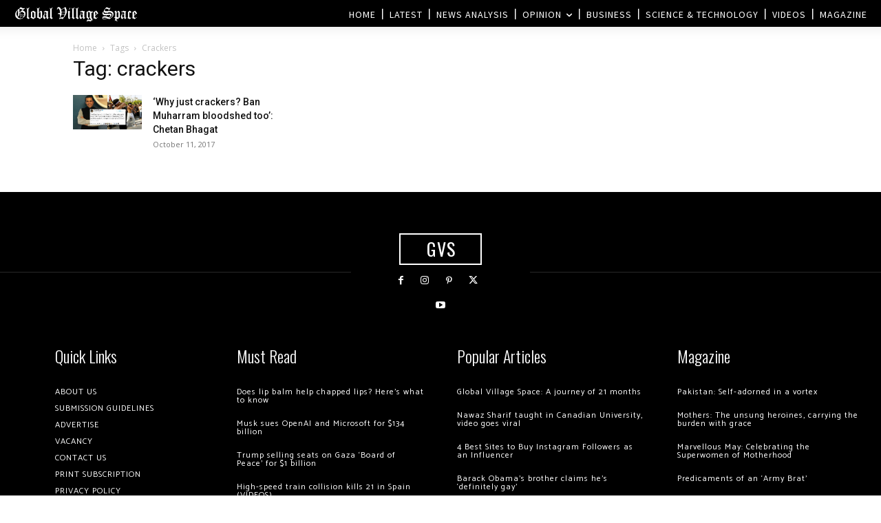

--- FILE ---
content_type: text/html; charset=UTF-8
request_url: https://www.globalvillagespace.com/tag/crackers/
body_size: 37181
content:
<!doctype html >
<!--[if IE 8]>    <html class="ie8" lang="en"> <![endif]-->
<!--[if IE 9]>    <html class="ie9" lang="en"> <![endif]-->
<!--[if gt IE 8]><!--> <html lang="en-US"> <!--<![endif]-->
<head>
    <title>crackers Archives - Global Village Space</title>
    <meta charset="UTF-8" />
    <meta name="viewport" content="width=device-width, initial-scale=1.0">
    <link rel="pingback" href="https://www.globalvillagespace.com/xmlrpc.php" />
    <meta name='robots' content='index, follow, max-image-preview:large, max-snippet:-1, max-video-preview:-1' />
<link rel="icon" type="image/png" href="https://www.globalvillagespace.com/wp-content/uploads/2021/02/Logo1.jpg"><link rel="apple-touch-icon" sizes="76x76" href="https://www.globalvillagespace.com/wp-content/uploads/2021/02/Logo1.jpg"/><link rel="apple-touch-icon" sizes="120x120" href="https://www.globalvillagespace.com/wp-content/uploads/2021/02/Logo1.jpg"/><link rel="apple-touch-icon" sizes="152x152" href="https://www.globalvillagespace.com/wp-content/uploads/2019/09/GVS-icon.png"/><link rel="apple-touch-icon" sizes="114x114" href="https://www.globalvillagespace.com/wp-content/uploads/2021/02/Logo1.jpg"/><link rel="apple-touch-icon" sizes="144x144" href="https://www.globalvillagespace.com/wp-content/uploads/2021/02/Logo1.jpg"/>
	<!-- This site is optimized with the Yoast SEO Premium plugin v26.0 (Yoast SEO v26.7) - https://yoast.com/wordpress/plugins/seo/ -->
	<link rel="canonical" href="https://www.globalvillagespace.com/tag/crackers/" />
	<meta property="og:locale" content="en_US" />
	<meta property="og:type" content="article" />
	<meta property="og:title" content="crackers Archives" />
	<meta property="og:url" content="https://www.globalvillagespace.com/tag/crackers/" />
	<meta property="og:site_name" content="Global Village Space" />
	<meta name="twitter:card" content="summary_large_image" />
	<meta name="twitter:site" content="@GVS_News" />
	<script type="application/ld+json" class="yoast-schema-graph">{"@context":"https://schema.org","@graph":[{"@type":"CollectionPage","@id":"https://www.globalvillagespace.com/tag/crackers/","url":"https://www.globalvillagespace.com/tag/crackers/","name":"crackers Archives - Global Village Space","isPartOf":{"@id":"https://www.globalvillagespace.com/#website"},"primaryImageOfPage":{"@id":"https://www.globalvillagespace.com/tag/crackers/#primaryimage"},"image":{"@id":"https://www.globalvillagespace.com/tag/crackers/#primaryimage"},"thumbnailUrl":"https://www.globalvillagespace.com/wp-content/uploads/2019/05/why-just-crackers-ban-muharram-bloodshed-too-chetan-bhagat.jpg","inLanguage":"en-US"},{"@type":"ImageObject","inLanguage":"en-US","@id":"https://www.globalvillagespace.com/tag/crackers/#primaryimage","url":"https://www.globalvillagespace.com/wp-content/uploads/2019/05/why-just-crackers-ban-muharram-bloodshed-too-chetan-bhagat.jpg","contentUrl":"https://www.globalvillagespace.com/wp-content/uploads/2019/05/why-just-crackers-ban-muharram-bloodshed-too-chetan-bhagat.jpg","width":594,"height":297},{"@type":"WebSite","@id":"https://www.globalvillagespace.com/#website","url":"https://www.globalvillagespace.com/","name":"Global Village Space","description":"","publisher":{"@id":"https://www.globalvillagespace.com/#organization"},"potentialAction":[{"@type":"SearchAction","target":{"@type":"EntryPoint","urlTemplate":"https://www.globalvillagespace.com/?s={search_term_string}"},"query-input":{"@type":"PropertyValueSpecification","valueRequired":true,"valueName":"search_term_string"}}],"inLanguage":"en-US"},{"@type":"Organization","@id":"https://www.globalvillagespace.com/#organization","name":"Global Village Space","url":"https://www.globalvillagespace.com/","logo":{"@type":"ImageObject","inLanguage":"en-US","@id":"https://www.globalvillagespace.com/#/schema/logo/image/","url":"https://www.globalvillagespace.com/wp-content/uploads/2021/03/Logo1.jpg","contentUrl":"https://www.globalvillagespace.com/wp-content/uploads/2021/03/Logo1.jpg","width":2079,"height":785,"caption":"Global Village Space"},"image":{"@id":"https://www.globalvillagespace.com/#/schema/logo/image/"},"sameAs":["https://www.facebook.com/globalvillagespace/","https://x.com/GVS_News","https://www.instagram.com/globalvillagespace/","https://www.linkedin.com/in/global-village-space-06347b131","https://www.pinterest.com/globalvillagesp/","https://www.youtube.com/channel/UCX3C9o7LVBDrdH61PHjt5fg"]}]}</script>
	<!-- / Yoast SEO Premium plugin. -->


<link rel='dns-prefetch' href='//fonts.googleapis.com' />
<style id='wp-img-auto-sizes-contain-inline-css' type='text/css'>
img:is([sizes=auto i],[sizes^="auto," i]){contain-intrinsic-size:3000px 1500px}
/*# sourceURL=wp-img-auto-sizes-contain-inline-css */
</style>
<style id='classic-theme-styles-inline-css' type='text/css'>
/*! This file is auto-generated */
.wp-block-button__link{color:#fff;background-color:#32373c;border-radius:9999px;box-shadow:none;text-decoration:none;padding:calc(.667em + 2px) calc(1.333em + 2px);font-size:1.125em}.wp-block-file__button{background:#32373c;color:#fff;text-decoration:none}
/*# sourceURL=/wp-includes/css/classic-themes.min.css */
</style>
<link rel='stylesheet' id='authors-list-css-css' href='https://www.globalvillagespace.com/wp-content/plugins/authors-list/backend/assets/css/front.css?ver=2.0.6.2' type='text/css' media='all' />
<link rel='stylesheet' id='jquery-ui-css-css' href='https://www.globalvillagespace.com/wp-content/plugins/authors-list/backend/assets/css/jquery-ui.css?ver=2.0.6.2' type='text/css' media='all' />
<link rel='stylesheet' id='td-plugin-multi-purpose-css' href='https://www.globalvillagespace.com/wp-content/plugins/td-composer/td-multi-purpose/style.css?ver=7cd248d7ca13c255207c3f8b916c3f00' type='text/css' media='all' />
<link rel='stylesheet' id='google-fonts-style-css' href='https://fonts.googleapis.com/css?family=Open+Sans%3A400%2C600%2C700%2C100%2C100italic%2C200%2C200italic%2C300%2C300italic%2C400italic%2C500%2C500italic%2C600italic%2C700italic%2C800%2C800italic%2C900%2C900italic%7CRoboto%3A400%2C600%2C700%2C100%2C100italic%2C200%2C200italic%2C300%2C300italic%2C400italic%2C500%2C500italic%2C600italic%2C700italic%2C800%2C800italic%2C900%2C900italic%7CRoboto%3A400%2C600%2C500%7CSource+Sans+Pro%3A400%2C600%7CBlinker%3A500%2C400%7COswald%3A400%2C300%7CCatamaran%3A300%2C400&#038;display=swap&#038;ver=12.7.3' type='text/css' media='all' />
<link rel='stylesheet' id='td-theme-css' href='https://www.globalvillagespace.com/wp-content/themes/Newspaper/style.css?ver=12.7.3' type='text/css' media='all' />
<style id='td-theme-inline-css' type='text/css'>@media (max-width:767px){.td-header-desktop-wrap{display:none}}@media (min-width:767px){.td-header-mobile-wrap{display:none}}</style>
<link rel='stylesheet' id='td-theme-child-css' href='https://www.globalvillagespace.com/wp-content/themes/Newspaper-child/style.css?ver=12.7.3c' type='text/css' media='all' />
<link rel='stylesheet' id='td-legacy-framework-front-style-css' href='https://www.globalvillagespace.com/wp-content/plugins/td-composer/legacy/Newspaper/assets/css/td_legacy_main.css?ver=7cd248d7ca13c255207c3f8b916c3f00' type='text/css' media='all' />
<link rel='stylesheet' id='td-standard-pack-framework-front-style-css' href='https://www.globalvillagespace.com/wp-content/plugins/td-standard-pack/Newspaper/assets/css/td_standard_pack_main.css?ver=c12e6da63ed2f212e87e44e5e9b9a302' type='text/css' media='all' />
<link rel='stylesheet' id='tdb_style_cloud_templates_front-css' href='https://www.globalvillagespace.com/wp-content/plugins/td-cloud-library/assets/css/tdb_main.css?ver=6127d3b6131f900b2e62bb855b13dc3b' type='text/css' media='all' />
<script type="text/javascript" src="https://www.globalvillagespace.com/wp-includes/js/jquery/jquery.min.js?ver=3.7.1" id="jquery-core-js"></script>
<script type="text/javascript" src="https://www.globalvillagespace.com/wp-includes/js/jquery/jquery-migrate.min.js?ver=3.4.1" id="jquery-migrate-js"></script>
<meta name="generator" content="performance-lab 4.0.1; plugins: speculation-rules, web-worker-offloading">
<meta name="generator" content="web-worker-offloading 0.2.0">
    <script>
        window.tdb_global_vars = {"wpRestUrl":"https:\/\/www.globalvillagespace.com\/wp-json\/","permalinkStructure":"\/%postname%\/"};
        window.tdb_p_autoload_vars = {"isAjax":false,"isAdminBarShowing":false};
    </script>
    
    <style id="tdb-global-colors">:root{--mm-custom-color-4:#C2A25D;--mm-custom-color-5:#F7F9F9;--mm-custom-color-1:#053426;--mm-custom-color-2:#B79259;--mm-custom-color-3:#79847E;--accent-color-1:#e52e2e;--accent-color-2:#FF4A4A;--base-color-1:#131F49;--light-color-1:#EDEDED;--light-border:#EDEDED;--base-gray:#717176;--light-gray:#F1F4F7;--light-red:#FCF7F5;--dark-border:#b1b4bc;--military-news-accent:#ef6421;--military-news-bg-1:#1f1f11;--military-news-bg-2:#33351E;--military-news-bg-3:#505331;--amsonia-primary-color:#366BD9;--amsonia-accent-color:#6D9AF8;--amsonia-dark:#060E2F;--amsonia-white:#FFFFFF;--amsonia-off-white:#eaecf8;--amsonia-gray:#9191A1;--amsonia-dark-blue:#354792;--doc-custom-color-1:#3A454E;--doc-custom-color-2:#2cc8b3;--doc-custom-color-3:#9BA1A8;--doc-custom-color-4:#eff3f4;--doc-custom-color-5:#f7f9f9;--reel-news-white:#FFFFFF;--reel-news-black:#000000;--reel-news-accent:#312DA1;--reel-news-light-grey:#919191;--reel-news-black-transparent:rgba(0,0,0,0.85);--reel-news-red:#ff0000;--reel-news-dark-gray:#313131;--reel-news-transparent:rgba(255,255,255,0.55)}</style>

    
	            <style id="tdb-global-fonts">
                
:root{--global-1:Gilda Display;--global-2:Red Hat Display;--global-3:Pinyon Script;--global-font-1:Poppins;--global-font-2:Roboto Condensed;--global-font-3:PT Serif;}
            </style>
            <meta name="generator" content="speculation-rules 1.6.0">
<meta data-od-replaced-content="optimization-detective 1.0.0-beta4" name="generator" content="optimization-detective 1.0.0-beta4; url_metric_groups={0:empty, 480:empty, 600:empty, 782:empty}">

<!-- JS generated by theme -->

<script type="text/javascript" id="td-generated-header-js">
    
    

	    var tdBlocksArray = []; //here we store all the items for the current page

	    // td_block class - each ajax block uses a object of this class for requests
	    function tdBlock() {
		    this.id = '';
		    this.block_type = 1; //block type id (1-234 etc)
		    this.atts = '';
		    this.td_column_number = '';
		    this.td_current_page = 1; //
		    this.post_count = 0; //from wp
		    this.found_posts = 0; //from wp
		    this.max_num_pages = 0; //from wp
		    this.td_filter_value = ''; //current live filter value
		    this.is_ajax_running = false;
		    this.td_user_action = ''; // load more or infinite loader (used by the animation)
		    this.header_color = '';
		    this.ajax_pagination_infinite_stop = ''; //show load more at page x
	    }

        // td_js_generator - mini detector
        ( function () {
            var htmlTag = document.getElementsByTagName("html")[0];

	        if ( navigator.userAgent.indexOf("MSIE 10.0") > -1 ) {
                htmlTag.className += ' ie10';
            }

            if ( !!navigator.userAgent.match(/Trident.*rv\:11\./) ) {
                htmlTag.className += ' ie11';
            }

	        if ( navigator.userAgent.indexOf("Edge") > -1 ) {
                htmlTag.className += ' ieEdge';
            }

            if ( /(iPad|iPhone|iPod)/g.test(navigator.userAgent) ) {
                htmlTag.className += ' td-md-is-ios';
            }

            var user_agent = navigator.userAgent.toLowerCase();
            if ( user_agent.indexOf("android") > -1 ) {
                htmlTag.className += ' td-md-is-android';
            }

            if ( -1 !== navigator.userAgent.indexOf('Mac OS X')  ) {
                htmlTag.className += ' td-md-is-os-x';
            }

            if ( /chrom(e|ium)/.test(navigator.userAgent.toLowerCase()) ) {
               htmlTag.className += ' td-md-is-chrome';
            }

            if ( -1 !== navigator.userAgent.indexOf('Firefox') ) {
                htmlTag.className += ' td-md-is-firefox';
            }

            if ( -1 !== navigator.userAgent.indexOf('Safari') && -1 === navigator.userAgent.indexOf('Chrome') ) {
                htmlTag.className += ' td-md-is-safari';
            }

            if( -1 !== navigator.userAgent.indexOf('IEMobile') ){
                htmlTag.className += ' td-md-is-iemobile';
            }

        })();

        var tdLocalCache = {};

        ( function () {
            "use strict";

            tdLocalCache = {
                data: {},
                remove: function (resource_id) {
                    delete tdLocalCache.data[resource_id];
                },
                exist: function (resource_id) {
                    return tdLocalCache.data.hasOwnProperty(resource_id) && tdLocalCache.data[resource_id] !== null;
                },
                get: function (resource_id) {
                    return tdLocalCache.data[resource_id];
                },
                set: function (resource_id, cachedData) {
                    tdLocalCache.remove(resource_id);
                    tdLocalCache.data[resource_id] = cachedData;
                }
            };
        })();

    
    
var td_viewport_interval_list=[{"limitBottom":767,"sidebarWidth":228},{"limitBottom":1018,"sidebarWidth":300},{"limitBottom":1140,"sidebarWidth":324}];
var tdc_is_installed="yes";
var tdc_domain_active=false;
var td_ajax_url="https:\/\/www.globalvillagespace.com\/wp-admin\/admin-ajax.php?td_theme_name=Newspaper&v=12.7.3";
var td_get_template_directory_uri="https:\/\/www.globalvillagespace.com\/wp-content\/plugins\/td-composer\/legacy\/common";
var tds_snap_menu="";
var tds_logo_on_sticky="";
var tds_header_style="10";
var td_please_wait="Please wait...";
var td_email_user_pass_incorrect="User or password incorrect!";
var td_email_user_incorrect="Email or username incorrect!";
var td_email_incorrect="Email incorrect!";
var td_user_incorrect="Username incorrect!";
var td_email_user_empty="Email or username empty!";
var td_pass_empty="Pass empty!";
var td_pass_pattern_incorrect="Invalid Pass Pattern!";
var td_retype_pass_incorrect="Retyped Pass incorrect!";
var tds_more_articles_on_post_enable="";
var tds_more_articles_on_post_time_to_wait="";
var tds_more_articles_on_post_pages_distance_from_top=800;
var tds_captcha="";
var tds_theme_color_site_wide="#dd3333";
var tds_smart_sidebar="";
var tdThemeName="Newspaper";
var tdThemeNameWl="Newspaper";
var td_magnific_popup_translation_tPrev="Previous (Left arrow key)";
var td_magnific_popup_translation_tNext="Next (Right arrow key)";
var td_magnific_popup_translation_tCounter="%curr% of %total%";
var td_magnific_popup_translation_ajax_tError="The content from %url% could not be loaded.";
var td_magnific_popup_translation_image_tError="The image #%curr% could not be loaded.";
var tdBlockNonce="f88180821a";
var tdMobileMenu="enabled";
var tdMobileSearch="enabled";
var tdDateNamesI18n={"month_names":["January","February","March","April","May","June","July","August","September","October","November","December"],"month_names_short":["Jan","Feb","Mar","Apr","May","Jun","Jul","Aug","Sep","Oct","Nov","Dec"],"day_names":["Sunday","Monday","Tuesday","Wednesday","Thursday","Friday","Saturday"],"day_names_short":["Sun","Mon","Tue","Wed","Thu","Fri","Sat"]};
var tdb_modal_confirm="Save";
var tdb_modal_cancel="Cancel";
var tdb_modal_confirm_alt="Yes";
var tdb_modal_cancel_alt="No";
var td_deploy_mode="deploy";
var td_ad_background_click_link="";
var td_ad_background_click_target="_blank";
</script>


<!-- Header style compiled by theme -->

<style>@font-face{font-family:"Old-English-Text-MT-V2";src:local("Old-English-Text-MT-V2"),url("https://timesofmiddleeast.com/wp-content/uploads/2020/05/Old-English-Text-MT-V2.woff") format("woff");font-display:swap}ul.sf-menu>.menu-item>a{font-size:13px;font-weight:normal;text-transform:uppercase}.sf-menu ul .menu-item a{font-size:10px;font-weight:normal;text-transform:uppercase}.td-mobile-content .td-mobile-main-menu>li>a{font-size:11px;font-style:normal;text-transform:uppercase}.td-mobile-content .sub-menu a{font-size:11px;font-style:normal;text-transform:uppercase}.td-header-wrap .td-logo-text-container .td-logo-text{font-family:Old-English-Text-MT-V2;font-size:34px}.td-header-wrap .td-logo-text-container .td-tagline-text{font-family:GillSans,Calibri,Trebuchet,sans-serif;font-size:11px;font-weight:100}:root{--td_theme_color:#dd3333;--td_slider_text:rgba(221,51,51,0.7);--td_container_transparent:transparent;--td_header_color:#dd3333;--td_mobile_icons_color:#e58134;--td_mobile_gradient_one_mob:#000000;--td_mobile_gradient_two_mob:#333333;--td_mobile_text_active_color:#ffffff}@font-face{font-family:"Old-English-Text-MT-V2";src:local("Old-English-Text-MT-V2"),url("https://timesofmiddleeast.com/wp-content/uploads/2020/05/Old-English-Text-MT-V2.woff") format("woff");font-display:swap}.td-header-style-12 .td-header-menu-wrap-full,.td-header-style-12 .td-affix,.td-grid-style-1.td-hover-1 .td-big-grid-post:hover .td-post-category,.td-grid-style-5.td-hover-1 .td-big-grid-post:hover .td-post-category,.td_category_template_3 .td-current-sub-category,.td_category_template_8 .td-category-header .td-category a.td-current-sub-category,.td_category_template_4 .td-category-siblings .td-category a:hover,.td_block_big_grid_9.td-grid-style-1 .td-post-category,.td_block_big_grid_9.td-grid-style-5 .td-post-category,.td-grid-style-6.td-hover-1 .td-module-thumb:after,.tdm-menu-active-style5 .td-header-menu-wrap .sf-menu>.current-menu-item>a,.tdm-menu-active-style5 .td-header-menu-wrap .sf-menu>.current-menu-ancestor>a,.tdm-menu-active-style5 .td-header-menu-wrap .sf-menu>.current-category-ancestor>a,.tdm-menu-active-style5 .td-header-menu-wrap .sf-menu>li>a:hover,.tdm-menu-active-style5 .td-header-menu-wrap .sf-menu>.sfHover>a{background-color:#dd3333}.td_mega_menu_sub_cats .cur-sub-cat,.td-mega-span h3 a:hover,.td_mod_mega_menu:hover .entry-title a,.header-search-wrap .result-msg a:hover,.td-header-top-menu .td-drop-down-search .td_module_wrap:hover .entry-title a,.td-header-top-menu .td-icon-search:hover,.td-header-wrap .result-msg a:hover,.top-header-menu li a:hover,.top-header-menu .current-menu-item>a,.top-header-menu .current-menu-ancestor>a,.top-header-menu .current-category-ancestor>a,.td-social-icon-wrap>a:hover,.td-header-sp-top-widget .td-social-icon-wrap a:hover,.td_mod_related_posts:hover h3>a,.td-post-template-11 .td-related-title .td-related-left:hover,.td-post-template-11 .td-related-title .td-related-right:hover,.td-post-template-11 .td-related-title .td-cur-simple-item,.td-post-template-11 .td_block_related_posts .td-next-prev-wrap a:hover,.td-category-header .td-pulldown-category-filter-link:hover,.td-category-siblings .td-subcat-dropdown a:hover,.td-category-siblings .td-subcat-dropdown a.td-current-sub-category,.footer-text-wrap .footer-email-wrap a,.footer-social-wrap a:hover,.td_module_17 .td-read-more a:hover,.td_module_18 .td-read-more a:hover,.td_module_19 .td-post-author-name a:hover,.td-pulldown-syle-2 .td-subcat-dropdown:hover .td-subcat-more span,.td-pulldown-syle-2 .td-subcat-dropdown:hover .td-subcat-more i,.td-pulldown-syle-3 .td-subcat-dropdown:hover .td-subcat-more span,.td-pulldown-syle-3 .td-subcat-dropdown:hover .td-subcat-more i,.tdm-menu-active-style3 .tdm-header.td-header-wrap .sf-menu>.current-category-ancestor>a,.tdm-menu-active-style3 .tdm-header.td-header-wrap .sf-menu>.current-menu-ancestor>a,.tdm-menu-active-style3 .tdm-header.td-header-wrap .sf-menu>.current-menu-item>a,.tdm-menu-active-style3 .tdm-header.td-header-wrap .sf-menu>.sfHover>a,.tdm-menu-active-style3 .tdm-header.td-header-wrap .sf-menu>li>a:hover{color:#dd3333}.td-mega-menu-page .wpb_content_element ul li a:hover,.td-theme-wrap .td-aj-search-results .td_module_wrap:hover .entry-title a,.td-theme-wrap .header-search-wrap .result-msg a:hover{color:#dd3333!important}.td_category_template_8 .td-category-header .td-category a.td-current-sub-category,.td_category_template_4 .td-category-siblings .td-category a:hover,.tdm-menu-active-style4 .tdm-header .sf-menu>.current-menu-item>a,.tdm-menu-active-style4 .tdm-header .sf-menu>.current-menu-ancestor>a,.tdm-menu-active-style4 .tdm-header .sf-menu>.current-category-ancestor>a,.tdm-menu-active-style4 .tdm-header .sf-menu>li>a:hover,.tdm-menu-active-style4 .tdm-header .sf-menu>.sfHover>a{border-color:#dd3333}.td-header-wrap .td-header-top-menu-full,.td-header-wrap .top-header-menu .sub-menu,.tdm-header-style-1.td-header-wrap .td-header-top-menu-full,.tdm-header-style-1.td-header-wrap .top-header-menu .sub-menu,.tdm-header-style-2.td-header-wrap .td-header-top-menu-full,.tdm-header-style-2.td-header-wrap .top-header-menu .sub-menu,.tdm-header-style-3.td-header-wrap .td-header-top-menu-full,.tdm-header-style-3.td-header-wrap .top-header-menu .sub-menu{background-color:#000000}.td-header-style-8 .td-header-top-menu-full{background-color:transparent}.td-header-style-8 .td-header-top-menu-full .td-header-top-menu{background-color:#000000;padding-left:15px;padding-right:15px}.td-header-wrap .td-header-top-menu-full .td-header-top-menu,.td-header-wrap .td-header-top-menu-full{border-bottom:none}.td-header-top-menu,.td-header-top-menu a,.td-header-wrap .td-header-top-menu-full .td-header-top-menu,.td-header-wrap .td-header-top-menu-full a,.td-header-style-8 .td-header-top-menu,.td-header-style-8 .td-header-top-menu a,.td-header-top-menu .td-drop-down-search .entry-title a{color:#ffffff}.top-header-menu .current-menu-item>a,.top-header-menu .current-menu-ancestor>a,.top-header-menu .current-category-ancestor>a,.top-header-menu li a:hover,.td-header-sp-top-widget .td-icon-search:hover{color:#f26f37}.td-header-wrap .td-header-sp-top-widget .td-icon-font,.td-header-style-7 .td-header-top-menu .td-social-icon-wrap .td-icon-font{color:#ffffff}.td-header-wrap .td-header-sp-top-widget i.td-icon-font:hover{color:#f26f37}.td-header-wrap .td-header-menu-wrap-full,.td-header-menu-wrap.td-affix,.td-header-style-3 .td-header-main-menu,.td-header-style-3 .td-affix .td-header-main-menu,.td-header-style-4 .td-header-main-menu,.td-header-style-4 .td-affix .td-header-main-menu,.td-header-style-8 .td-header-menu-wrap.td-affix,.td-header-style-8 .td-header-top-menu-full{background-color:#000000}.td-boxed-layout .td-header-style-3 .td-header-menu-wrap,.td-boxed-layout .td-header-style-4 .td-header-menu-wrap,.td-header-style-3 .td_stretch_content .td-header-menu-wrap,.td-header-style-4 .td_stretch_content .td-header-menu-wrap{background-color:#000000!important}@media (min-width:1019px){.td-header-style-1 .td-header-sp-recs,.td-header-style-1 .td-header-sp-logo{margin-bottom:28px}}@media (min-width:768px) and (max-width:1018px){.td-header-style-1 .td-header-sp-recs,.td-header-style-1 .td-header-sp-logo{margin-bottom:14px}}.td-header-style-7 .td-header-top-menu{border-bottom:none}.sf-menu>.current-menu-item>a:after,.sf-menu>.current-menu-ancestor>a:after,.sf-menu>.current-category-ancestor>a:after,.sf-menu>li:hover>a:after,.sf-menu>.sfHover>a:after,.td_block_mega_menu .td-next-prev-wrap a:hover,.td-mega-span .td-post-category:hover,.td-header-wrap .black-menu .sf-menu>li>a:hover,.td-header-wrap .black-menu .sf-menu>.current-menu-ancestor>a,.td-header-wrap .black-menu .sf-menu>.sfHover>a,.td-header-wrap .black-menu .sf-menu>.current-menu-item>a,.td-header-wrap .black-menu .sf-menu>.current-menu-ancestor>a,.td-header-wrap .black-menu .sf-menu>.current-category-ancestor>a,.tdm-menu-active-style5 .tdm-header .td-header-menu-wrap .sf-menu>.current-menu-item>a,.tdm-menu-active-style5 .tdm-header .td-header-menu-wrap .sf-menu>.current-menu-ancestor>a,.tdm-menu-active-style5 .tdm-header .td-header-menu-wrap .sf-menu>.current-category-ancestor>a,.tdm-menu-active-style5 .tdm-header .td-header-menu-wrap .sf-menu>li>a:hover,.tdm-menu-active-style5 .tdm-header .td-header-menu-wrap .sf-menu>.sfHover>a{background-color:#ea6035}.td_block_mega_menu .td-next-prev-wrap a:hover,.tdm-menu-active-style4 .tdm-header .sf-menu>.current-menu-item>a,.tdm-menu-active-style4 .tdm-header .sf-menu>.current-menu-ancestor>a,.tdm-menu-active-style4 .tdm-header .sf-menu>.current-category-ancestor>a,.tdm-menu-active-style4 .tdm-header .sf-menu>li>a:hover,.tdm-menu-active-style4 .tdm-header .sf-menu>.sfHover>a{border-color:#ea6035}.header-search-wrap .td-drop-down-search:before{border-color:transparent transparent #ea6035 transparent}.td_mega_menu_sub_cats .cur-sub-cat,.td_mod_mega_menu:hover .entry-title a,.td-theme-wrap .sf-menu ul .td-menu-item>a:hover,.td-theme-wrap .sf-menu ul .sfHover>a,.td-theme-wrap .sf-menu ul .current-menu-ancestor>a,.td-theme-wrap .sf-menu ul .current-category-ancestor>a,.td-theme-wrap .sf-menu ul .current-menu-item>a,.tdm-menu-active-style3 .tdm-header.td-header-wrap .sf-menu>.current-menu-item>a,.tdm-menu-active-style3 .tdm-header.td-header-wrap .sf-menu>.current-menu-ancestor>a,.tdm-menu-active-style3 .tdm-header.td-header-wrap .sf-menu>.current-category-ancestor>a,.tdm-menu-active-style3 .tdm-header.td-header-wrap .sf-menu>li>a:hover,.tdm-menu-active-style3 .tdm-header.td-header-wrap .sf-menu>.sfHover>a{color:#ea6035}.td-header-wrap .td-header-menu-wrap .sf-menu>li>a,.td-header-wrap .td-header-menu-social .td-social-icon-wrap a,.td-header-style-4 .td-header-menu-social .td-social-icon-wrap i,.td-header-style-5 .td-header-menu-social .td-social-icon-wrap i,.td-header-style-6 .td-header-menu-social .td-social-icon-wrap i,.td-header-style-12 .td-header-menu-social .td-social-icon-wrap i,.td-header-wrap .header-search-wrap #td-header-search-button .td-icon-search{color:#ffffff}.td-header-wrap .td-header-menu-social+.td-search-wrapper #td-header-search-button:before{background-color:#ffffff}ul.sf-menu>.td-menu-item>a,.td-theme-wrap .td-header-menu-social{font-size:13px;font-weight:normal;text-transform:uppercase}.sf-menu ul .td-menu-item a{font-size:10px;font-weight:normal;text-transform:uppercase}.td-banner-wrap-full,.td-header-style-11 .td-logo-wrap-full{background-color:rgba(233,77,0,0.01)}.td-header-style-11 .td-logo-wrap-full{border-bottom:0}@media (min-width:1019px){.td-header-style-2 .td-header-sp-recs,.td-header-style-5 .td-a-rec-id-header>div,.td-header-style-5 .td-g-rec-id-header>.adsbygoogle,.td-header-style-6 .td-a-rec-id-header>div,.td-header-style-6 .td-g-rec-id-header>.adsbygoogle,.td-header-style-7 .td-a-rec-id-header>div,.td-header-style-7 .td-g-rec-id-header>.adsbygoogle,.td-header-style-8 .td-a-rec-id-header>div,.td-header-style-8 .td-g-rec-id-header>.adsbygoogle,.td-header-style-12 .td-a-rec-id-header>div,.td-header-style-12 .td-g-rec-id-header>.adsbygoogle{margin-bottom:24px!important}}@media (min-width:768px) and (max-width:1018px){.td-header-style-2 .td-header-sp-recs,.td-header-style-5 .td-a-rec-id-header>div,.td-header-style-5 .td-g-rec-id-header>.adsbygoogle,.td-header-style-6 .td-a-rec-id-header>div,.td-header-style-6 .td-g-rec-id-header>.adsbygoogle,.td-header-style-7 .td-a-rec-id-header>div,.td-header-style-7 .td-g-rec-id-header>.adsbygoogle,.td-header-style-8 .td-a-rec-id-header>div,.td-header-style-8 .td-g-rec-id-header>.adsbygoogle,.td-header-style-12 .td-a-rec-id-header>div,.td-header-style-12 .td-g-rec-id-header>.adsbygoogle{margin-bottom:14px!important}}.td-header-wrap .td-logo-text-container .td-logo-text{color:#ffffff}.td-header-wrap .td-logo-text-container .td-tagline-text{color:#ffffff}.td-header-bg:before{background-image:url('https://www.globalvillagespace.com/wp-content/uploads/2020/05/Screen-Shot-2020-05-02-at-4.04.35-AM.png')}.td-header-bg:before{background-size:100% auto}.td-footer-wrapper::before{background-size:cover}.td-footer-wrapper::before{opacity:0.1}.td-module-meta-info .td-post-author-name a{color:#f26f37}.post blockquote p,.page blockquote p{color:#f26f37}.post .td_quote_box,.page .td_quote_box{border-color:#f26f37}.top-header-menu>li>a,.td-weather-top-widget .td-weather-now .td-big-degrees,.td-weather-top-widget .td-weather-header .td-weather-city,.td-header-sp-top-menu .td_data_time{font-size:9px}.td-post-template-default .td-post-header .entry-title{font-size:34px;line-height:35px;font-weight:bold}.td-post-template-1 .td-post-header .entry-title{font-size:34px;line-height:35px;font-weight:bold}.td-post-template-2 .td-post-header .entry-title{font-size:34px;line-height:35px;font-weight:bold}.td-post-template-3 .td-post-header .entry-title{font-size:34px;line-height:35px;font-weight:bold}.td-post-template-4 .td-post-header .entry-title{font-size:34px;line-height:35px;font-weight:bold}.td-post-template-5 .td-post-header .entry-title{font-size:34px;line-height:35px;font-weight:bold}.td-post-template-6 .td-post-header .entry-title{font-size:34px;line-height:35px;font-weight:bold}.td-post-template-7 .td-post-header .entry-title{font-size:34px;line-height:35px;font-weight:bold}.td-post-template-8 .td-post-header .entry-title{font-size:34px;line-height:35px;font-weight:bold}.td-post-content p,.td-post-content{font-family:Georgia,Times,"Times New Roman",serif;font-size:19px}.post blockquote p,.page blockquote p,.td-post-text-content blockquote p{font-size:17px}.post .td_quote_box p,.page .td_quote_box p{font-size:19px}.post .td_pull_quote p,.page .td_pull_quote p,.post .wp-block-pullquote blockquote p,.page .wp-block-pullquote blockquote p{font-size:17px}.post header .td-post-author-name,.post header .td-post-author-name a{font-size:17px}.post header .td-post-date .entry-date{font-size:17px}.td-post-template-default .td-post-sub-title,.td-post-template-1 .td-post-sub-title,.td-post-template-4 .td-post-sub-title,.td-post-template-5 .td-post-sub-title,.td-post-template-9 .td-post-sub-title,.td-post-template-10 .td-post-sub-title,.td-post-template-11 .td-post-sub-title{font-family:Georgia,Times,"Times New Roman",serif;font-size:20px;line-height:24px;font-style:italic}.td-post-template-2 .td-post-sub-title,.td-post-template-3 .td-post-sub-title,.td-post-template-6 .td-post-sub-title,.td-post-template-7 .td-post-sub-title,.td-post-template-8 .td-post-sub-title{font-family:Georgia,Times,"Times New Roman",serif;font-size:20px;line-height:24px;font-style:italic}body{background-color:#ffffff}@font-face{font-family:"Old-English-Text-MT-V2";src:local("Old-English-Text-MT-V2"),url("https://timesofmiddleeast.com/wp-content/uploads/2020/05/Old-English-Text-MT-V2.woff") format("woff");font-display:swap}ul.sf-menu>.menu-item>a{font-size:13px;font-weight:normal;text-transform:uppercase}.sf-menu ul .menu-item a{font-size:10px;font-weight:normal;text-transform:uppercase}.td-mobile-content .td-mobile-main-menu>li>a{font-size:11px;font-style:normal;text-transform:uppercase}.td-mobile-content .sub-menu a{font-size:11px;font-style:normal;text-transform:uppercase}.td-header-wrap .td-logo-text-container .td-logo-text{font-family:Old-English-Text-MT-V2;font-size:34px}.td-header-wrap .td-logo-text-container .td-tagline-text{font-family:GillSans,Calibri,Trebuchet,sans-serif;font-size:11px;font-weight:100}:root{--td_theme_color:#dd3333;--td_slider_text:rgba(221,51,51,0.7);--td_container_transparent:transparent;--td_header_color:#dd3333;--td_mobile_icons_color:#e58134;--td_mobile_gradient_one_mob:#000000;--td_mobile_gradient_two_mob:#333333;--td_mobile_text_active_color:#ffffff}@font-face{font-family:"Old-English-Text-MT-V2";src:local("Old-English-Text-MT-V2"),url("https://timesofmiddleeast.com/wp-content/uploads/2020/05/Old-English-Text-MT-V2.woff") format("woff");font-display:swap}.td-header-style-12 .td-header-menu-wrap-full,.td-header-style-12 .td-affix,.td-grid-style-1.td-hover-1 .td-big-grid-post:hover .td-post-category,.td-grid-style-5.td-hover-1 .td-big-grid-post:hover .td-post-category,.td_category_template_3 .td-current-sub-category,.td_category_template_8 .td-category-header .td-category a.td-current-sub-category,.td_category_template_4 .td-category-siblings .td-category a:hover,.td_block_big_grid_9.td-grid-style-1 .td-post-category,.td_block_big_grid_9.td-grid-style-5 .td-post-category,.td-grid-style-6.td-hover-1 .td-module-thumb:after,.tdm-menu-active-style5 .td-header-menu-wrap .sf-menu>.current-menu-item>a,.tdm-menu-active-style5 .td-header-menu-wrap .sf-menu>.current-menu-ancestor>a,.tdm-menu-active-style5 .td-header-menu-wrap .sf-menu>.current-category-ancestor>a,.tdm-menu-active-style5 .td-header-menu-wrap .sf-menu>li>a:hover,.tdm-menu-active-style5 .td-header-menu-wrap .sf-menu>.sfHover>a{background-color:#dd3333}.td_mega_menu_sub_cats .cur-sub-cat,.td-mega-span h3 a:hover,.td_mod_mega_menu:hover .entry-title a,.header-search-wrap .result-msg a:hover,.td-header-top-menu .td-drop-down-search .td_module_wrap:hover .entry-title a,.td-header-top-menu .td-icon-search:hover,.td-header-wrap .result-msg a:hover,.top-header-menu li a:hover,.top-header-menu .current-menu-item>a,.top-header-menu .current-menu-ancestor>a,.top-header-menu .current-category-ancestor>a,.td-social-icon-wrap>a:hover,.td-header-sp-top-widget .td-social-icon-wrap a:hover,.td_mod_related_posts:hover h3>a,.td-post-template-11 .td-related-title .td-related-left:hover,.td-post-template-11 .td-related-title .td-related-right:hover,.td-post-template-11 .td-related-title .td-cur-simple-item,.td-post-template-11 .td_block_related_posts .td-next-prev-wrap a:hover,.td-category-header .td-pulldown-category-filter-link:hover,.td-category-siblings .td-subcat-dropdown a:hover,.td-category-siblings .td-subcat-dropdown a.td-current-sub-category,.footer-text-wrap .footer-email-wrap a,.footer-social-wrap a:hover,.td_module_17 .td-read-more a:hover,.td_module_18 .td-read-more a:hover,.td_module_19 .td-post-author-name a:hover,.td-pulldown-syle-2 .td-subcat-dropdown:hover .td-subcat-more span,.td-pulldown-syle-2 .td-subcat-dropdown:hover .td-subcat-more i,.td-pulldown-syle-3 .td-subcat-dropdown:hover .td-subcat-more span,.td-pulldown-syle-3 .td-subcat-dropdown:hover .td-subcat-more i,.tdm-menu-active-style3 .tdm-header.td-header-wrap .sf-menu>.current-category-ancestor>a,.tdm-menu-active-style3 .tdm-header.td-header-wrap .sf-menu>.current-menu-ancestor>a,.tdm-menu-active-style3 .tdm-header.td-header-wrap .sf-menu>.current-menu-item>a,.tdm-menu-active-style3 .tdm-header.td-header-wrap .sf-menu>.sfHover>a,.tdm-menu-active-style3 .tdm-header.td-header-wrap .sf-menu>li>a:hover{color:#dd3333}.td-mega-menu-page .wpb_content_element ul li a:hover,.td-theme-wrap .td-aj-search-results .td_module_wrap:hover .entry-title a,.td-theme-wrap .header-search-wrap .result-msg a:hover{color:#dd3333!important}.td_category_template_8 .td-category-header .td-category a.td-current-sub-category,.td_category_template_4 .td-category-siblings .td-category a:hover,.tdm-menu-active-style4 .tdm-header .sf-menu>.current-menu-item>a,.tdm-menu-active-style4 .tdm-header .sf-menu>.current-menu-ancestor>a,.tdm-menu-active-style4 .tdm-header .sf-menu>.current-category-ancestor>a,.tdm-menu-active-style4 .tdm-header .sf-menu>li>a:hover,.tdm-menu-active-style4 .tdm-header .sf-menu>.sfHover>a{border-color:#dd3333}.td-header-wrap .td-header-top-menu-full,.td-header-wrap .top-header-menu .sub-menu,.tdm-header-style-1.td-header-wrap .td-header-top-menu-full,.tdm-header-style-1.td-header-wrap .top-header-menu .sub-menu,.tdm-header-style-2.td-header-wrap .td-header-top-menu-full,.tdm-header-style-2.td-header-wrap .top-header-menu .sub-menu,.tdm-header-style-3.td-header-wrap .td-header-top-menu-full,.tdm-header-style-3.td-header-wrap .top-header-menu .sub-menu{background-color:#000000}.td-header-style-8 .td-header-top-menu-full{background-color:transparent}.td-header-style-8 .td-header-top-menu-full .td-header-top-menu{background-color:#000000;padding-left:15px;padding-right:15px}.td-header-wrap .td-header-top-menu-full .td-header-top-menu,.td-header-wrap .td-header-top-menu-full{border-bottom:none}.td-header-top-menu,.td-header-top-menu a,.td-header-wrap .td-header-top-menu-full .td-header-top-menu,.td-header-wrap .td-header-top-menu-full a,.td-header-style-8 .td-header-top-menu,.td-header-style-8 .td-header-top-menu a,.td-header-top-menu .td-drop-down-search .entry-title a{color:#ffffff}.top-header-menu .current-menu-item>a,.top-header-menu .current-menu-ancestor>a,.top-header-menu .current-category-ancestor>a,.top-header-menu li a:hover,.td-header-sp-top-widget .td-icon-search:hover{color:#f26f37}.td-header-wrap .td-header-sp-top-widget .td-icon-font,.td-header-style-7 .td-header-top-menu .td-social-icon-wrap .td-icon-font{color:#ffffff}.td-header-wrap .td-header-sp-top-widget i.td-icon-font:hover{color:#f26f37}.td-header-wrap .td-header-menu-wrap-full,.td-header-menu-wrap.td-affix,.td-header-style-3 .td-header-main-menu,.td-header-style-3 .td-affix .td-header-main-menu,.td-header-style-4 .td-header-main-menu,.td-header-style-4 .td-affix .td-header-main-menu,.td-header-style-8 .td-header-menu-wrap.td-affix,.td-header-style-8 .td-header-top-menu-full{background-color:#000000}.td-boxed-layout .td-header-style-3 .td-header-menu-wrap,.td-boxed-layout .td-header-style-4 .td-header-menu-wrap,.td-header-style-3 .td_stretch_content .td-header-menu-wrap,.td-header-style-4 .td_stretch_content .td-header-menu-wrap{background-color:#000000!important}@media (min-width:1019px){.td-header-style-1 .td-header-sp-recs,.td-header-style-1 .td-header-sp-logo{margin-bottom:28px}}@media (min-width:768px) and (max-width:1018px){.td-header-style-1 .td-header-sp-recs,.td-header-style-1 .td-header-sp-logo{margin-bottom:14px}}.td-header-style-7 .td-header-top-menu{border-bottom:none}.sf-menu>.current-menu-item>a:after,.sf-menu>.current-menu-ancestor>a:after,.sf-menu>.current-category-ancestor>a:after,.sf-menu>li:hover>a:after,.sf-menu>.sfHover>a:after,.td_block_mega_menu .td-next-prev-wrap a:hover,.td-mega-span .td-post-category:hover,.td-header-wrap .black-menu .sf-menu>li>a:hover,.td-header-wrap .black-menu .sf-menu>.current-menu-ancestor>a,.td-header-wrap .black-menu .sf-menu>.sfHover>a,.td-header-wrap .black-menu .sf-menu>.current-menu-item>a,.td-header-wrap .black-menu .sf-menu>.current-menu-ancestor>a,.td-header-wrap .black-menu .sf-menu>.current-category-ancestor>a,.tdm-menu-active-style5 .tdm-header .td-header-menu-wrap .sf-menu>.current-menu-item>a,.tdm-menu-active-style5 .tdm-header .td-header-menu-wrap .sf-menu>.current-menu-ancestor>a,.tdm-menu-active-style5 .tdm-header .td-header-menu-wrap .sf-menu>.current-category-ancestor>a,.tdm-menu-active-style5 .tdm-header .td-header-menu-wrap .sf-menu>li>a:hover,.tdm-menu-active-style5 .tdm-header .td-header-menu-wrap .sf-menu>.sfHover>a{background-color:#ea6035}.td_block_mega_menu .td-next-prev-wrap a:hover,.tdm-menu-active-style4 .tdm-header .sf-menu>.current-menu-item>a,.tdm-menu-active-style4 .tdm-header .sf-menu>.current-menu-ancestor>a,.tdm-menu-active-style4 .tdm-header .sf-menu>.current-category-ancestor>a,.tdm-menu-active-style4 .tdm-header .sf-menu>li>a:hover,.tdm-menu-active-style4 .tdm-header .sf-menu>.sfHover>a{border-color:#ea6035}.header-search-wrap .td-drop-down-search:before{border-color:transparent transparent #ea6035 transparent}.td_mega_menu_sub_cats .cur-sub-cat,.td_mod_mega_menu:hover .entry-title a,.td-theme-wrap .sf-menu ul .td-menu-item>a:hover,.td-theme-wrap .sf-menu ul .sfHover>a,.td-theme-wrap .sf-menu ul .current-menu-ancestor>a,.td-theme-wrap .sf-menu ul .current-category-ancestor>a,.td-theme-wrap .sf-menu ul .current-menu-item>a,.tdm-menu-active-style3 .tdm-header.td-header-wrap .sf-menu>.current-menu-item>a,.tdm-menu-active-style3 .tdm-header.td-header-wrap .sf-menu>.current-menu-ancestor>a,.tdm-menu-active-style3 .tdm-header.td-header-wrap .sf-menu>.current-category-ancestor>a,.tdm-menu-active-style3 .tdm-header.td-header-wrap .sf-menu>li>a:hover,.tdm-menu-active-style3 .tdm-header.td-header-wrap .sf-menu>.sfHover>a{color:#ea6035}.td-header-wrap .td-header-menu-wrap .sf-menu>li>a,.td-header-wrap .td-header-menu-social .td-social-icon-wrap a,.td-header-style-4 .td-header-menu-social .td-social-icon-wrap i,.td-header-style-5 .td-header-menu-social .td-social-icon-wrap i,.td-header-style-6 .td-header-menu-social .td-social-icon-wrap i,.td-header-style-12 .td-header-menu-social .td-social-icon-wrap i,.td-header-wrap .header-search-wrap #td-header-search-button .td-icon-search{color:#ffffff}.td-header-wrap .td-header-menu-social+.td-search-wrapper #td-header-search-button:before{background-color:#ffffff}ul.sf-menu>.td-menu-item>a,.td-theme-wrap .td-header-menu-social{font-size:13px;font-weight:normal;text-transform:uppercase}.sf-menu ul .td-menu-item a{font-size:10px;font-weight:normal;text-transform:uppercase}.td-banner-wrap-full,.td-header-style-11 .td-logo-wrap-full{background-color:rgba(233,77,0,0.01)}.td-header-style-11 .td-logo-wrap-full{border-bottom:0}@media (min-width:1019px){.td-header-style-2 .td-header-sp-recs,.td-header-style-5 .td-a-rec-id-header>div,.td-header-style-5 .td-g-rec-id-header>.adsbygoogle,.td-header-style-6 .td-a-rec-id-header>div,.td-header-style-6 .td-g-rec-id-header>.adsbygoogle,.td-header-style-7 .td-a-rec-id-header>div,.td-header-style-7 .td-g-rec-id-header>.adsbygoogle,.td-header-style-8 .td-a-rec-id-header>div,.td-header-style-8 .td-g-rec-id-header>.adsbygoogle,.td-header-style-12 .td-a-rec-id-header>div,.td-header-style-12 .td-g-rec-id-header>.adsbygoogle{margin-bottom:24px!important}}@media (min-width:768px) and (max-width:1018px){.td-header-style-2 .td-header-sp-recs,.td-header-style-5 .td-a-rec-id-header>div,.td-header-style-5 .td-g-rec-id-header>.adsbygoogle,.td-header-style-6 .td-a-rec-id-header>div,.td-header-style-6 .td-g-rec-id-header>.adsbygoogle,.td-header-style-7 .td-a-rec-id-header>div,.td-header-style-7 .td-g-rec-id-header>.adsbygoogle,.td-header-style-8 .td-a-rec-id-header>div,.td-header-style-8 .td-g-rec-id-header>.adsbygoogle,.td-header-style-12 .td-a-rec-id-header>div,.td-header-style-12 .td-g-rec-id-header>.adsbygoogle{margin-bottom:14px!important}}.td-header-wrap .td-logo-text-container .td-logo-text{color:#ffffff}.td-header-wrap .td-logo-text-container .td-tagline-text{color:#ffffff}.td-header-bg:before{background-image:url('https://www.globalvillagespace.com/wp-content/uploads/2020/05/Screen-Shot-2020-05-02-at-4.04.35-AM.png')}.td-header-bg:before{background-size:100% auto}.td-footer-wrapper::before{background-size:cover}.td-footer-wrapper::before{opacity:0.1}.td-module-meta-info .td-post-author-name a{color:#f26f37}.post blockquote p,.page blockquote p{color:#f26f37}.post .td_quote_box,.page .td_quote_box{border-color:#f26f37}.top-header-menu>li>a,.td-weather-top-widget .td-weather-now .td-big-degrees,.td-weather-top-widget .td-weather-header .td-weather-city,.td-header-sp-top-menu .td_data_time{font-size:9px}.td-post-template-default .td-post-header .entry-title{font-size:34px;line-height:35px;font-weight:bold}.td-post-template-1 .td-post-header .entry-title{font-size:34px;line-height:35px;font-weight:bold}.td-post-template-2 .td-post-header .entry-title{font-size:34px;line-height:35px;font-weight:bold}.td-post-template-3 .td-post-header .entry-title{font-size:34px;line-height:35px;font-weight:bold}.td-post-template-4 .td-post-header .entry-title{font-size:34px;line-height:35px;font-weight:bold}.td-post-template-5 .td-post-header .entry-title{font-size:34px;line-height:35px;font-weight:bold}.td-post-template-6 .td-post-header .entry-title{font-size:34px;line-height:35px;font-weight:bold}.td-post-template-7 .td-post-header .entry-title{font-size:34px;line-height:35px;font-weight:bold}.td-post-template-8 .td-post-header .entry-title{font-size:34px;line-height:35px;font-weight:bold}.td-post-content p,.td-post-content{font-family:Georgia,Times,"Times New Roman",serif;font-size:19px}.post blockquote p,.page blockquote p,.td-post-text-content blockquote p{font-size:17px}.post .td_quote_box p,.page .td_quote_box p{font-size:19px}.post .td_pull_quote p,.page .td_pull_quote p,.post .wp-block-pullquote blockquote p,.page .wp-block-pullquote blockquote p{font-size:17px}.post header .td-post-author-name,.post header .td-post-author-name a{font-size:17px}.post header .td-post-date .entry-date{font-size:17px}.td-post-template-default .td-post-sub-title,.td-post-template-1 .td-post-sub-title,.td-post-template-4 .td-post-sub-title,.td-post-template-5 .td-post-sub-title,.td-post-template-9 .td-post-sub-title,.td-post-template-10 .td-post-sub-title,.td-post-template-11 .td-post-sub-title{font-family:Georgia,Times,"Times New Roman",serif;font-size:20px;line-height:24px;font-style:italic}.td-post-template-2 .td-post-sub-title,.td-post-template-3 .td-post-sub-title,.td-post-template-6 .td-post-sub-title,.td-post-template-7 .td-post-sub-title,.td-post-template-8 .td-post-sub-title{font-family:Georgia,Times,"Times New Roman",serif;font-size:20px;line-height:24px;font-style:italic}</style>

<meta name="pressbay-verify" content="GF4xI8PFy7A3ZfrGnRMb">


<meta name="publication-media-verification"content="1ebe9089d92647b3b88294de308625d5">


<script async src="https://pagead2.googlesyndication.com/pagead/js/adsbygoogle.js?client=ca-pub-5267661174731945"
     crossorigin="anonymous"></script>

<!-- Global site tag (gtag.js) - Google Analytics 4 -->
<script async src="https://www.googletagmanager.com/gtag/js?id=G-R60NQLE173"></script>
<script>
  window.dataLayer = window.dataLayer || [];
  function gtag(){dataLayer.push(arguments);}
  gtag('js', new Date());

  gtag('config', 'G-R60NQLE173');
</script>


<script async custom-element="amp-analytics" src="https://cdn.ampproject.org/v0/amp-analytics-0.1.js"></script>


<!-- start webpushr tracking code --> 
<script>(function(w,d, s, id) {if(typeof(w.webpushr)!=='undefined') return;w.webpushr=w.webpushr||function(){(w.webpushr.q=w.webpushr.q||[]).push(arguments)};var js, fjs = d.getElementsByTagName(s)[0];js = d.createElement(s); js.id = id;js.src = "https://cdn.webpushr.com/app.min.js";
fjs.parentNode.appendChild(js);}(window,document, 'script', 'webpushr-jssdk'));
webpushr('setup',{'key':'BG5eEJVJ-h292zPGMD6-o6SASC70SNMvwsywTmH8hMQbg72u79A0HmbyfFIFWh7pXHdky8x4LBIFkcdjBGClnU4' });</script>
<!-- end webpushr tracking code -->


<meta property="fb:app_id" content="1205921976723001" />



<script type="application/ld+json">
    {
        "@context": "https://schema.org",
        "@type": "BreadcrumbList",
        "itemListElement": [
            {
                "@type": "ListItem",
                "position": 1,
                "item": {
                    "@type": "WebSite",
                    "@id": "https://www.globalvillagespace.com/",
                    "name": "Home"
                }
            },
            {
                "@type": "ListItem",
                "position": 2,
                    "item": {
                    "@type": "WebPage",
                    "@id": "https://www.globalvillagespace.com/tag/crackers/",
                    "name": "Crackers"
                }
            }    
        ]
    }
</script>
<link rel="icon" href="https://www.globalvillagespace.com/wp-content/uploads/2024/10/cropped-icon-32x32.jpg" sizes="32x32" />
<link rel="icon" href="https://www.globalvillagespace.com/wp-content/uploads/2024/10/cropped-icon-192x192.jpg" sizes="192x192" />
<link rel="apple-touch-icon" href="https://www.globalvillagespace.com/wp-content/uploads/2024/10/cropped-icon-180x180.jpg" />
<meta name="msapplication-TileImage" content="https://www.globalvillagespace.com/wp-content/uploads/2024/10/cropped-icon-270x270.jpg" />
<!-- ## NXS/OG ## --><!-- ## NXSOGTAGS ## --><!-- ## NXS/OG ## -->

<!-- Button style compiled by theme -->

<style>.tdm-btn-style1{background-color:#dd3333}.tdm-btn-style2:before{border-color:#dd3333}.tdm-btn-style2{color:#dd3333}.tdm-btn-style3{-webkit-box-shadow:0 2px 16px #dd3333;-moz-box-shadow:0 2px 16px #dd3333;box-shadow:0 2px 16px #dd3333}.tdm-btn-style3:hover{-webkit-box-shadow:0 4px 26px #dd3333;-moz-box-shadow:0 4px 26px #dd3333;box-shadow:0 4px 26px #dd3333}</style>

	<style id="tdw-css-placeholder"></style><style id='global-styles-inline-css' type='text/css'>
:root{--wp--preset--aspect-ratio--square: 1;--wp--preset--aspect-ratio--4-3: 4/3;--wp--preset--aspect-ratio--3-4: 3/4;--wp--preset--aspect-ratio--3-2: 3/2;--wp--preset--aspect-ratio--2-3: 2/3;--wp--preset--aspect-ratio--16-9: 16/9;--wp--preset--aspect-ratio--9-16: 9/16;--wp--preset--color--black: #000000;--wp--preset--color--cyan-bluish-gray: #abb8c3;--wp--preset--color--white: #ffffff;--wp--preset--color--pale-pink: #f78da7;--wp--preset--color--vivid-red: #cf2e2e;--wp--preset--color--luminous-vivid-orange: #ff6900;--wp--preset--color--luminous-vivid-amber: #fcb900;--wp--preset--color--light-green-cyan: #7bdcb5;--wp--preset--color--vivid-green-cyan: #00d084;--wp--preset--color--pale-cyan-blue: #8ed1fc;--wp--preset--color--vivid-cyan-blue: #0693e3;--wp--preset--color--vivid-purple: #9b51e0;--wp--preset--gradient--vivid-cyan-blue-to-vivid-purple: linear-gradient(135deg,rgb(6,147,227) 0%,rgb(155,81,224) 100%);--wp--preset--gradient--light-green-cyan-to-vivid-green-cyan: linear-gradient(135deg,rgb(122,220,180) 0%,rgb(0,208,130) 100%);--wp--preset--gradient--luminous-vivid-amber-to-luminous-vivid-orange: linear-gradient(135deg,rgb(252,185,0) 0%,rgb(255,105,0) 100%);--wp--preset--gradient--luminous-vivid-orange-to-vivid-red: linear-gradient(135deg,rgb(255,105,0) 0%,rgb(207,46,46) 100%);--wp--preset--gradient--very-light-gray-to-cyan-bluish-gray: linear-gradient(135deg,rgb(238,238,238) 0%,rgb(169,184,195) 100%);--wp--preset--gradient--cool-to-warm-spectrum: linear-gradient(135deg,rgb(74,234,220) 0%,rgb(151,120,209) 20%,rgb(207,42,186) 40%,rgb(238,44,130) 60%,rgb(251,105,98) 80%,rgb(254,248,76) 100%);--wp--preset--gradient--blush-light-purple: linear-gradient(135deg,rgb(255,206,236) 0%,rgb(152,150,240) 100%);--wp--preset--gradient--blush-bordeaux: linear-gradient(135deg,rgb(254,205,165) 0%,rgb(254,45,45) 50%,rgb(107,0,62) 100%);--wp--preset--gradient--luminous-dusk: linear-gradient(135deg,rgb(255,203,112) 0%,rgb(199,81,192) 50%,rgb(65,88,208) 100%);--wp--preset--gradient--pale-ocean: linear-gradient(135deg,rgb(255,245,203) 0%,rgb(182,227,212) 50%,rgb(51,167,181) 100%);--wp--preset--gradient--electric-grass: linear-gradient(135deg,rgb(202,248,128) 0%,rgb(113,206,126) 100%);--wp--preset--gradient--midnight: linear-gradient(135deg,rgb(2,3,129) 0%,rgb(40,116,252) 100%);--wp--preset--font-size--small: 11px;--wp--preset--font-size--medium: 20px;--wp--preset--font-size--large: 32px;--wp--preset--font-size--x-large: 42px;--wp--preset--font-size--regular: 15px;--wp--preset--font-size--larger: 50px;--wp--preset--spacing--20: 0.44rem;--wp--preset--spacing--30: 0.67rem;--wp--preset--spacing--40: 1rem;--wp--preset--spacing--50: 1.5rem;--wp--preset--spacing--60: 2.25rem;--wp--preset--spacing--70: 3.38rem;--wp--preset--spacing--80: 5.06rem;--wp--preset--shadow--natural: 6px 6px 9px rgba(0, 0, 0, 0.2);--wp--preset--shadow--deep: 12px 12px 50px rgba(0, 0, 0, 0.4);--wp--preset--shadow--sharp: 6px 6px 0px rgba(0, 0, 0, 0.2);--wp--preset--shadow--outlined: 6px 6px 0px -3px rgb(255, 255, 255), 6px 6px rgb(0, 0, 0);--wp--preset--shadow--crisp: 6px 6px 0px rgb(0, 0, 0);}:where(.is-layout-flex){gap: 0.5em;}:where(.is-layout-grid){gap: 0.5em;}body .is-layout-flex{display: flex;}.is-layout-flex{flex-wrap: wrap;align-items: center;}.is-layout-flex > :is(*, div){margin: 0;}body .is-layout-grid{display: grid;}.is-layout-grid > :is(*, div){margin: 0;}:where(.wp-block-columns.is-layout-flex){gap: 2em;}:where(.wp-block-columns.is-layout-grid){gap: 2em;}:where(.wp-block-post-template.is-layout-flex){gap: 1.25em;}:where(.wp-block-post-template.is-layout-grid){gap: 1.25em;}.has-black-color{color: var(--wp--preset--color--black) !important;}.has-cyan-bluish-gray-color{color: var(--wp--preset--color--cyan-bluish-gray) !important;}.has-white-color{color: var(--wp--preset--color--white) !important;}.has-pale-pink-color{color: var(--wp--preset--color--pale-pink) !important;}.has-vivid-red-color{color: var(--wp--preset--color--vivid-red) !important;}.has-luminous-vivid-orange-color{color: var(--wp--preset--color--luminous-vivid-orange) !important;}.has-luminous-vivid-amber-color{color: var(--wp--preset--color--luminous-vivid-amber) !important;}.has-light-green-cyan-color{color: var(--wp--preset--color--light-green-cyan) !important;}.has-vivid-green-cyan-color{color: var(--wp--preset--color--vivid-green-cyan) !important;}.has-pale-cyan-blue-color{color: var(--wp--preset--color--pale-cyan-blue) !important;}.has-vivid-cyan-blue-color{color: var(--wp--preset--color--vivid-cyan-blue) !important;}.has-vivid-purple-color{color: var(--wp--preset--color--vivid-purple) !important;}.has-black-background-color{background-color: var(--wp--preset--color--black) !important;}.has-cyan-bluish-gray-background-color{background-color: var(--wp--preset--color--cyan-bluish-gray) !important;}.has-white-background-color{background-color: var(--wp--preset--color--white) !important;}.has-pale-pink-background-color{background-color: var(--wp--preset--color--pale-pink) !important;}.has-vivid-red-background-color{background-color: var(--wp--preset--color--vivid-red) !important;}.has-luminous-vivid-orange-background-color{background-color: var(--wp--preset--color--luminous-vivid-orange) !important;}.has-luminous-vivid-amber-background-color{background-color: var(--wp--preset--color--luminous-vivid-amber) !important;}.has-light-green-cyan-background-color{background-color: var(--wp--preset--color--light-green-cyan) !important;}.has-vivid-green-cyan-background-color{background-color: var(--wp--preset--color--vivid-green-cyan) !important;}.has-pale-cyan-blue-background-color{background-color: var(--wp--preset--color--pale-cyan-blue) !important;}.has-vivid-cyan-blue-background-color{background-color: var(--wp--preset--color--vivid-cyan-blue) !important;}.has-vivid-purple-background-color{background-color: var(--wp--preset--color--vivid-purple) !important;}.has-black-border-color{border-color: var(--wp--preset--color--black) !important;}.has-cyan-bluish-gray-border-color{border-color: var(--wp--preset--color--cyan-bluish-gray) !important;}.has-white-border-color{border-color: var(--wp--preset--color--white) !important;}.has-pale-pink-border-color{border-color: var(--wp--preset--color--pale-pink) !important;}.has-vivid-red-border-color{border-color: var(--wp--preset--color--vivid-red) !important;}.has-luminous-vivid-orange-border-color{border-color: var(--wp--preset--color--luminous-vivid-orange) !important;}.has-luminous-vivid-amber-border-color{border-color: var(--wp--preset--color--luminous-vivid-amber) !important;}.has-light-green-cyan-border-color{border-color: var(--wp--preset--color--light-green-cyan) !important;}.has-vivid-green-cyan-border-color{border-color: var(--wp--preset--color--vivid-green-cyan) !important;}.has-pale-cyan-blue-border-color{border-color: var(--wp--preset--color--pale-cyan-blue) !important;}.has-vivid-cyan-blue-border-color{border-color: var(--wp--preset--color--vivid-cyan-blue) !important;}.has-vivid-purple-border-color{border-color: var(--wp--preset--color--vivid-purple) !important;}.has-vivid-cyan-blue-to-vivid-purple-gradient-background{background: var(--wp--preset--gradient--vivid-cyan-blue-to-vivid-purple) !important;}.has-light-green-cyan-to-vivid-green-cyan-gradient-background{background: var(--wp--preset--gradient--light-green-cyan-to-vivid-green-cyan) !important;}.has-luminous-vivid-amber-to-luminous-vivid-orange-gradient-background{background: var(--wp--preset--gradient--luminous-vivid-amber-to-luminous-vivid-orange) !important;}.has-luminous-vivid-orange-to-vivid-red-gradient-background{background: var(--wp--preset--gradient--luminous-vivid-orange-to-vivid-red) !important;}.has-very-light-gray-to-cyan-bluish-gray-gradient-background{background: var(--wp--preset--gradient--very-light-gray-to-cyan-bluish-gray) !important;}.has-cool-to-warm-spectrum-gradient-background{background: var(--wp--preset--gradient--cool-to-warm-spectrum) !important;}.has-blush-light-purple-gradient-background{background: var(--wp--preset--gradient--blush-light-purple) !important;}.has-blush-bordeaux-gradient-background{background: var(--wp--preset--gradient--blush-bordeaux) !important;}.has-luminous-dusk-gradient-background{background: var(--wp--preset--gradient--luminous-dusk) !important;}.has-pale-ocean-gradient-background{background: var(--wp--preset--gradient--pale-ocean) !important;}.has-electric-grass-gradient-background{background: var(--wp--preset--gradient--electric-grass) !important;}.has-midnight-gradient-background{background: var(--wp--preset--gradient--midnight) !important;}.has-small-font-size{font-size: var(--wp--preset--font-size--small) !important;}.has-medium-font-size{font-size: var(--wp--preset--font-size--medium) !important;}.has-large-font-size{font-size: var(--wp--preset--font-size--large) !important;}.has-x-large-font-size{font-size: var(--wp--preset--font-size--x-large) !important;}
/*# sourceURL=global-styles-inline-css */
</style>
</head>

<body class="archive tag tag-crackers tag-58396 wp-theme-Newspaper wp-child-theme-Newspaper-child td-standard-pack global-block-template-9  tdc-header-template  tdc-footer-template td-full-layout" itemscope="itemscope" itemtype="https://schema.org/WebPage">


    <div class="td-menu-background" style="visibility:hidden"></div>
<div id="td-mobile-nav" style="visibility:hidden">
    <div class="td-mobile-container">
        <!-- mobile menu top section -->
        <div class="td-menu-socials-wrap">
            <!-- socials -->
            <div class="td-menu-socials">
                
        <span class="td-social-icon-wrap">
            <a target="_blank" href="https://www.facebook.com/globalvillagespace/" title="Facebook">
                <i class="td-icon-font td-icon-facebook"></i>
                <span style="display: none">Facebook</span>
            </a>
        </span>
        <span class="td-social-icon-wrap">
            <a target="_blank" href="https://www.instagram.com/globalvillagespace/" title="Instagram">
                <i class="td-icon-font td-icon-instagram"></i>
                <span style="display: none">Instagram</span>
            </a>
        </span>
        <span class="td-social-icon-wrap">
            <a target="_blank" href="https://www.linkedin.com/in/global-village-space-06347b131" title="Linkedin">
                <i class="td-icon-font td-icon-linkedin"></i>
                <span style="display: none">Linkedin</span>
            </a>
        </span>
        <span class="td-social-icon-wrap">
            <a target="_blank" href="https://www.pinterest.com/globalvillagesp/" title="Pinterest">
                <i class="td-icon-font td-icon-pinterest"></i>
                <span style="display: none">Pinterest</span>
            </a>
        </span>
        <span class="td-social-icon-wrap">
            <a target="_blank" href="https://twitter.com/GVS_News" title="Twitter">
                <i class="td-icon-font td-icon-twitter"></i>
                <span style="display: none">Twitter</span>
            </a>
        </span>
        <span class="td-social-icon-wrap">
            <a target="_blank" href="https://www.youtube.com/channel/UCX3C9o7LVBDrdH61PHjt5fg" title="Youtube">
                <i class="td-icon-font td-icon-youtube"></i>
                <span style="display: none">Youtube</span>
            </a>
        </span>            </div>
            <!-- close button -->
            <div class="td-mobile-close">
                <span><i class="td-icon-close-mobile"></i></span>
            </div>
        </div>

        <!-- login section -->
        
        <!-- menu section -->
        <div class="td-mobile-content">
            <div class="menu-footer-2-menu-container"><ul id="menu-footer-2-menu" class="td-mobile-main-menu"><li id="menu-item-90665" class="menu-item menu-item-type-post_type menu-item-object-page menu-item-first menu-item-90665"><a href="https://www.globalvillagespace.com/about-us/">About Us</a></li>
<li id="menu-item-90666" class="menu-item menu-item-type-post_type menu-item-object-page menu-item-90666"><a href="https://www.globalvillagespace.com/advertise/">Advertise</a></li>
</ul></div>        </div>
    </div>

    <!-- register/login section -->
    </div><div class="td-search-background" style="visibility:hidden"></div>
<div class="td-search-wrap-mob" style="visibility:hidden">
	<div class="td-drop-down-search">
		<form method="get" class="td-search-form" action="https://www.globalvillagespace.com/">
			<!-- close button -->
			<div class="td-search-close">
				<span><i class="td-icon-close-mobile"></i></span>
			</div>
			<div role="search" class="td-search-input">
				<span>Search</span>
				<input id="td-header-search-mob" type="text" value="" name="s" autocomplete="off" />
			</div>
		</form>
		<div id="td-aj-search-mob" class="td-ajax-search-flex"></div>
	</div>
</div>

    <div id="td-outer-wrap" class="td-theme-wrap">
    
                    <div class="td-header-template-wrap" style="position: relative">
                                    <div class="td-header-mobile-wrap ">
                        <div id="tdi_1" class="tdc-zone"><div class="tdc_zone tdi_2  wpb_row td-pb-row tdc-element-style"  >
<style scoped>.tdi_2{min-height:0}.td-header-mobile-wrap{position:relative;width:100%}@media (max-width:767px){.tdi_2:before{content:'';display:block;width:100vw;height:100%;position:absolute;left:50%;transform:translateX(-50%);box-shadow:0px 6px 8px 0px rgba(0,0,0,0.08);z-index:20;pointer-events:none}@media (max-width:767px){.tdi_2:before{width:100%}}}@media (max-width:767px){.tdi_2{position:relative}}</style>
<div class="tdi_1_rand_style td-element-style" ><style>@media (max-width:767px){.tdi_1_rand_style{background-color:#000000!important}}</style></div><div id="tdi_3" class="tdc-row"><div class="vc_row tdi_4  wpb_row td-pb-row" >
<style scoped>.tdi_4,.tdi_4 .tdc-columns{min-height:0}.tdi_4,.tdi_4 .tdc-columns{display:block}.tdi_4 .tdc-columns{width:100%}.tdi_4:before,.tdi_4:after{display:table}@media (max-width:767px){.tdi_4,.tdi_4 .tdc-columns{display:flex;flex-direction:column;flex-wrap:nowrap;justify-content:flex-start;align-items:stretch}.tdi_4 .tdc-columns{width:100%}.tdi_4:before,.tdi_4:after{display:none}}</style><div class="vc_column tdi_6  wpb_column vc_column_container tdc-column td-pb-span12">
<style scoped>.tdi_6{vertical-align:baseline}.tdi_6>.wpb_wrapper,.tdi_6>.wpb_wrapper>.tdc-elements{display:block}.tdi_6>.wpb_wrapper>.tdc-elements{width:100%}.tdi_6>.wpb_wrapper>.vc_row_inner{width:auto}.tdi_6>.wpb_wrapper{width:auto;height:auto}</style><div class="wpb_wrapper" ><div class="td_block_wrap tdb_header_logo tdi_7 td-pb-border-top td_block_template_9 tdb-header-align"  data-td-block-uid="tdi_7" >
<style>@media (min-width:768px) and (max-width:1018px){.tdi_7{margin-top:-4px!important;margin-right:22px!important}}@media (max-width:767px){.tdi_7{padding-right:5px!important}}</style>
<style>.tdb-header-align{vertical-align:middle}.tdb_header_logo{margin-bottom:0;clear:none}.tdb_header_logo .tdb-logo-a,.tdb_header_logo h1{display:flex;pointer-events:auto;align-items:flex-start}.tdb_header_logo h1{margin:0;line-height:0}.tdb_header_logo .tdb-logo-img-wrap img{display:block}.tdb_header_logo .tdb-logo-svg-wrap+.tdb-logo-img-wrap{display:none}.tdb_header_logo .tdb-logo-svg-wrap svg{width:50px;display:block;transition:fill .3s ease}.tdb_header_logo .tdb-logo-text-wrap{display:flex}.tdb_header_logo .tdb-logo-text-title,.tdb_header_logo .tdb-logo-text-tagline{-webkit-transition:all 0.2s ease;transition:all 0.2s ease}.tdb_header_logo .tdb-logo-text-title{background-size:cover;background-position:center center;font-size:75px;font-family:serif;line-height:1.1;color:#222;white-space:nowrap}.tdb_header_logo .tdb-logo-text-tagline{margin-top:2px;font-size:12px;font-family:serif;letter-spacing:1.8px;line-height:1;color:#767676}.tdb_header_logo .tdb-logo-icon{position:relative;font-size:46px;color:#000}.tdb_header_logo .tdb-logo-icon-svg{line-height:0}.tdb_header_logo .tdb-logo-icon-svg svg{width:46px;height:auto}.tdb_header_logo .tdb-logo-icon-svg svg,.tdb_header_logo .tdb-logo-icon-svg svg *{fill:#000}.tdi_7{display:inline-block}.tdi_7 .tdb-logo-a,.tdi_7 h1{align-items:center;justify-content:center}.tdi_7 .tdb-logo-svg-wrap{display:block}.tdi_7 .tdb-logo-img-wrap{display:none}.tdi_7 .tdb-logo-text-tagline{margin-top:0px;margin-left:0;color:#ffffff;font-family:Roboto!important;font-size:12px!important;font-weight:600!important;text-transform:uppercase!important;}.tdi_7 .tdb-logo-text-wrap{flex-direction:column;align-items:flex-start}.tdi_7 .tdb-logo-icon-svg svg{width:46px}.tdi_7 .tdb-logo-icon{margin-right:5px;top:1px;display:block;color:#edcb21}.tdi_7 .tdb-logo-icon:last-child{margin-right:0}.tdi_7 .tdb-logo-text-title{color:#ffffff;font-family:Roboto!important;font-size:17px!important;line-height:1!important;font-weight:600!important;text-transform:uppercase!important;}.tdi_7 .tdb-logo-a:hover .tdb-logo-text-title{color:#ffffff;background:none;-webkit-text-fill-color:initial;background-position:center center}.tdi_7 .tdb-logo-a:hover .tdb-logo-text-tagline{color:#ffffff;background:none;-webkit-text-fill-color:initial;background-position:center center}.tdi_7 .tdb-logo-icon-svg svg,.tdi_7 .tdb-logo-icon-svg svg *{fill:#edcb21}@media (max-width:767px){.tdb_header_logo .tdb-logo-text-title{font-size:36px}}@media (max-width:767px){.tdb_header_logo .tdb-logo-text-tagline{font-size:11px}}@media (max-width:767px){.tdi_7 .tdb-logo-a,.tdi_7 h1{flex-direction:column;align-items:center}.tdi_7 .tdb-logo-svg-wrap+.tdb-logo-img-wrap{display:none}.tdi_7 .tdb-logo-img{max-width:auto}.tdi_7 .tdb-logo-img-wrap{margin-top:0px;margin-bottom:0px;margin-right:0px;margin-left:0px;display:block}.tdi_7 .tdb-logo-img-wrap:first-child{margin-top:0;margin-left:0}.tdi_7 .tdb-logo-img-wrap:last-child{margin-bottom:0;margin-right:0}.tdi_7 .tdb-logo-text-title{display:none}.tdi_7 .tdb-logo-text-tagline{display:none}.tdi_7 .tdb-logo-icon{margin-bottom:5px}.tdi_7 .tdb-logo-icon:last-child{margin-bottom:0}}</style><div class="tdb-block-inner td-fix-index"><a class="tdb-logo-a" href="https://www.globalvillagespace.com/" title="Global Village Space | News Web Portal"><span class="tdb-logo-img-wrap"><img class="tdb-logo-img td-retina-data" data-retina="https://www.globalvillagespace.com/wp-content/uploads/2021/02/Logo1.jpg" src="https://www.globalvillagespace.com/wp-content/uploads/2021/02/Logo1.jpg" alt="Global Village Space | News Web Portal"  title="Global Village Space | News Web Portal"  /></span><span class="tdb-logo-text-wrap"><span class="tdb-logo-text-title">Home</span><span class="tdb-logo-text-tagline">News Web Portal</span></span></a></div></div> <!-- ./block --></div></div></div></div><div id="tdi_8" class="tdc-row stretch_row_content td-stretch-content"><div class="vc_row tdi_9  wpb_row td-pb-row" >
<style scoped>.tdi_9,.tdi_9 .tdc-columns{min-height:0}.tdi_9,.tdi_9 .tdc-columns{display:block}.tdi_9 .tdc-columns{width:100%}.tdi_9:before,.tdi_9:after{display:table}@media (max-width:767px){.tdi_9,.tdi_9 .tdc-columns{display:flex;flex-direction:column;flex-wrap:nowrap;justify-content:space-between;align-items:flex-start}.tdi_9 .tdc-columns{width:100%}.tdi_9:before,.tdi_9:after{display:none}}</style><div class="vc_column tdi_11  wpb_column vc_column_container tdc-column td-pb-span12">
<style scoped>.tdi_11{vertical-align:baseline;flex-grow:1}.tdi_11>.wpb_wrapper,.tdi_11>.wpb_wrapper>.tdc-elements{display:flex;flex-direction:row;flex-wrap:nowrap;justify-content:space-between;align-items:baseline}.tdi_11>.wpb_wrapper>.tdc-elements{width:100%}.tdi_11>.wpb_wrapper>.vc_row_inner{width:auto}.tdi_11>.wpb_wrapper{width:100%;height:100%}@media (max-width:767px){.tdi_11>.wpb_wrapper,.tdi_11>.wpb_wrapper>.tdc-elements{flex-direction:row-reverse;justify-content:space-evenly}}@media (max-width:767px){.tdi_11{margin-top:-20px!important;margin-bottom:-20px!important}}</style><div class="wpb_wrapper" ><div class="td_block_wrap td_block_title tdi_12 td-pb-border-top td_block_template_2 td-fix-index"  data-td-block-uid="tdi_12" >
<style>.td_block_template_2.widget>ul>li{margin-left:0!important}.td_block_template_2 .td-block-title{font-size:17px;font-weight:500;margin-top:0;margin-bottom:16px;line-height:31px;text-align:left}.td_block_template_2 .td-block-title>*{color:var(--td_text_header_color,#000)}.td_block_template_2 .td-related-title a{padding:0 20px 0 0}@media (max-width:767px){.td_block_template_2 .td-related-title a{font-size:15px}}.td_block_template_2 .td-related-title .td-cur-simple-item{color:var(--td_theme_color,#4db2ec)}.td-theme-wrap .tdi_12 .td-block-title>*,.td-theme-wrap .tdi_12 .td-pulldown-filter-link:hover,.td-theme-wrap .tdi_12 .td-subcat-item a:hover,.td-theme-wrap .tdi_12 .td-subcat-item .td-cur-simple-item,.td-theme-wrap .tdi_12 .td-subcat-dropdown:hover .td-subcat-more span,.td-theme-wrap .tdi_12 .td-subcat-dropdown:hover .td-subcat-more i{color:#999999}.td-theme-wrap .tdi_12 .td-subcat-dropdown ul:after{background-color:#999999}.td-theme-wrap .tdi_12 .td_module_wrap:hover .entry-title a,.td-theme-wrap .tdi_12 .td_quote_on_blocks,.td-theme-wrap .tdi_12 .td-opacity-cat .td-post-category:hover,.td-theme-wrap .tdi_12 .td-opacity-read .td-read-more a:hover,.td-theme-wrap .tdi_12 .td-opacity-author .td-post-author-name a:hover,.td-theme-wrap .tdi_12 .td-instagram-user a{color:#999999}.td-theme-wrap .tdi_12 .td-next-prev-wrap a:hover,.td-theme-wrap .tdi_12 .td-load-more-wrap a:hover{background-color:#999999;border-color:#999999}.td-theme-wrap .tdi_12 .td-read-more a,.td-theme-wrap .tdi_12 .td-weather-information:before,.td-theme-wrap .tdi_12 .td-weather-week:before,.td-theme-wrap .tdi_12 .td-exchange-header:before,.td-theme-wrap .td-footer-wrapper .tdi_12 .td-post-category,.td-theme-wrap .tdi_12 .td-post-category:hover{background-color:#999999}.tdi_12{margin-top:10px!important;margin-bottom:-10px!important}@media (max-width:767px){.tdi_12{margin-top:0px!important;margin-bottom:0px!important}}</style>
<style>body .tdi_12 .td-block-title a,body .tdi_12 .td-block-title span{font-family:Blinker!important;font-size:20px!important;font-weight:500!important}@media (max-width:767px){body .tdi_12 .td-block-title a,body .tdi_12 .td-block-title span{font-size:11px!important}}</style><div class="td-block-title-wrap"><h4 class="td-block-title"><span class="td-pulldown-size">| Welcome to Global Village Space</span></h4></div></div><div class="td_block_wrap tdb_header_date tdi_13 td-pb-border-top td_block_template_9 tdb-header-align"  data-td-block-uid="tdi_13" >
<style>.tdb_header_date{margin-bottom:0;clear:none}.tdb_header_date .tdb-block-inner{display:flex;align-items:baseline}.tdb_header_date .tdb-head-date-txt{font-family:var(--td_default_google_font_1,'Open Sans','Open Sans Regular',sans-serif);font-size:11px;line-height:1;color:#000}.tdi_13{display:inline-block}.tdi_13 .tdb-block-inner{justify-content:flex-end}.tdi_13 .tdb-head-date-txt{color:#999999;font-size:17px!important}@media (max-width:767px){.tdi_13 .tdb-head-date-txt{font-family:Blinker!important;font-size:11px!important;font-weight:500!important}}</style><div class="tdb-block-inner td-fix-index"><div class="tdb-head-date-txt">Monday, January 19, 2026</div></div></div> <!-- ./block --></div></div></div></div><div id="tdi_14" class="tdc-row tdc-row-is-sticky tdc-rist-top stretch_row_content td-stretch-content"><div class="vc_row tdi_15  wpb_row td-pb-row tdc-element-style" >
<style scoped>body .tdc-row.tdc-rist-top-active,body .tdc-row.tdc-rist-bottom-active{position:fixed;left:50%;transform:translateX(-50%);z-index:10000}body .tdc-row.tdc-rist-top-active.td-stretch-content,body .tdc-row.tdc-rist-bottom-active.td-stretch-content{width:100%!important}body .tdc-row.tdc-rist-top-active{top:0}body .tdc-row.tdc-rist-absolute{position:absolute}body .tdc-row.tdc-rist-bottom-active{bottom:0}.tdi_15,.tdi_15 .tdc-columns{min-height:0}.tdi_15,.tdi_15 .tdc-columns{display:block}.tdi_15 .tdc-columns{width:100%}.tdi_15:before,.tdi_15:after{display:table}@media (min-width:767px){body.admin-bar .tdc-row.tdc-rist-top-active{top:32px}}@media (max-width:767px){.tdi_15{position:relative}}</style>
<div class="tdi_14_rand_style td-element-style" ><style>@media (max-width:767px){.tdi_14_rand_style{background-color:#ffffff!important}}</style></div><div class="vc_column tdi_17  wpb_column vc_column_container tdc-column td-pb-span12">
<style scoped>.tdi_17{vertical-align:baseline;flex-grow:1}.tdi_17>.wpb_wrapper,.tdi_17>.wpb_wrapper>.tdc-elements{display:flex;flex-direction:row;flex-wrap:nowrap;justify-content:space-between;align-items:baseline}.tdi_17>.wpb_wrapper>.tdc-elements{width:100%}.tdi_17>.wpb_wrapper>.vc_row_inner{width:auto}.tdi_17>.wpb_wrapper{width:100%;height:100%}@media (max-width:767px){.tdi_17>.wpb_wrapper,.tdi_17>.wpb_wrapper>.tdc-elements{display:block}.tdi_17>.wpb_wrapper>.tdc-elements{width:100%}.tdi_17>.wpb_wrapper>.vc_row_inner{width:auto}.tdi_17>.wpb_wrapper{width:auto;height:auto}}</style><div class="wpb_wrapper" ><div class="td_block_wrap tdb_mobile_horiz_menu tdi_18 tdb-horiz-menu-singleline td-pb-border-top td_block_template_9 tdb-header-align"  data-td-block-uid="tdi_18"  style=" z-index: 999;">
<style>.tdb_mobile_horiz_menu{margin-bottom:0;clear:none}.tdb_mobile_horiz_menu.tdb-horiz-menu-singleline{width:100%}.tdb_mobile_horiz_menu.tdb-horiz-menu-singleline .tdb-horiz-menu{display:block;width:100%;overflow-x:auto;overflow-y:hidden;font-size:0;white-space:nowrap}.tdb_mobile_horiz_menu.tdb-horiz-menu-singleline .tdb-horiz-menu>li{position:static;display:inline-block;float:none}.tdb_mobile_horiz_menu.tdb-horiz-menu-singleline .tdb-horiz-menu ul{left:0;width:100%;z-index:-1}.tdb-horiz-menu{display:table;margin:0}.tdb-horiz-menu,.tdb-horiz-menu ul{list-style-type:none}.tdb-horiz-menu ul,.tdb-horiz-menu li{line-height:1}.tdb-horiz-menu li{margin:0;font-family:var(--td_default_google_font_1,'Open Sans','Open Sans Regular',sans-serif)}.tdb-horiz-menu li.current-menu-item>a,.tdb-horiz-menu li.current-menu-ancestor>a,.tdb-horiz-menu li.current-category-ancestor>a,.tdb-horiz-menu li.current-page-ancestor>a,.tdb-horiz-menu li:hover>a,.tdb-horiz-menu li.tdb-hover>a{color:var(--td_theme_color,#4db2ec)}.tdb-horiz-menu li.current-menu-item>a .tdb-sub-menu-icon-svg,.tdb-horiz-menu li.current-menu-ancestor>a .tdb-sub-menu-icon-svg,.tdb-horiz-menu li.current-category-ancestor>a .tdb-sub-menu-icon-svg,.tdb-horiz-menu li.current-page-ancestor>a .tdb-sub-menu-icon-svg,.tdb-horiz-menu li:hover>a .tdb-sub-menu-icon-svg,.tdb-horiz-menu li.tdb-hover>a .tdb-sub-menu-icon-svg,.tdb-horiz-menu li.current-menu-item>a .tdb-sub-menu-icon-svg *,.tdb-horiz-menu li.current-menu-ancestor>a .tdb-sub-menu-icon-svg *,.tdb-horiz-menu li.current-category-ancestor>a .tdb-sub-menu-icon-svg *,.tdb-horiz-menu li.current-page-ancestor>a .tdb-sub-menu-icon-svg *,.tdb-horiz-menu li:hover>a .tdb-sub-menu-icon-svg *,.tdb-horiz-menu li.tdb-hover>a .tdb-sub-menu-icon-svg *{fill:var(--td_theme_color,#4db2ec)}.tdb-horiz-menu>li{position:relative;float:left;font-size:0}.tdb-horiz-menu>li:hover ul{visibility:visible;opacity:1}.tdb-horiz-menu>li>a{display:inline-block;padding:0 9px;font-weight:700;font-size:13px;line-height:41px;vertical-align:middle;-webkit-backface-visibility:hidden;color:#000}.tdb-horiz-menu>li>a>.tdb-menu-item-text{display:inline-block}.tdb-horiz-menu>li>a .tdb-sub-menu-icon{margin:0 0 0 6px}.tdb-horiz-menu>li>a .tdb-sub-menu-icon-svg svg{position:relative;top:-1px;width:13px}.tdb-horiz-menu>li .tdb-menu-sep{position:relative}.tdb-horiz-menu>li:last-child .tdb-menu-sep{display:none}.tdb-horiz-menu .tdb-sub-menu-icon-svg,.tdb-horiz-menu .tdb-menu-sep-svg{line-height:0}.tdb-horiz-menu .tdb-sub-menu-icon-svg svg,.tdb-horiz-menu .tdb-menu-sep-svg svg{height:auto}.tdb-horiz-menu .tdb-sub-menu-icon-svg svg,.tdb-horiz-menu .tdb-menu-sep-svg svg,.tdb-horiz-menu .tdb-sub-menu-icon-svg svg *,.tdb-horiz-menu .tdb-menu-sep-svg svg *{fill:#000}.tdb-horiz-menu .tdb-sub-menu-icon{vertical-align:middle;position:relative;top:0;padding-left:0}.tdb-horiz-menu .tdb-menu-sep{vertical-align:middle;font-size:12px}.tdb-horiz-menu .tdb-menu-sep-svg svg{width:12px}.tdb-horiz-menu ul{position:absolute;top:auto;left:-7px;padding:8px 0;background-color:#fff;visibility:hidden;opacity:0}.tdb-horiz-menu ul li>a{white-space:nowrap;display:block;padding:5px 18px;font-size:11px;line-height:18px;color:#111}.tdb-horiz-menu ul li>a .tdb-sub-menu-icon{float:right;font-size:7px;line-height:20px}.tdb-horiz-menu ul li>a .tdb-sub-menu-icon-svg svg{width:7px}.tdc-dragged .tdb-horiz-menu ul{visibility:hidden!important;opacity:0!important;-webkit-transition:all 0.3s ease;transition:all 0.3s ease}.tdi_18{display:inline-block;float:right;clear:none}.tdi_18 .tdb-horiz-menu>li .tdb-menu-sep{top:0px}.tdi_18 .tdb-horiz-menu>li>a .tdb-sub-menu-icon{top:0px}.tdi_18 .tdb-horiz-menu>li.current-menu-item>a,.tdi_18 .tdb-horiz-menu>li.current-menu-ancestor>a,.tdi_18 .tdb-horiz-menu>li.current-category-ancestor>a,.tdi_18 .tdb-horiz-menu>li.current-page-ancestor>a,.tdi_18 .tdb-horiz-menu>li:hover>a{color:#ea6c35}.tdi_18 .tdb-horiz-menu>li.current-menu-item>a .tdb-sub-menu-icon-svg svg,.tdi_18 .tdb-horiz-menu>li.current-menu-item>a .tdb-sub-menu-icon-svg svg *,.tdi_18 .tdb-horiz-menu>li.current-menu-ancestor>a .tdb-sub-menu-icon-svg svg,.tdi_18 .tdb-horiz-menu>li.current-menu-ancestor>a .tdb-sub-menu-icon-svg svg *,.tdi_18 .tdb-horiz-menu>li.current-category-ancestor>a .tdb-sub-menu-icon-svg svg,.tdi_18 .tdb-horiz-menu>li.current-category-ancestor>a .tdb-sub-menu-icon-svg svg *,.tdi_18 .tdb-horiz-menu>li.current-page-ancestor>a .tdb-sub-menu-icon-svg svg,.tdi_18 .tdb-horiz-menu>li.current-page-ancestor>a .tdb-sub-menu-icon-svg svg *,.tdi_18 .tdb-horiz-menu>li:hover>a .tdb-sub-menu-icon-svg svg,.tdi_18 .tdb-horiz-menu>li:hover>a .tdb-sub-menu-icon-svg svg *{fill:#ea6c35}.tdi_18 .tdb-horiz-menu ul li.current-menu-item>a,.tdi_18 .tdb-horiz-menu ul li.current-menu-ancestor>a,.tdi_18 .tdb-horiz-menu ul li.current-category-ancestor>a,.tdi_18 .tdb-horiz-menu ul li.current-page-ancestor>a,.tdi_18 .tdb-horiz-menu ul li:hover>a{color:#ea6c35}.tdi_18 .tdb-horiz-menu ul{box-shadow:1px 1px 4px 0px rgba(0,0,0,0.15)}@media (max-width:767px){.tdi_18 .tdb-horiz-menu>li>a{font-size:11px!important;font-weight:100!important;text-transform:uppercase!important}.tdi_18 .tdb-horiz-menu ul li>a{font-size:11px!important;font-weight:100!important;text-transform:uppercase!important}}</style><div id=tdi_18 class="td_block_inner td-fix-index"><div class="menu-main-menu-mob-container"><ul id="menu-main-menu-mob-2" class="tdb-horiz-menu"><li class="menu-item menu-item-type-post_type menu-item-object-page menu-item-home menu-item-265218"><a href="https://www.globalvillagespace.com/"><div class="tdb-menu-item-text">HOME</div></a></li>
<li class="menu-item menu-item-type-post_type menu-item-object-page menu-item-265219"><a href="https://www.globalvillagespace.com/latest-stories/"><div class="tdb-menu-item-text">LATEST</div></a></li>
<li class="menu-item menu-item-type-post_type menu-item-object-page menu-item-265220"><a href="https://www.globalvillagespace.com/news-analysis/"><div class="tdb-menu-item-text">NEWS ANALYSIS</div></a></li>
<li class="menu-item menu-item-type-post_type menu-item-object-page menu-item-has-children menu-item-265221 tdb-menu-item-inactive"><a href="https://www.globalvillagespace.com/opinion/"><div class="tdb-menu-item-text">OPINION</div></a>
<ul class="sub-menu">
	<li class="menu-item menu-item-type-post_type menu-item-object-page menu-item-265505"><a href="https://www.globalvillagespace.com/columnists/"><div class="tdb-menu-item-text">COLUMNISTS</div></a></li>
</ul>
</li>
<li class="menu-item menu-item-type-post_type menu-item-object-page menu-item-265222"><a href="https://www.globalvillagespace.com/business/"><div class="tdb-menu-item-text">BUSINESS</div></a></li>
<li class="menu-item menu-item-type-post_type menu-item-object-page menu-item-265503"><a href="https://www.globalvillagespace.com/science-technology/"><div class="tdb-menu-item-text">SCIENCE &#038; TECHNOLOGY</div></a></li>
<li class="menu-item menu-item-type-post_type menu-item-object-page menu-item-265276"><a href="https://www.globalvillagespace.com/videos/"><div class="tdb-menu-item-text">VIDEOS</div></a></li>
<li class="menu-item menu-item-type-custom menu-item-object-custom menu-item-279578"><a href="https://www.globalvillagespace.com/magazine/"><div class="tdb-menu-item-text">MAGAZINE</div></a></li>
</ul></div></div></div></div></div></div></div></div></div>                    </div>
                
                    <div class="td-header-mobile-sticky-wrap tdc-zone-sticky-invisible tdc-zone-sticky-inactive" style="display: none">
                        <div id="tdi_19" class="tdc-zone"><div class="tdc_zone tdi_20  wpb_row td-pb-row tdc-element-style" data-sticky-offset="0" >
<style scoped>.tdi_20{min-height:0}.td-header-mobile-sticky-wrap.td-header-active{opacity:1}.td-header-mobile-sticky-wrap{-webkit-transition:all 0.3s ease-in-out;-moz-transition:all 0.3s ease-in-out;-o-transition:all 0.3s ease-in-out;transition:all 0.3s ease-in-out}@media (max-width:767px){.td-header-mobile-sticky-wrap{transform:translateY(-120%);-webkit-transform:translateY(-120%);-moz-transform:translateY(-120%);-ms-transform:translateY(-120%);-o-transform:translateY(-120%)}.td-header-mobile-sticky-wrap.td-header-active{transform:translateY(0);-webkit-transform:translateY(0);-moz-transform:translateY(0);-ms-transform:translateY(0);-o-transform:translateY(0)}}@media (max-width:767px){.tdi_20{position:relative}}</style>
<div class="tdi_19_rand_style td-element-style" ><style>@media (max-width:767px){.tdi_19_rand_style{background-color:#000000!important}}</style></div><div id="tdi_21" class="tdc-row"><div class="vc_row tdi_22  wpb_row td-pb-row" >
<style scoped>.tdi_22,.tdi_22 .tdc-columns{min-height:0}.tdi_22,.tdi_22 .tdc-columns{display:block}.tdi_22 .tdc-columns{width:100%}.tdi_22:before,.tdi_22:after{display:table}@media (max-width:767px){@media (min-width:768px){.tdi_22{margin-left:-0px;margin-right:-0px}.tdi_22 .tdc-row-video-background-error,.tdi_22>.vc_column,.tdi_22>.tdc-columns>.vc_column{padding-left:0px;padding-right:0px}}}@media (max-width:767px){.tdi_22{padding-top:6px!important;padding-bottom:7px!important;display:none!important}}</style><div class="vc_column tdi_24  wpb_column vc_column_container tdc-column td-pb-span4">
<style scoped>.tdi_24{vertical-align:baseline}.tdi_24>.wpb_wrapper,.tdi_24>.wpb_wrapper>.tdc-elements{display:block}.tdi_24>.wpb_wrapper>.tdc-elements{width:100%}.tdi_24>.wpb_wrapper>.vc_row_inner{width:auto}.tdi_24>.wpb_wrapper{width:auto;height:auto}@media (max-width:767px){.tdi_24{vertical-align:middle}}@media (max-width:767px){.tdi_24{width:20%!important;display:inline-block!important}}</style><div class="wpb_wrapper" ><div class="td_block_wrap tdb_mobile_search tdi_25 td-pb-border-top td_block_template_9 tdb-header-align"  data-td-block-uid="tdi_25" >
<style>@media (max-width:767px){.tdi_25{margin-left:-7px!important;padding-top:4px!important}}</style>
<style>.tdb_mobile_search{margin-bottom:0;clear:none}.tdb_mobile_search a{display:inline-block!important;position:relative;text-align:center;color:var(--td_theme_color,#4db2ec)}.tdb_mobile_search a>span{display:flex;align-items:center;justify-content:center}.tdb_mobile_search svg{height:auto}.tdb_mobile_search svg,.tdb_mobile_search svg *{fill:var(--td_theme_color,#4db2ec)}#tdc-live-iframe .tdb_mobile_search a{pointer-events:none}.td-search-opened{overflow:hidden}.td-search-opened #td-outer-wrap{position:static}.td-search-opened .td-search-wrap-mob{position:fixed;height:calc(100% + 1px)}.td-search-opened .td-drop-down-search{height:calc(100% + 1px);overflow-y:scroll;overflow-x:hidden}.tdi_25 .tdb-header-search-button-mob i{font-size:22px;width:55px;height:55px;line-height:55px}.tdi_25 .tdb-header-search-button-mob svg{width:22px}.tdi_25 .tdb-header-search-button-mob .tdb-mobile-search-icon-svg{width:55px;height:55px;display:flex;justify-content:center}.tdi_25 .tdb-header-search-button-mob{color:#ffffff}.tdi_25 .tdb-header-search-button-mob svg,.tdi_25 .tdb-header-search-button-mob svg *{fill:#ffffff}.tdi_25 .tdb-header-search-button-mob:hover{color:#edcb21}@media (max-width:767px){.tdi_25 .tdb-header-search-button-mob i{font-size:24px;width:24px;height:24px;line-height:24px}.tdi_25 .tdb-header-search-button-mob svg{width:24px}.tdi_25 .tdb-header-search-button-mob .tdb-mobile-search-icon-svg{width:24px;height:24px;display:flex;justify-content:center}}</style><div class="tdb-block-inner td-fix-index"><span class="tdb-header-search-button-mob dropdown-toggle" data-toggle="dropdown"><span class="tdb-mobile-search-icon tdb-mobile-search-icon-svg" ><svg version="1.1" xmlns="http://www.w3.org/2000/svg" viewBox="0 0 1024 1024"><path d="M958.484 910.161l-134.543-134.502c63.078-76.595 94.761-170.455 94.7-264.141 0.061-106.414-40.755-213.228-121.917-294.431-81.224-81.183-187.965-121.958-294.349-121.938-106.445-0.020-213.176 40.796-294.38 121.938-81.224 81.203-122.020 188.017-121.979 294.369-0.041 106.445 40.755 213.166 121.979 294.287 81.203 81.285 187.945 122.020 294.38 121.979 93.727 0.041 187.607-31.642 264.11-94.659l134.564 134.564 57.436-57.467zM265.452 748.348c-65.556-65.495-98.14-150.999-98.181-236.882 0.041-85.832 32.625-171.346 98.181-236.913 65.556-65.536 151.060-98.099 236.923-98.14 85.821 0.041 171.346 32.604 236.902 98.14 65.495 65.516 98.099 151.122 98.099 236.913 0 85.924-32.604 171.387-98.099 236.882-65.556 65.495-150.999 98.099-236.902 98.099-85.862 0-171.356-32.604-236.923-98.099z"></path></svg></span></span></div></div> <!-- ./block --></div></div><div class="vc_column tdi_27  wpb_column vc_column_container tdc-column td-pb-span4">
<style scoped>.tdi_27{vertical-align:baseline}.tdi_27>.wpb_wrapper,.tdi_27>.wpb_wrapper>.tdc-elements{display:block}.tdi_27>.wpb_wrapper>.tdc-elements{width:100%}.tdi_27>.wpb_wrapper>.vc_row_inner{width:auto}.tdi_27>.wpb_wrapper{width:auto;height:auto}@media (max-width:767px){.tdi_27{vertical-align:middle}}@media (max-width:767px){.tdi_27{width:60%!important;display:inline-block!important}}</style><div class="wpb_wrapper" ><div class="td_block_wrap tdb_header_logo tdi_28 td-pb-border-top td_block_template_9 tdb-header-align"  data-td-block-uid="tdi_28" >
<style>@media (min-width:768px) and (max-width:1018px){.tdi_28{margin-top:-4px!important;margin-right:22px!important}}@media (max-width:767px){.tdi_28{padding-right:5px!important}}</style>
<style>.tdi_28 .tdb-logo-a,.tdi_28 h1{align-items:center;justify-content:center}.tdi_28 .tdb-logo-svg-wrap{display:block}.tdi_28 .tdb-logo-img-wrap{display:none}.tdi_28 .tdb-logo-text-tagline{margin-top:0px;margin-left:0;color:#ffffff;font-family:Roboto!important;font-size:12px!important;font-weight:600!important;text-transform:uppercase!important;}.tdi_28 .tdb-logo-text-wrap{flex-direction:column;align-items:flex-start}.tdi_28 .tdb-logo-icon-svg svg{width:46px}.tdi_28 .tdb-logo-icon{margin-right:5px;top:1px;display:block;color:#edcb21}.tdi_28 .tdb-logo-icon:last-child{margin-right:0}.tdi_28 .tdb-logo-text-title{color:#ffffff;font-family:Roboto!important;font-size:17px!important;line-height:1!important;font-weight:600!important;text-transform:uppercase!important;}.tdi_28 .tdb-logo-a:hover .tdb-logo-text-title{color:#ffffff;background:none;-webkit-text-fill-color:initial;background-position:center center}.tdi_28 .tdb-logo-a:hover .tdb-logo-text-tagline{color:#ffffff;background:none;-webkit-text-fill-color:initial;background-position:center center}.tdi_28 .tdb-logo-icon-svg svg,.tdi_28 .tdb-logo-icon-svg svg *{fill:#edcb21}@media (max-width:767px){.tdi_28 .tdb-logo-a,.tdi_28 h1{flex-direction:column;align-items:center}.tdi_28 .tdb-logo-svg-wrap+.tdb-logo-img-wrap{display:none}.tdi_28 .tdb-logo-img-wrap{margin-top:0px;margin-bottom:5px;margin-right:0px;margin-left:0px;display:block}.tdi_28 .tdb-logo-img-wrap:first-child{margin-top:0;margin-left:0}.tdi_28 .tdb-logo-img-wrap:last-child{margin-bottom:0;margin-right:0}.tdi_28 .tdb-logo-text-title{display:none}.tdi_28 .tdb-logo-text-tagline{display:none}.tdi_28 .tdb-logo-icon{margin-bottom:5px}.tdi_28 .tdb-logo-icon:last-child{margin-bottom:0}}</style><div class="tdb-block-inner td-fix-index"><a class="tdb-logo-a" href="https://www.globalvillagespace.com/" title="Global Village Space | News Web Portal"><span class="tdb-logo-img-wrap"><img class="tdb-logo-img td-retina-data" data-retina="https://www.globalvillagespace.com/wp-content/uploads/2021/02/Logo1.jpg" src="https://www.globalvillagespace.com/wp-content/uploads/2021/02/Logo1.jpg" alt="Global Village Space | News Web Portal"  title="Global Village Space | News Web Portal"  /></span><span class="tdb-logo-text-wrap"><span class="tdb-logo-text-title">Home</span><span class="tdb-logo-text-tagline">News Web Portal</span></span></a></div></div> <!-- ./block --></div></div><div class="vc_column tdi_30  wpb_column vc_column_container tdc-column td-pb-span4">
<style scoped>.tdi_30{vertical-align:baseline}.tdi_30>.wpb_wrapper,.tdi_30>.wpb_wrapper>.tdc-elements{display:block}.tdi_30>.wpb_wrapper>.tdc-elements{width:100%}.tdi_30>.wpb_wrapper>.vc_row_inner{width:auto}.tdi_30>.wpb_wrapper{width:auto;height:auto}@media (max-width:767px){.tdi_30{vertical-align:middle}}@media (max-width:767px){.tdi_30{width:20%!important;display:inline-block!important}}</style><div class="wpb_wrapper" ><div class="td_block_wrap tdb_mobile_menu tdi_31 td-pb-border-top td_block_template_9 tdb-header-align"  data-td-block-uid="tdi_31" >
<style>@media (max-width:767px){.tdi_31{margin-right:-5px!important;padding-top:3px!important}}</style>
<style>.tdb_mobile_menu{margin-bottom:0;clear:none}.tdb_mobile_menu a{display:inline-block!important;position:relative;text-align:center;color:var(--td_theme_color,#4db2ec)}.tdb_mobile_menu a>span{display:flex;align-items:center;justify-content:center}.tdb_mobile_menu svg{height:auto}.tdb_mobile_menu svg,.tdb_mobile_menu svg *{fill:var(--td_theme_color,#4db2ec)}#tdc-live-iframe .tdb_mobile_menu a{pointer-events:none}.td-menu-mob-open-menu{overflow:hidden}.td-menu-mob-open-menu #td-outer-wrap{position:static}.tdi_31 .tdb-block-inner{text-align:right}.tdi_31 .tdb-mobile-menu-button i{font-size:28px;width:28px;height:28px;line-height:28px}.tdi_31 .tdb-mobile-menu-button svg{width:28px}.tdi_31 .tdb-mobile-menu-button .tdb-mobile-menu-icon-svg{width:28px;height:28px}.tdi_31 .tdb-mobile-menu-button{color:#ffffff}.tdi_31 .tdb-mobile-menu-button svg,.tdi_31 .tdb-mobile-menu-button svg *{fill:#ffffff}.tdi_31 .tdb-mobile-menu-button:hover{color:#edcb21}.tdi_31 .tdb-mobile-menu-button:hover svg,.tdi_31 .tdb-mobile-menu-button:hover svg *{fill:#edcb21}</style><div class="tdb-block-inner td-fix-index"><span class="tdb-mobile-menu-button"><span class="tdb-mobile-menu-icon tdb-mobile-menu-icon-svg" ><svg version="1.1" xmlns="http://www.w3.org/2000/svg" viewBox="0 0 1024 1024"><path d="M355.062 392.355h313.887c15.575 0 28.18-12.595 28.18-28.17s-12.605-28.191-28.18-28.191h-313.887c-15.575 0-28.18 12.616-28.18 28.191s12.605 28.17 28.18 28.17zM668.948 492.891h-313.887c-15.575 0-28.18 12.616-28.18 28.18s12.605 28.191 28.18 28.191h313.887c15.575 0 28.18-12.626 28.18-28.191s-12.605-28.18-28.18-28.18zM668.948 649.88h-313.887c-15.575 0-28.18 12.636-28.18 28.191 0 15.575 12.605 28.191 28.18 28.191h313.887c15.575 0 28.18-12.616 28.18-28.191 0-15.544-12.605-28.191-28.18-28.191zM89.446 943.707h845.097v-845.128h-845.097v845.128zM145.818 154.94h732.375v732.385h-732.375v-732.385z"></path></svg></span></span></div></div> <!-- ./block --></div></div></div></div></div></div>                    </div>

                
                    <div class="td-header-desktop-wrap ">
                        <div id="tdi_32" class="tdc-zone"><div class="tdc_zone tdi_33  wpb_row td-pb-row tdc-element-style"  >
<style scoped>.tdi_33{min-height:0}.td-header-desktop-wrap{position:relative}.tdi_33{z-index:999!important;position:relative}</style>
<div class="tdi_32_rand_style td-element-style" ><style>.tdi_32_rand_style{background-color:#000000!important}</style></div><div id="tdi_34" class="tdc-row stretch_row_content td-stretch-content"><div class="vc_row tdi_35  wpb_row td-pb-row tdc-row-content-vert-center" >
<style scoped>.tdi_35,.tdi_35 .tdc-columns{min-height:0}.tdi_35>.td-element-style>.td-element-style-before{transition:none;-webkit-transition:none;opacity:1}.tdi_35,.tdi_35 .tdc-columns{display:block}.tdi_35 .tdc-columns{width:100%}.tdi_35:before,.tdi_35:after{display:table}@media (min-width:767px){.tdi_35.tdc-row-content-vert-center,.tdi_35.tdc-row-content-vert-center .tdc-columns{display:flex;align-items:center;flex:1}.tdi_35.tdc-row-content-vert-bottom,.tdi_35.tdc-row-content-vert-bottom .tdc-columns{display:flex;align-items:flex-end;flex:1}.tdi_35.tdc-row-content-vert-center .td_block_wrap{vertical-align:middle}.tdi_35.tdc-row-content-vert-bottom .td_block_wrap{vertical-align:bottom}}@media (min-width:1019px) and (max-width:1140px){@media (min-width:768px){.tdi_35{margin-left:-0px;margin-right:-0px}.tdi_35 .tdc-row-video-background-error,.tdi_35>.vc_column,.tdi_35>.tdc-columns>.vc_column{padding-left:0px;padding-right:0px}}}@media (min-width:768px) and (max-width:1018px){@media (min-width:768px){.tdi_35{margin-left:-0px;margin-right:-0px}.tdi_35 .tdc-row-video-background-error,.tdi_35>.vc_column,.tdi_35>.tdc-columns>.vc_column{padding-left:0px;padding-right:0px}}}.tdi_35{padding-left:10px!important;box-shadow:0 0 20px rgba(0,0,0,0.1)!important}.tdi_35 .td_block_wrap{text-align:left}@media (min-width:768px) and (max-width:1018px){.tdi_35{box-shadow:0 0 20px rgba(0,0,0,0.1)!important}}@media (min-width:1019px) and (max-width:1140px){.tdi_35{box-shadow:0 0 20px rgba(0,0,0,0.1)!important}}</style><div class="vc_column tdi_37  wpb_column vc_column_container tdc-column td-pb-span3">
<style scoped>.tdi_37{vertical-align:baseline}.tdi_37>.wpb_wrapper,.tdi_37>.wpb_wrapper>.tdc-elements{display:block}.tdi_37>.wpb_wrapper>.tdc-elements{width:100%}.tdi_37>.wpb_wrapper>.vc_row_inner{width:auto}.tdi_37>.wpb_wrapper{width:auto;height:auto}.tdi_37{width:20%!important}@media (min-width:1019px) and (max-width:1140px){.tdi_37{width:15%!important}}@media (min-width:768px) and (max-width:1018px){.tdi_37{width:22%!important}}</style><div class="wpb_wrapper" ><div class="td_block_wrap tdb_header_logo tdi_38 td-pb-border-top td_block_template_9 tdb-header-align"  data-td-block-uid="tdi_38" >
<style>@media (min-width:768px) and (max-width:1018px){.tdi_38{margin-top:-4px!important;margin-right:22px!important}}@media (max-width:767px){.tdi_38{padding-right:5px!important}}</style>
<style>.tdi_38{display:inline-block}.tdi_38 .tdb-logo-a,.tdi_38 h1{flex-direction:row;align-items:center;justify-content:flex-start}.tdi_38 .tdb-logo-svg-wrap{display:block}.tdi_38 .tdb-logo-svg-wrap+.tdb-logo-img-wrap{display:none}.tdi_38 .tdb-logo-img{max-width:200px}.tdi_38 .tdb-logo-text-tagline{margin-top:0px;margin-left:0;display:none;color:#ffffff;font-family:Roboto!important;font-size:12px!important;font-weight:600!important;text-transform:uppercase!important;}.tdi_38 .tdb-logo-text-title{display:none;color:#ffffff;font-family:Roboto!important;font-size:27px!important;line-height:1!important;font-weight:400!important;text-transform:uppercase!important;}.tdi_38 .tdb-logo-text-wrap{flex-direction:column;align-items:flex-start}.tdi_38 .tdb-logo-icon-svg svg{width:46px}.tdi_38 .tdb-logo-icon{margin-right:5px;top:1px;display:none;color:#edcb21}.tdi_38 .tdb-logo-icon:last-child{margin-right:0}.tdi_38 .tdb-logo-a:hover .tdb-logo-text-title{color:#ffffff;background:none;-webkit-text-fill-color:initial;background-position:center center}.tdi_38 .tdb-logo-a:hover .tdb-logo-text-tagline{color:#ffffff;background:none;-webkit-text-fill-color:initial;background-position:center center}.tdi_38 .tdb-logo-icon-svg svg,.tdi_38 .tdb-logo-icon-svg svg *{fill:#edcb21}@media (min-width:768px) and (max-width:1018px){.tdi_38 .tdb-logo-img-wrap{margin-top:0px;margin-bottom:0px;margin-right:5px;margin-left:0px}.tdi_38 .tdb-logo-img-wrap:first-child{margin-top:0;margin-left:0}.tdi_38 .tdb-logo-img-wrap:last-child{margin-bottom:0;margin-right:0}}@media (max-width:767px){.tdi_38 .tdb-logo-img-wrap{margin-top:0px;margin-bottom:0px;margin-right:5px;margin-left:0px;display:block}.tdi_38 .tdb-logo-img-wrap:first-child{margin-top:0;margin-left:0}.tdi_38 .tdb-logo-img-wrap:last-child{margin-bottom:0;margin-right:0}}</style><div class="tdb-block-inner td-fix-index"><a class="tdb-logo-a" href="https://www.globalvillagespace.com/" title="Global Village Space | News Web Portal"><span class="tdb-logo-img-wrap"><img class="tdb-logo-img td-retina-data" data-retina="https://www.globalvillagespace.com/wp-content/uploads/2020/05/GVS-Logo-Trans-2.png" src="https://www.globalvillagespace.com/wp-content/uploads/2020/05/GVS-Logo-Trans-2.png" alt="Global Village Space | News Web Portal"  title="Global Village Space | News Web Portal"  width="1356" height="267" /></span><span class="tdb-logo-text-wrap"><span class="tdb-logo-text-title">Home GVS</span><span class="tdb-logo-text-tagline">Newspaper</span></span></a></div></div> <!-- ./block --></div></div><div class="vc_column tdi_40  wpb_column vc_column_container tdc-column td-pb-span9">
<style scoped>.tdi_40{vertical-align:baseline;flex-grow:1}.tdi_40>.wpb_wrapper,.tdi_40>.wpb_wrapper>.tdc-elements{display:block}.tdi_40>.wpb_wrapper>.tdc-elements{width:100%}.tdi_40>.wpb_wrapper>.vc_row_inner{width:auto}.tdi_40>.wpb_wrapper{width:auto;height:auto}.tdi_40{width:80%!important;justify-content:flex-end!important;text-align:right!important}@media (min-width:1019px) and (max-width:1140px){.tdi_40{width:85%!important}}@media (min-width:768px) and (max-width:1018px){.tdi_40{width:78%!important}}</style><div class="wpb_wrapper" ><div class="td_block_wrap tdb_header_menu tdi_41 tds_menu_active1 tds_menu_sub_active1 tdb-head-menu-inline tdb-menu-items-in-more tdb-mm-align-screen td-pb-border-top td_block_template_9 tdb-header-align"  data-td-block-uid="tdi_41"  style=" z-index: 999;">
<style>.tdi_41{margin-right:20px!important}</style>
<style>.tdb_header_menu .tdb-menu-items-pulldown{-webkit-transition:opacity 0.5s;transition:opacity 0.5s;opacity:1}.tdb_header_menu .tdb-menu-items-pulldown.tdb-menu-items-pulldown-inactive{white-space:nowrap;opacity:0}.tdb_header_menu .tdb-menu-items-pulldown.tdb-menu-items-pulldown-inactive .tdb-menu{white-space:nowrap}.tdb_header_menu .tdb-menu-items-pulldown.tdb-menu-items-pulldown-inactive .tdb-menu>li{float:none;display:inline-block}.tdb_header_menu .tdb-menu-items-dropdown{position:relative;display:inline-block;vertical-align:middle;font-family:var(--td_default_google_font_1,'Open Sans','Open Sans Regular',sans-serif)}.tdb_header_menu .tdb-menu-items-dropdown:hover .td-pulldown-filter-list{display:block}.tdb_header_menu .tdb-menu-items-dropdown:hover .td-subcat-more:after{width:100%}.tdb_header_menu .tdb-menu-items-dropdown .tdb-menu-sep{position:relative;vertical-align:middle;font-size:14px}.tdb_header_menu .tdb-menu-items-dropdown .tdb-menu-more-icon-svg,.tdb_header_menu .tdb-menu-items-dropdown .tdb-menu-sep-svg{line-height:0}.tdb_header_menu .tdb-menu-items-dropdown .tdb-menu-more-icon-svg svg,.tdb_header_menu .tdb-menu-items-dropdown .tdb-menu-sep-svg svg{width:14px;height:auto}.tdb_header_menu .tdb-menu-items-dropdown .tdb-menu-more-icon-svg{vertical-align:middle}.tdb_header_menu .tdb-menu-items-empty+.tdb-menu-items-dropdown .tdb-menu-sep{display:none}.tdb_header_menu .td-subcat-more{position:relative;display:inline-block;padding:0 14px;font-size:14px;line-height:48px;vertical-align:middle;-webkit-backface-visibility:hidden;color:#000;cursor:pointer}.tdb_header_menu .td-subcat-more>.tdb-menu-item-text{font-weight:700;text-transform:uppercase;font-family:var(--td_default_google_font_1,'Open Sans','Open Sans Regular',sans-serif);float:left}.tdb_header_menu .td-subcat-more:after{content:'';position:absolute;bottom:0;left:0;right:0;margin:0 auto;width:0;height:3px;background-color:var(--td_theme_color,#4db2ec);-webkit-transform:translate3d(0,0,0);transform:translate3d(0,0,0);-webkit-transition:width 0.2s ease;transition:width 0.2s ease}.tdb_header_menu .td-subcat-more .tdb-menu-more-subicon{margin:0 0 0 7px}.tdb_header_menu .td-subcat-more .tdb-menu-more-subicon-svg{line-height:0}.tdb_header_menu .td-subcat-more .tdb-menu-more-subicon-svg svg{width:14px;height:auto}.tdb_header_menu .td-subcat-more .tdb-menu-more-subicon-svg svg,.tdb_header_menu .td-subcat-more .tdb-menu-more-subicon-svg svg *{fill:#000}.tdb_header_menu .td-pulldown-filter-list,.tdb_header_menu .td-pulldown-filter-list .sub-menu{position:absolute;width:170px!important;background-color:#fff;display:none;z-index:99}.tdb_header_menu .td-pulldown-filter-list{list-style-type:none;top:100%;left:-15px;margin:0;padding:15px 0;text-align:left}.tdb_header_menu .td-pulldown-filter-list .sub-menu{top:0;right:100%;left:auto;margin-top:-15px}.tdb_header_menu .td-pulldown-filter-list li{margin:0}.tdb_header_menu .td-pulldown-filter-list li a{position:relative;display:block;padding:7px 30px;font-size:12px;line-height:20px;color:#111}.tdb_header_menu .td-pulldown-filter-list li:hover>a{color:var(--td_theme_color,#4db2ec)}.tdb_header_menu .td-pulldown-filter-list li:hover>.sub-menu{display:block!important}.tdb_header_menu .td-pulldown-filter-list li .tdb-menu-sep{display:none}.tdb_header_menu .td-pulldown-filter-list li:not(.tdb-normal-menu)>a>.tdb-sub-menu-icon,.tdb_header_menu .td-pulldown-filter-list li:not(.tdb-normal-menu) .sub-menu{display:none!important}.tdb_header_menu{margin-bottom:0;z-index:999;clear:none}.tdb_header_menu .tdb-main-sub-icon-fake,.tdb_header_menu .tdb-sub-icon-fake{display:none}.rtl .tdb_header_menu .tdb-menu{display:flex}.tdb_header_menu .tdb-menu{display:inline-block;vertical-align:middle;margin:0}.tdb_header_menu .tdb-menu .tdb-mega-menu-inactive,.tdb_header_menu .tdb-menu .tdb-menu-item-inactive{pointer-events:none}.tdb_header_menu .tdb-menu .tdb-mega-menu-inactive>ul,.tdb_header_menu .tdb-menu .tdb-menu-item-inactive>ul{visibility:hidden;opacity:0}.tdb_header_menu .tdb-menu .sub-menu{font-size:14px;position:absolute;top:-999em;background-color:#fff;z-index:99}.tdb_header_menu .tdb-menu .sub-menu>li{list-style-type:none;margin:0;font-family:var(--td_default_google_font_1,'Open Sans','Open Sans Regular',sans-serif)}.tdb_header_menu .tdb-menu>li{float:left;list-style-type:none;margin:0}.tdb_header_menu .tdb-menu>li>a{position:relative;display:inline-block;padding:0 14px;font-weight:700;font-size:14px;line-height:48px;vertical-align:middle;text-transform:uppercase;-webkit-backface-visibility:hidden;color:#000;font-family:var(--td_default_google_font_1,'Open Sans','Open Sans Regular',sans-serif)}.tdb_header_menu .tdb-menu>li>a:after{content:'';position:absolute;bottom:0;left:0;right:0;margin:0 auto;width:0;height:3px;background-color:var(--td_theme_color,#4db2ec);-webkit-transform:translate3d(0,0,0);transform:translate3d(0,0,0);-webkit-transition:width 0.2s ease;transition:width 0.2s ease}.tdb_header_menu .tdb-menu>li>a>.tdb-menu-item-text{display:inline-block}.tdb_header_menu .tdb-menu>li>a .tdb-menu-item-text,.tdb_header_menu .tdb-menu>li>a span{vertical-align:middle;float:left}.tdb_header_menu .tdb-menu>li>a .tdb-sub-menu-icon{margin:0 0 0 7px}.tdb_header_menu .tdb-menu>li>a .tdb-sub-menu-icon-svg{float:none;line-height:0}.tdb_header_menu .tdb-menu>li>a .tdb-sub-menu-icon-svg svg{width:14px;height:auto}.tdb_header_menu .tdb-menu>li>a .tdb-sub-menu-icon-svg svg,.tdb_header_menu .tdb-menu>li>a .tdb-sub-menu-icon-svg svg *{fill:#000}.tdb_header_menu .tdb-menu>li.current-menu-item>a:after,.tdb_header_menu .tdb-menu>li.current-menu-ancestor>a:after,.tdb_header_menu .tdb-menu>li.current-category-ancestor>a:after,.tdb_header_menu .tdb-menu>li.current-page-ancestor>a:after,.tdb_header_menu .tdb-menu>li:hover>a:after,.tdb_header_menu .tdb-menu>li.tdb-hover>a:after{width:100%}.tdb_header_menu .tdb-menu>li:hover>ul,.tdb_header_menu .tdb-menu>li.tdb-hover>ul{top:auto;display:block!important}.tdb_header_menu .tdb-menu>li.td-normal-menu>ul.sub-menu{top:auto;left:0;z-index:99}.tdb_header_menu .tdb-menu>li .tdb-menu-sep{position:relative;vertical-align:middle;font-size:14px}.tdb_header_menu .tdb-menu>li .tdb-menu-sep-svg{line-height:0}.tdb_header_menu .tdb-menu>li .tdb-menu-sep-svg svg{width:14px;height:auto}.tdb_header_menu .tdb-menu>li:last-child .tdb-menu-sep{display:none}.tdb_header_menu .tdb-menu-item-text{word-wrap:break-word}.tdb_header_menu .tdb-menu-item-text,.tdb_header_menu .tdb-sub-menu-icon,.tdb_header_menu .tdb-menu-more-subicon{vertical-align:middle}.tdb_header_menu .tdb-sub-menu-icon,.tdb_header_menu .tdb-menu-more-subicon{position:relative;top:0;padding-left:0}.tdb_header_menu .tdb-normal-menu{position:relative}.tdb_header_menu .tdb-normal-menu ul{left:0;padding:15px 0;text-align:left}.tdb_header_menu .tdb-normal-menu ul ul{margin-top:-15px}.tdb_header_menu .tdb-normal-menu ul .tdb-menu-item{position:relative;list-style-type:none}.tdb_header_menu .tdb-normal-menu ul .tdb-menu-item>a{position:relative;display:block;padding:7px 30px;font-size:12px;line-height:20px;color:#111}.tdb_header_menu .tdb-normal-menu ul .tdb-menu-item>a .tdb-sub-menu-icon,.tdb_header_menu .td-pulldown-filter-list .tdb-menu-item>a .tdb-sub-menu-icon{position:absolute;top:50%;-webkit-transform:translateY(-50%);transform:translateY(-50%);right:0;padding-right:inherit;font-size:7px;line-height:20px}.tdb_header_menu .tdb-normal-menu ul .tdb-menu-item>a .tdb-sub-menu-icon-svg,.tdb_header_menu .td-pulldown-filter-list .tdb-menu-item>a .tdb-sub-menu-icon-svg{line-height:0}.tdb_header_menu .tdb-normal-menu ul .tdb-menu-item>a .tdb-sub-menu-icon-svg svg,.tdb_header_menu .td-pulldown-filter-list .tdb-menu-item>a .tdb-sub-menu-icon-svg svg{width:7px;height:auto}.tdb_header_menu .tdb-normal-menu ul .tdb-menu-item>a .tdb-sub-menu-icon-svg svg,.tdb_header_menu .tdb-normal-menu ul .tdb-menu-item>a .tdb-sub-menu-icon-svg svg *,.tdb_header_menu .td-pulldown-filter-list .tdb-menu-item>a .tdb-sub-menu-icon svg,.tdb_header_menu .td-pulldown-filter-list .tdb-menu-item>a .tdb-sub-menu-icon svg *{fill:#000}.tdb_header_menu .tdb-normal-menu ul .tdb-menu-item:hover>ul,.tdb_header_menu .tdb-normal-menu ul .tdb-menu-item.tdb-hover>ul{top:0;display:block!important}.tdb_header_menu .tdb-normal-menu ul .tdb-menu-item.current-menu-item>a,.tdb_header_menu .tdb-normal-menu ul .tdb-menu-item.current-menu-ancestor>a,.tdb_header_menu .tdb-normal-menu ul .tdb-menu-item.current-category-ancestor>a,.tdb_header_menu .tdb-normal-menu ul .tdb-menu-item.current-page-ancestor>a,.tdb_header_menu .tdb-normal-menu ul .tdb-menu-item.tdb-hover>a,.tdb_header_menu .tdb-normal-menu ul .tdb-menu-item:hover>a{color:var(--td_theme_color,#4db2ec)}.tdb_header_menu .tdb-normal-menu>ul{left:-15px}.tdb_header_menu.tdb-menu-sub-inline .tdb-normal-menu ul,.tdb_header_menu.tdb-menu-sub-inline .td-pulldown-filter-list{width:100%!important}.tdb_header_menu.tdb-menu-sub-inline .tdb-normal-menu ul li,.tdb_header_menu.tdb-menu-sub-inline .td-pulldown-filter-list li{display:inline-block;width:auto!important}.tdb_header_menu.tdb-menu-sub-inline .tdb-normal-menu,.tdb_header_menu.tdb-menu-sub-inline .tdb-normal-menu .tdb-menu-item{position:static}.tdb_header_menu.tdb-menu-sub-inline .tdb-normal-menu ul ul{margin-top:0!important}.tdb_header_menu.tdb-menu-sub-inline .tdb-normal-menu>ul{left:0!important}.tdb_header_menu.tdb-menu-sub-inline .tdb-normal-menu .tdb-menu-item>a .tdb-sub-menu-icon{float:none;line-height:1}.tdb_header_menu.tdb-menu-sub-inline .tdb-normal-menu .tdb-menu-item:hover>ul,.tdb_header_menu.tdb-menu-sub-inline .tdb-normal-menu .tdb-menu-item.tdb-hover>ul{top:100%}.tdb_header_menu.tdb-menu-sub-inline .tdb-menu-items-dropdown{position:static}.tdb_header_menu.tdb-menu-sub-inline .td-pulldown-filter-list{left:0!important}.tdb-menu .tdb-mega-menu .sub-menu{-webkit-transition:opacity 0.3s ease;transition:opacity 0.3s ease;width:1114px!important}.tdb-menu .tdb-mega-menu .sub-menu,.tdb-menu .tdb-mega-menu .sub-menu>li{position:absolute;left:50%;-webkit-transform:translateX(-50%);transform:translateX(-50%)}.tdb-menu .tdb-mega-menu .sub-menu>li{top:0;width:100%;max-width:1114px!important;height:auto;background-color:#fff;border:1px solid #eaeaea;overflow:hidden}.tdc-dragged .tdb-block-menu ul{visibility:hidden!important;opacity:0!important;-webkit-transition:all 0.3s ease;transition:all 0.3s ease}.tdb-mm-align-screen .tdb-menu .tdb-mega-menu .sub-menu{-webkit-transform:translateX(0);transform:translateX(0)}.tdb-mm-align-parent .tdb-menu .tdb-mega-menu{position:relative}.tdb-menu .tdb-mega-menu .tdc-row:not([class*='stretch_row_']),.tdb-menu .tdb-mega-menu .tdc-row-composer:not([class*='stretch_row_']){width:auto!important;max-width:1240px}.tdb-menu .tdb-mega-menu-page>.sub-menu>li .tdb-page-tpl-edit-btns{position:absolute;top:0;left:0;display:none;flex-wrap:wrap;gap:0 4px}.tdb-menu .tdb-mega-menu-page>.sub-menu>li:hover .tdb-page-tpl-edit-btns{display:flex}.tdb-menu .tdb-mega-menu-page>.sub-menu>li .tdb-page-tpl-edit-btn{background-color:#000;padding:1px 8px 2px;font-size:11px;color:#fff;z-index:100}.tdi_41{display:inline-block}.tdi_41 .tdb-menu>li>a,.tdi_41 .td-subcat-more{padding:0px 0px 0px 0px;color:#ffffff}.tdi_41 .tdb-menu>li .tdb-menu-sep,.tdi_41 .tdb-menu-items-dropdown .tdb-menu-sep{font-size:20px;top:0px;color:#ffffff}.tdi_41 .tdb-menu>li>a .tdb-sub-menu-icon,.tdi_41 .td-subcat-more .tdb-menu-more-subicon{top:0px;color:#ffffff}.tdi_41 .td-subcat-more .tdb-menu-more-icon{top:0px;color:#ffffff}.tdi_41 .tdb-menu>li>a .tdb-sub-menu-icon-svg svg,.tdi_41 .tdb-menu>li>a .tdb-sub-menu-icon-svg svg *,.tdi_41 .td-subcat-more .tdb-menu-more-subicon-svg svg,.tdi_41 .td-subcat-more .tdb-menu-more-subicon-svg svg *,.tdi_41 .td-subcat-more .tdb-menu-more-icon-svg,.tdi_41 .td-subcat-more .tdb-menu-more-icon-svg *{fill:#ffffff}.tdi_41 .tdb-menu>li>a .tdb-sub-menu-icon-svg svg,.tdi_41 .tdb-menu>li>a .tdb-sub-menu-icon-svg svg *,.tdi_41 .td-subcat-more .tdb-menu-more-subicon-svg svg,.tdi_41 .td-subcat-more .tdb-menu-more-subicon-svg svg *{fill:#ffffff}.tdi_41 .tdb-menu>li .tdb-menu-sep-svg svg,.tdi_41 .tdb-menu>li .tdb-menu-sep-svg svg *,.tdi_41 .tdb-menu-items-dropdown .tdb-menu-sep-svg svg,.tdi_41 .tdb-menu-items-dropdown .tdb-menu-sep-svg svg *{fill:#ffffff}.tdi_41 .td-subcat-more .tdb-menu-more-icon-svg,.tdi_41 .td-subcat-more .tdb-menu-more-icon-svg *{fill:#ffffff}.tdi_41 .tdb-menu>li>a,.tdi_41 .td-subcat-more,.tdi_41 .td-subcat-more>.tdb-menu-item-text{font-family:Source Sans Pro!important;font-size:14px!important;line-height:20px!important;font-weight:400!important;letter-spacing:1px!important}.tdi_41 .tdb-normal-menu ul .tdb-menu-item>a .tdb-sub-menu-icon,.tdi_41 .td-pulldown-filter-list .tdb-menu-item>a .tdb-sub-menu-icon{right:0;margin-top:1px}.tdi_41 .tdb-menu .tdb-normal-menu ul,.tdi_41 .td-pulldown-filter-list,.tdi_41 .td-pulldown-filter-list .sub-menu{background-color:#ffffff;box-shadow:1px 1px 4px 0px rgba(0,0,0,0.15)}.tdi_41 .tdb-menu .tdb-normal-menu ul .tdb-menu-item>a,.tdi_41 .td-pulldown-filter-list li a,.tdi_41 .td-pulldown-filter-list .sub-menu li a{background-color:rgba(255,255,255,0)}.tdi_41 .tdb-menu .tdb-normal-menu ul .tdb-menu-item>a,.tdi_41 .tdb-menu-items-dropdown .td-pulldown-filter-list li a,.tdi_41 .tdb-menu-items-dropdown .td-pulldown-filter-list li a{color:#000000}.tdi_41 .tdb-menu .tdb-normal-menu ul .tdb-menu-item>a .tdb-sub-menu-icon-svg svg,.tdi_41 .tdb-menu .tdb-normal-menu ul .tdb-menu-item>a .tdb-sub-menu-icon-svg svg *,.tdi_41 .tdb-menu-items-dropdown .td-pulldown-filter-list li a .tdb-sub-menu-icon-svg svg,.tdi_41 .tdb-menu-items-dropdown .td-pulldown-filter-list li a .tdb-sub-menu-icon-svg svg *{fill:#000000}.tdi_41 .tdb-menu .tdb-normal-menu ul .tdb-menu-item>a .tdb-sub-menu-icon,.tdi_41 .tdb-menu-items-dropdown .td-pulldown-filter-list li a .tdb-sub-menu-icon{color:#f9f9f9}.tdi_41 .tdb-menu .tdb-normal-menu ul .tdb-menu-item>a .tdb-sub-menu-icon-svg svg,.tdi_41 .tdb-menu .tdb-normal-menu ul .tdb-menu-item>a .tdb-sub-menu-icon-svg svg *,.tdi_41 .tdb-menu-items-dropdown .td-pulldown-filter-list li a .tdb-sub-menu-icon-svg svg,.tdi_41 .tdb-menu-items-dropdown .td-pulldown-filter-list li a .tdb-sub-menu-icon-svg svg *{fill:#f9f9f9}.tdi_41 .tdb-menu .tdb-normal-menu ul .tdb-menu-item>a,.tdi_41 .td-pulldown-filter-list li a{font-family:Source Sans Pro!important;font-size:14px!important;font-weight:600!important;text-transform:uppercase!important}.tdi_41:not(.tdb-mm-align-screen) .tdb-mega-menu .sub-menu,.tdi_41 .tdb-mega-menu .sub-menu>li{max-width:1400px!important}.tdi_41 .tdb-mega-menu-page>.sub-menu>li{padding:30px}.tdi_41 .tdb-mega-menu .tdb_header_mega_menu{margin-left:0}.tdi_41 .tdb-menu .tdb-mega-menu .sub-menu>li{border-width:0px;box-shadow:0px 2px 6px 0px rgba(0,0,0,0.1)}@media (max-width:1018px){.tdb_header_menu .td-pulldown-filter-list{left:auto;right:-15px}}@media (max-width:1140px){.tdb-menu .tdb-mega-menu .sub-menu>li{width:100%!important}}@media (min-width:1019px) and (max-width:1140px){.tdi_41 .tdb-menu>li{margin-right:5px}.tdi_41 .tdb-menu>li:last-child{margin-right:0}.tdi_41 .tdb-menu-items-dropdown{margin-left:5px}.tdi_41 .tdb-menu-items-empty+.tdb-menu-items-dropdown{margin-left:0}}@media (min-width:768px) and (max-width:1018px){.tdi_41 .tdb-menu>li{margin-right:0px}.tdi_41 .tdb-menu>li:last-child{margin-right:0}.tdi_41 .tdb-menu-items-dropdown{margin-left:0px}.tdi_41 .tdb-menu-items-empty+.tdb-menu-items-dropdown{margin-left:0}.tdi_41 .tdb-menu>li>a,.tdi_41 .td-subcat-more,.tdi_41 .td-subcat-more>.tdb-menu-item-text{line-height:50px!important}}</style>
<style>.tdi_41 .tdb-menu>li.current-menu-item>a,.tdi_41 .tdb-menu>li.current-menu-ancestor>a,.tdi_41 .tdb-menu>li.current-category-ancestor>a,.tdi_41 .tdb-menu>li.current-page-ancestor>a,.tdi_41 .tdb-menu>li:hover>a,.tdi_41 .tdb-menu>li.tdb-hover>a,.tdi_41 .tdb-menu-items-dropdown:hover .td-subcat-more{color:#ffffff}.tdi_41 .tdb-menu>li.current-menu-item>a .tdb-sub-menu-icon-svg svg,.tdi_41 .tdb-menu>li.current-menu-item>a .tdb-sub-menu-icon-svg svg *,.tdi_41 .tdb-menu>li.current-menu-ancestor>a .tdb-sub-menu-icon-svg svg,.tdi_41 .tdb-menu>li.current-menu-ancestor>a .tdb-sub-menu-icon-svg svg *,.tdi_41 .tdb-menu>li.current-category-ancestor>a .tdb-sub-menu-icon-svg svg,.tdi_41 .tdb-menu>li.current-category-ancestor>a .tdb-sub-menu-icon-svg svg *,.tdi_41 .tdb-menu>li.current-page-ancestor>a .tdb-sub-menu-icon-svg svg *,.tdi_41 .tdb-menu>li:hover>a .tdb-sub-menu-icon-svg svg,.tdi_41 .tdb-menu>li:hover>a .tdb-sub-menu-icon-svg svg *,.tdi_41 .tdb-menu>li.tdb-hover>a .tdb-sub-menu-icon-svg svg,.tdi_41 .tdb-menu>li.tdb-hover>a .tdb-sub-menu-icon-svg svg *,.tdi_41 .tdb-menu-items-dropdown:hover .td-subcat-more .tdb-menu-more-icon-svg svg,.tdi_41 .tdb-menu-items-dropdown:hover .td-subcat-more .tdb-menu-more-icon-svg svg *{fill:#ffffff;fill:#ffffff}.tdi_41 .tdb-menu>li.current-menu-item>a .tdb-sub-menu-icon,.tdi_41 .tdb-menu>li.current-menu-ancestor>a .tdb-sub-menu-icon,.tdi_41 .tdb-menu>li.current-category-ancestor>a .tdb-sub-menu-icon,.tdi_41 .tdb-menu>li.current-page-ancestor>a .tdb-sub-menu-icon,.tdi_41 .tdb-menu>li:hover>a .tdb-sub-menu-icon,.tdi_41 .tdb-menu>li.tdb-hover>a .tdb-sub-menu-icon,.tdi_41 .tdb-menu-items-dropdown:hover .td-subcat-more .tdb-menu-more-icon{color:#ffffff}.tdi_41 .tdb-menu>li>a:after,.tdi_41 .tdb-menu-items-dropdown .td-subcat-more:after{background-color:#ffffff;height:2px;bottom:0px}.tdi_41 .tdb-menu>li.current-menu-item>a:after,.tdi_41 .tdb-menu>li.current-menu-ancestor>a:after,.tdi_41 .tdb-menu>li.current-category-ancestor>a:after,.tdi_41 .tdb-menu>li.current-page-ancestor>a:after,.tdi_41 .tdb-menu>li:hover>a:after,.tdi_41 .tdb-menu>li.tdb-hover>a:after,.tdi_41 .tdb-menu-items-dropdown:hover .td-subcat-more:after{width:40px}</style>
<style>.tdi_41 .tdb-menu ul .tdb-normal-menu.current-menu-item>a,.tdi_41 .tdb-menu ul .tdb-normal-menu.current-menu-ancestor>a,.tdi_41 .tdb-menu ul .tdb-normal-menu.current-category-ancestor>a,.tdi_41 .tdb-menu ul .tdb-normal-menu.tdb-hover>a,.tdi_41 .tdb-menu ul .tdb-normal-menu:hover>a,.tdi_41 .tdb-menu-items-dropdown .td-pulldown-filter-list li:hover>a{color:#ffffff;background-color:rgba(255,255,255,0)}.tdi_41 .tdb-menu ul .tdb-normal-menu.current-menu-item>a .tdb-sub-menu-icon-svg svg,.tdi_41 .tdb-menu ul .tdb-normal-menu.current-menu-item>a .tdb-sub-menu-icon-svg svg *,.tdi_41 .tdb-menu ul .tdb-normal-menu.current-menu-ancestor>a .tdb-sub-menu-icon-svg svg,.tdi_41 .tdb-menu ul .tdb-normal-menu.current-menu-ancestor>a .tdb-sub-menu-icon-svg svg *,.tdi_41 .tdb-menu ul .tdb-normal-menu.current-category-ancestor>a .tdb-sub-menu-icon-svg svg,.tdi_41 .tdb-menu ul .tdb-normal-menu.current-category-ancestor>a .tdb-sub-menu-icon-svg svg *,.tdi_41 .tdb-menu ul .tdb-normal-menu.tdb-hover>a .tdb-sub-menu-icon-svg svg,.tdi_41 .tdb-menu ul .tdb-normal-menu.tdb-hover>a .tdb-sub-menu-icon-svg svg *,.tdi_41 .tdb-menu ul .tdb-normal-menu:hover>a .tdb-sub-menu-icon-svg svg,.tdi_41 .tdb-menu ul .tdb-normal-menu:hover>a .tdb-sub-menu-icon-svg svg *,.tdi_41 .tdb-menu-items-dropdown .td-pulldown-filter-list li:hover>a .tdb-sub-menu-icon-svg svg,.tdi_41 .tdb-menu-items-dropdown .td-pulldown-filter-list li:hover>a .tdb-sub-menu-icon-svg svg *{fill:#ffffff;fill:#ffffff}.tdi_41 .tdb-menu ul .tdb-normal-menu.current-menu-item>a i,.tdi_41 .tdb-menu ul .tdb-normal-menu.current-menu-ancestor>a i,.tdi_41 .tdb-menu ul .tdb-normal-menu.current-category-ancestor>a i,.tdi_41 .tdb-menu ul .tdb-normal-menu.tdb-hover>a i,.tdi_41 .tdb-menu ul .tdb-normal-menu:hover>a i,.tdi_41 .tdb-menu-items-dropdown .td-pulldown-filter-list li:hover>a .tdb-sub-menu-icon-svg i,.tdi_41 .tdb-menu-items-dropdown .td-pulldown-filter-list li:hover>a .tdb-sub-menu-icon-svg i{color:#ffffff}</style><div id=tdi_41 class="td_block_inner td-fix-index"><div class="tdb-main-sub-icon-fake"><i class="tdb-sub-menu-icon td-icon-down tdb-main-sub-menu-icon"></i></div><div class="tdb-sub-icon-fake"><i class="tdb-sub-menu-icon td-icon-right-arrow"></i></div><div class="tdb-menu-items-pulldown tdb-menu-items-pulldown-inactive"><ul id="menu-main-menu-mob-3" class="tdb-block-menu tdb-menu tdb-menu-items-visible"><li class="menu-item menu-item-type-post_type menu-item-object-page menu-item-home menu-item-first tdb-menu-item-button tdb-menu-item tdb-normal-menu menu-item-265218"><a href="https://www.globalvillagespace.com/"><div class="tdb-menu-item-text">HOME</div></a><i class="tdb-menu-sep td-icon-vertical-line"></i></li>
<li class="menu-item menu-item-type-post_type menu-item-object-page tdb-menu-item-button tdb-menu-item tdb-normal-menu menu-item-265219"><a href="https://www.globalvillagespace.com/latest-stories/"><div class="tdb-menu-item-text">LATEST</div></a><i class="tdb-menu-sep td-icon-vertical-line"></i></li>
<li class="menu-item menu-item-type-post_type menu-item-object-page tdb-menu-item-button tdb-menu-item tdb-normal-menu menu-item-265220"><a href="https://www.globalvillagespace.com/news-analysis/"><div class="tdb-menu-item-text">NEWS ANALYSIS</div></a><i class="tdb-menu-sep td-icon-vertical-line"></i></li>
<li class="menu-item menu-item-type-post_type menu-item-object-page menu-item-has-children tdb-menu-item-button tdb-menu-item tdb-normal-menu menu-item-265221 tdb-menu-item-inactive"><a href="https://www.globalvillagespace.com/opinion/"><div class="tdb-menu-item-text">OPINION</div><i class="tdb-sub-menu-icon td-icon-down tdb-main-sub-menu-icon"></i></a><i class="tdb-menu-sep td-icon-vertical-line"></i>
<ul class="sub-menu">
	<li class="menu-item menu-item-type-post_type menu-item-object-page tdb-menu-item tdb-normal-menu menu-item-265505"><a href="https://www.globalvillagespace.com/columnists/"><div class="tdb-menu-item-text">COLUMNISTS</div></a></li>
</ul>
</li>
<li class="menu-item menu-item-type-post_type menu-item-object-page tdb-menu-item-button tdb-menu-item tdb-normal-menu menu-item-265222"><a href="https://www.globalvillagespace.com/business/"><div class="tdb-menu-item-text">BUSINESS</div></a><i class="tdb-menu-sep td-icon-vertical-line"></i></li>
<li class="menu-item menu-item-type-post_type menu-item-object-page tdb-menu-item-button tdb-menu-item tdb-normal-menu menu-item-265503"><a href="https://www.globalvillagespace.com/science-technology/"><div class="tdb-menu-item-text">SCIENCE &#038; TECHNOLOGY</div></a><i class="tdb-menu-sep td-icon-vertical-line"></i></li>
<li class="menu-item menu-item-type-post_type menu-item-object-page tdb-menu-item-button tdb-menu-item tdb-normal-menu menu-item-265276"><a href="https://www.globalvillagespace.com/videos/"><div class="tdb-menu-item-text">VIDEOS</div></a><i class="tdb-menu-sep td-icon-vertical-line"></i></li>
<li class="menu-item menu-item-type-custom menu-item-object-custom tdb-menu-item-button tdb-menu-item tdb-normal-menu menu-item-279578"><a href="https://www.globalvillagespace.com/magazine/"><div class="tdb-menu-item-text">MAGAZINE</div></a><i class="tdb-menu-sep td-icon-vertical-line"></i></li>
</ul><div class="tdb-menu-items-dropdown"><i class="tdb-menu-sep td-icon-vertical-line"></i><div class="td-subcat-more"><div class="tdb-menu-item-text">More</div><i class="tdb-menu-more-subicon td-icon-down tdb-main-sub-menu-icon"></i><ul class="td-pulldown-filter-list"></ul></div></div></div></div></div></div></div></div></div></div></div>                    </div>
                
                    <div class="td-header-desktop-sticky-wrap tdc-zone-sticky-invisible tdc-zone-sticky-inactive" style="display: none">
                        <div id="tdi_44" class="tdc-zone"><div class="tdc_zone tdi_45  wpb_row td-pb-row tdc-element-style" data-sticky-offset="0" >
<style scoped>.tdi_45{min-height:0}.td-header-desktop-sticky-wrap.td-header-active{opacity:1;transform:translateY(0);-webkit-transform:translateY(0);-moz-transform:translateY(0);-ms-transform:translateY(0);-o-transform:translateY(0)}.td-header-desktop-sticky-wrap{transform:translateY(-120%);-webkit-transform:translateY(-120%);-moz-transform:translateY(-120%);-ms-transform:translateY(-120%);-o-transform:translateY(-120%);-webkit-transition:all 0.3s ease-in-out;-moz-transition:all 0.3s ease-in-out;-o-transition:all 0.3s ease-in-out;transition:all 0.3s ease-in-out}.tdi_45{position:relative}</style>
<div class="tdi_44_rand_style td-element-style" ><style>.tdi_44_rand_style{background-color:#000000!important}</style></div><div id="tdi_46" class="tdc-row stretch_row_content td-stretch-content"><div class="vc_row tdi_47  wpb_row td-pb-row tdc-row-content-vert-center" >
<style scoped>.tdi_47,.tdi_47 .tdc-columns{min-height:0}#tdi_46.tdc-row[class*='stretch_row']>.td-pb-row>.td-element-style,#tdi_46.tdc-row[class*='stretch_row']>.td-pb-row>.tdc-video-outer-wrapper{width:100%!important}.tdi_47,.tdi_47 .tdc-columns{display:block}.tdi_47 .tdc-columns{width:100%}.tdi_47:before,.tdi_47:after{display:table}@media (min-width:767px){.tdi_47.tdc-row-content-vert-center,.tdi_47.tdc-row-content-vert-center .tdc-columns{display:flex;align-items:center;flex:1}.tdi_47.tdc-row-content-vert-bottom,.tdi_47.tdc-row-content-vert-bottom .tdc-columns{display:flex;align-items:flex-end;flex:1}.tdi_47.tdc-row-content-vert-center .td_block_wrap{vertical-align:middle}.tdi_47.tdc-row-content-vert-bottom .td_block_wrap{vertical-align:bottom}}@media (min-width:1019px) and (max-width:1140px){@media (min-width:768px){.tdi_47{margin-left:-0px;margin-right:-0px}.tdi_47 .tdc-row-video-background-error,.tdi_47>.vc_column,.tdi_47>.tdc-columns>.vc_column{padding-left:0px;padding-right:0px}}}@media (min-width:768px) and (max-width:1018px){@media (min-width:768px){.tdi_47{margin-left:-0px;margin-right:-0px}.tdi_47 .tdc-row-video-background-error,.tdi_47>.vc_column,.tdi_47>.tdc-columns>.vc_column{padding-left:0px;padding-right:0px}}}.tdi_47{padding-right:20px!important;padding-left:10px!important;box-shadow:0 0 20px rgba(0,0,0,0.1)!important}.tdi_47 .td_block_wrap{text-align:left}@media (min-width:768px) and (max-width:1018px){.tdi_47{box-shadow:0 0 20px rgba(0,0,0,0.1)!important}}@media (min-width:1019px) and (max-width:1140px){.tdi_47{box-shadow:0 0 20px rgba(0,0,0,0.1)!important}}</style><div class="vc_column tdi_49  wpb_column vc_column_container tdc-column td-pb-span3">
<style scoped>.tdi_49{vertical-align:baseline}.tdi_49>.wpb_wrapper,.tdi_49>.wpb_wrapper>.tdc-elements{display:block}.tdi_49>.wpb_wrapper>.tdc-elements{width:100%}.tdi_49>.wpb_wrapper>.vc_row_inner{width:auto}.tdi_49>.wpb_wrapper{width:auto;height:auto}.tdi_49{width:20%!important}@media (min-width:1019px) and (max-width:1140px){.tdi_49{width:15%!important}}@media (min-width:768px) and (max-width:1018px){.tdi_49{width:22%!important}}</style><div class="wpb_wrapper" ><div class="td_block_wrap tdb_header_logo tdi_50 td-pb-border-top td_block_template_9 tdb-header-align"  data-td-block-uid="tdi_50" >
<style>.tdi_50{display:inline-block}.tdi_50 .tdb-logo-a,.tdi_50 h1{flex-direction:row;align-items:center;justify-content:flex-start}.tdi_50 .tdb-logo-svg-wrap{display:block}.tdi_50 .tdb-logo-svg-wrap+.tdb-logo-img-wrap{display:none}.tdi_50 .tdb-logo-img{max-width:200px}.tdi_50 .tdb-logo-img-wrap{margin-top:0px;margin-bottom:0px;margin-right:7px;margin-left:0px}.tdi_50 .tdb-logo-img-wrap:first-child{margin-top:0;margin-left:0}.tdi_50 .tdb-logo-img-wrap:last-child{margin-bottom:0;margin-right:0}.tdi_50 .tdb-logo-text-tagline{margin-top:0px;margin-left:0;display:none;color:#ffffff;font-family:Roboto!important;font-size:12px!important;font-weight:500!important;text-transform:uppercase!important;}.tdi_50 .tdb-logo-text-title{display:none;color:#ffffff;font-family:Roboto!important;font-size:17px!important;line-height:1!important;font-weight:500!important;text-transform:uppercase!important;}.tdi_50 .tdb-logo-text-wrap{flex-direction:column;align-items:flex-start}.tdi_50 .tdb-logo-icon{margin-right:5px;top:0px;display:none;color:#edcb21}.tdi_50 .tdb-logo-icon:last-child{margin-right:0}.tdi_50 .tdb-logo-a:hover .tdb-logo-text-title{color:#ffffff;background:none;-webkit-text-fill-color:initial;background-position:center center}.tdi_50 .tdb-logo-a:hover .tdb-logo-text-tagline{color:#ffffff;background:none;-webkit-text-fill-color:initial;background-position:center center}.tdi_50 .tdb-logo-icon-svg svg,.tdi_50 .tdb-logo-icon-svg svg *{fill:#edcb21}</style><div class="tdb-block-inner td-fix-index"><a class="tdb-logo-a" href="https://www.globalvillagespace.com/" title="Global Village Space | News Web Portal"><span class="tdb-logo-img-wrap"><img class="tdb-logo-img td-retina-data" data-retina="https://www.globalvillagespace.com/wp-content/uploads/2020/05/GVS-Logo-Trans-2.png" src="https://www.globalvillagespace.com/wp-content/uploads/2020/05/GVS-Logo-Trans-2.png" alt="Global Village Space | News Web Portal"  title="Global Village Space | News Web Portal"  width="1356" height="267" /></span><span class="tdb-logo-text-wrap"><span class="tdb-logo-text-title">Home</span><span class="tdb-logo-text-tagline">OPINION</span></span></a></div></div> <!-- ./block --></div></div><div class="vc_column tdi_52  wpb_column vc_column_container tdc-column td-pb-span9">
<style scoped>.tdi_52{vertical-align:baseline}.tdi_52>.wpb_wrapper,.tdi_52>.wpb_wrapper>.tdc-elements{display:block}.tdi_52>.wpb_wrapper>.tdc-elements{width:100%}.tdi_52>.wpb_wrapper>.vc_row_inner{width:auto}.tdi_52>.wpb_wrapper{width:auto;height:auto}.tdi_52{width:80%!important;justify-content:flex-end!important;text-align:right!important}@media (min-width:1019px) and (max-width:1140px){.tdi_52{width:85%!important}}@media (min-width:768px) and (max-width:1018px){.tdi_52{width:78%!important}}</style><div class="wpb_wrapper" ><div class="td_block_wrap tdb_header_menu tdi_53 tds_menu_active1 tds_menu_sub_active1 tdb-head-menu-inline tdb-menu-items-in-more tdb-mm-align-screen td-pb-border-top td_block_template_9 tdb-header-align"  data-td-block-uid="tdi_53"  style=" z-index: 999;">
<style>.tdi_53{margin-right:20px!important}</style>
<style>.tdi_53{display:inline-block}.tdi_53 .tdb-menu>li{margin-right:4px}.tdi_53 .tdb-menu>li:last-child{margin-right:0}.tdi_53 .tdb-menu-items-dropdown{margin-left:4px}.tdi_53 .tdb-menu-items-empty+.tdb-menu-items-dropdown{margin-left:0}.tdi_53 .tdb-menu>li>a,.tdi_53 .td-subcat-more{padding:0px;color:#ffffff}.tdi_53 .tdb-menu>li .tdb-menu-sep,.tdi_53 .tdb-menu-items-dropdown .tdb-menu-sep{font-size:20px;top:0px;color:#ffffff}.tdi_53 .tdb-menu>li>a .tdb-sub-menu-icon,.tdi_53 .td-subcat-more .tdb-menu-more-subicon{margin-left:10px;top:0px;color:#ffffff}.tdi_53 .td-subcat-more .tdb-menu-more-icon{top:0px;color:#ffffff}.tdi_53 .tdb-menu>li>a .tdb-sub-menu-icon-svg svg,.tdi_53 .tdb-menu>li>a .tdb-sub-menu-icon-svg svg *,.tdi_53 .td-subcat-more .tdb-menu-more-subicon-svg svg,.tdi_53 .td-subcat-more .tdb-menu-more-subicon-svg svg *,.tdi_53 .td-subcat-more .tdb-menu-more-icon-svg,.tdi_53 .td-subcat-more .tdb-menu-more-icon-svg *{fill:#ffffff}.tdi_53 .tdb-menu>li>a .tdb-sub-menu-icon-svg svg,.tdi_53 .tdb-menu>li>a .tdb-sub-menu-icon-svg svg *,.tdi_53 .td-subcat-more .tdb-menu-more-subicon-svg svg,.tdi_53 .td-subcat-more .tdb-menu-more-subicon-svg svg *{fill:#ffffff}.tdi_53 .tdb-menu>li .tdb-menu-sep-svg svg,.tdi_53 .tdb-menu>li .tdb-menu-sep-svg svg *,.tdi_53 .tdb-menu-items-dropdown .tdb-menu-sep-svg svg,.tdi_53 .tdb-menu-items-dropdown .tdb-menu-sep-svg svg *{fill:#ffffff}.tdi_53 .td-subcat-more .tdb-menu-more-icon-svg,.tdi_53 .td-subcat-more .tdb-menu-more-icon-svg *{fill:#ffffff}.tdi_53 .tdb-menu>li>a,.tdi_53 .td-subcat-more,.tdi_53 .td-subcat-more>.tdb-menu-item-text{font-family:Source Sans Pro!important;font-size:14px!important;line-height:20px!important;font-weight:400!important;letter-spacing:1px!important}.tdi_53 .tdb-normal-menu ul .tdb-menu-item>a .tdb-sub-menu-icon,.tdi_53 .td-pulldown-filter-list .tdb-menu-item>a .tdb-sub-menu-icon{right:0;margin-top:1px}.tdi_53 .tdb-menu .tdb-normal-menu ul,.tdi_53 .td-pulldown-filter-list,.tdi_53 .td-pulldown-filter-list .sub-menu{background-color:#ffffff;box-shadow:1px 1px 4px 0px rgba(0,0,0,0.15)}.tdi_53 .tdb-menu .tdb-normal-menu ul .tdb-menu-item>a,.tdi_53 .td-pulldown-filter-list li a,.tdi_53 .td-pulldown-filter-list .sub-menu li a{background-color:rgba(255,255,255,0)}.tdi_53 .tdb-menu .tdb-normal-menu ul .tdb-menu-item>a,.tdi_53 .tdb-menu-items-dropdown .td-pulldown-filter-list li a,.tdi_53 .tdb-menu-items-dropdown .td-pulldown-filter-list li a{color:#000000}.tdi_53 .tdb-menu .tdb-normal-menu ul .tdb-menu-item>a .tdb-sub-menu-icon-svg svg,.tdi_53 .tdb-menu .tdb-normal-menu ul .tdb-menu-item>a .tdb-sub-menu-icon-svg svg *,.tdi_53 .tdb-menu-items-dropdown .td-pulldown-filter-list li a .tdb-sub-menu-icon-svg svg,.tdi_53 .tdb-menu-items-dropdown .td-pulldown-filter-list li a .tdb-sub-menu-icon-svg svg *{fill:#000000}.tdi_53 .tdb-menu .tdb-normal-menu ul .tdb-menu-item>a .tdb-sub-menu-icon,.tdi_53 .tdb-menu-items-dropdown .td-pulldown-filter-list li a .tdb-sub-menu-icon{color:#000000}.tdi_53 .tdb-menu .tdb-normal-menu ul .tdb-menu-item>a .tdb-sub-menu-icon-svg svg,.tdi_53 .tdb-menu .tdb-normal-menu ul .tdb-menu-item>a .tdb-sub-menu-icon-svg svg *,.tdi_53 .tdb-menu-items-dropdown .td-pulldown-filter-list li a .tdb-sub-menu-icon-svg svg,.tdi_53 .tdb-menu-items-dropdown .td-pulldown-filter-list li a .tdb-sub-menu-icon-svg svg *{fill:#000000}.tdi_53 .tdb-menu .tdb-normal-menu ul .tdb-menu-item>a,.tdi_53 .td-pulldown-filter-list li a{font-family:Source Sans Pro!important;font-size:14px!important;font-weight:600!important;text-transform:uppercase!important}.tdi_53:not(.tdb-mm-align-screen) .tdb-mega-menu .sub-menu,.tdi_53 .tdb-mega-menu .sub-menu>li{max-width:1400px!important}.tdi_53 .tdb-mega-menu-page>.sub-menu>li{padding:30px}.tdi_53 .tdb-mega-menu .tdb_header_mega_menu{margin-left:0}.tdi_53 .tdb-menu .tdb-mega-menu .sub-menu>li{border-width:0px;box-shadow:0px 2px 6px 0px rgba(0,0,0,0.1)}@media (min-width:1019px) and (max-width:1140px){.tdi_53 .tdb-menu>li{margin-right:5px}.tdi_53 .tdb-menu>li:last-child{margin-right:0}.tdi_53 .tdb-menu-items-dropdown{margin-left:5px}.tdi_53 .tdb-menu-items-empty+.tdb-menu-items-dropdown{margin-left:0}}@media (min-width:768px) and (max-width:1018px){.tdi_53 .tdb-menu>li{margin-right:0px}.tdi_53 .tdb-menu>li:last-child{margin-right:0}.tdi_53 .tdb-menu-items-dropdown{margin-left:0px}.tdi_53 .tdb-menu-items-empty+.tdb-menu-items-dropdown{margin-left:0}.tdi_53 .tdb-menu>li>a,.tdi_53 .td-subcat-more,.tdi_53 .td-subcat-more>.tdb-menu-item-text{line-height:50px!important}}</style>
<style>.tdi_53 .tdb-menu>li.current-menu-item>a,.tdi_53 .tdb-menu>li.current-menu-ancestor>a,.tdi_53 .tdb-menu>li.current-category-ancestor>a,.tdi_53 .tdb-menu>li.current-page-ancestor>a,.tdi_53 .tdb-menu>li:hover>a,.tdi_53 .tdb-menu>li.tdb-hover>a,.tdi_53 .tdb-menu-items-dropdown:hover .td-subcat-more{color:#ffffff}.tdi_53 .tdb-menu>li.current-menu-item>a .tdb-sub-menu-icon-svg svg,.tdi_53 .tdb-menu>li.current-menu-item>a .tdb-sub-menu-icon-svg svg *,.tdi_53 .tdb-menu>li.current-menu-ancestor>a .tdb-sub-menu-icon-svg svg,.tdi_53 .tdb-menu>li.current-menu-ancestor>a .tdb-sub-menu-icon-svg svg *,.tdi_53 .tdb-menu>li.current-category-ancestor>a .tdb-sub-menu-icon-svg svg,.tdi_53 .tdb-menu>li.current-category-ancestor>a .tdb-sub-menu-icon-svg svg *,.tdi_53 .tdb-menu>li.current-page-ancestor>a .tdb-sub-menu-icon-svg svg *,.tdi_53 .tdb-menu>li:hover>a .tdb-sub-menu-icon-svg svg,.tdi_53 .tdb-menu>li:hover>a .tdb-sub-menu-icon-svg svg *,.tdi_53 .tdb-menu>li.tdb-hover>a .tdb-sub-menu-icon-svg svg,.tdi_53 .tdb-menu>li.tdb-hover>a .tdb-sub-menu-icon-svg svg *,.tdi_53 .tdb-menu-items-dropdown:hover .td-subcat-more .tdb-menu-more-icon-svg svg,.tdi_53 .tdb-menu-items-dropdown:hover .td-subcat-more .tdb-menu-more-icon-svg svg *{fill:#ffffff;fill:#ffffff}.tdi_53 .tdb-menu>li.current-menu-item>a .tdb-sub-menu-icon,.tdi_53 .tdb-menu>li.current-menu-ancestor>a .tdb-sub-menu-icon,.tdi_53 .tdb-menu>li.current-category-ancestor>a .tdb-sub-menu-icon,.tdi_53 .tdb-menu>li.current-page-ancestor>a .tdb-sub-menu-icon,.tdi_53 .tdb-menu>li:hover>a .tdb-sub-menu-icon,.tdi_53 .tdb-menu>li.tdb-hover>a .tdb-sub-menu-icon,.tdi_53 .tdb-menu-items-dropdown:hover .td-subcat-more .tdb-menu-more-icon{color:#ffffff}.tdi_53 .tdb-menu>li>a:after,.tdi_53 .tdb-menu-items-dropdown .td-subcat-more:after{background-color:#ffffff;height:2px;bottom:0px}.tdi_53 .tdb-menu>li.current-menu-item>a:after,.tdi_53 .tdb-menu>li.current-menu-ancestor>a:after,.tdi_53 .tdb-menu>li.current-category-ancestor>a:after,.tdi_53 .tdb-menu>li.current-page-ancestor>a:after,.tdi_53 .tdb-menu>li:hover>a:after,.tdi_53 .tdb-menu>li.tdb-hover>a:after,.tdi_53 .tdb-menu-items-dropdown:hover .td-subcat-more:after{width:40px}</style>
<style>.tdi_53 .tdb-menu ul .tdb-normal-menu.current-menu-item>a,.tdi_53 .tdb-menu ul .tdb-normal-menu.current-menu-ancestor>a,.tdi_53 .tdb-menu ul .tdb-normal-menu.current-category-ancestor>a,.tdi_53 .tdb-menu ul .tdb-normal-menu.tdb-hover>a,.tdi_53 .tdb-menu ul .tdb-normal-menu:hover>a,.tdi_53 .tdb-menu-items-dropdown .td-pulldown-filter-list li:hover>a{color:#edcb21;background-color:rgba(255,255,255,0)}.tdi_53 .tdb-menu ul .tdb-normal-menu.current-menu-item>a .tdb-sub-menu-icon-svg svg,.tdi_53 .tdb-menu ul .tdb-normal-menu.current-menu-item>a .tdb-sub-menu-icon-svg svg *,.tdi_53 .tdb-menu ul .tdb-normal-menu.current-menu-ancestor>a .tdb-sub-menu-icon-svg svg,.tdi_53 .tdb-menu ul .tdb-normal-menu.current-menu-ancestor>a .tdb-sub-menu-icon-svg svg *,.tdi_53 .tdb-menu ul .tdb-normal-menu.current-category-ancestor>a .tdb-sub-menu-icon-svg svg,.tdi_53 .tdb-menu ul .tdb-normal-menu.current-category-ancestor>a .tdb-sub-menu-icon-svg svg *,.tdi_53 .tdb-menu ul .tdb-normal-menu.tdb-hover>a .tdb-sub-menu-icon-svg svg,.tdi_53 .tdb-menu ul .tdb-normal-menu.tdb-hover>a .tdb-sub-menu-icon-svg svg *,.tdi_53 .tdb-menu ul .tdb-normal-menu:hover>a .tdb-sub-menu-icon-svg svg,.tdi_53 .tdb-menu ul .tdb-normal-menu:hover>a .tdb-sub-menu-icon-svg svg *,.tdi_53 .tdb-menu-items-dropdown .td-pulldown-filter-list li:hover>a .tdb-sub-menu-icon-svg svg,.tdi_53 .tdb-menu-items-dropdown .td-pulldown-filter-list li:hover>a .tdb-sub-menu-icon-svg svg *{fill:#edcb21;fill:#edcb21}.tdi_53 .tdb-menu ul .tdb-normal-menu.current-menu-item>a i,.tdi_53 .tdb-menu ul .tdb-normal-menu.current-menu-ancestor>a i,.tdi_53 .tdb-menu ul .tdb-normal-menu.current-category-ancestor>a i,.tdi_53 .tdb-menu ul .tdb-normal-menu.tdb-hover>a i,.tdi_53 .tdb-menu ul .tdb-normal-menu:hover>a i,.tdi_53 .tdb-menu-items-dropdown .td-pulldown-filter-list li:hover>a .tdb-sub-menu-icon-svg i,.tdi_53 .tdb-menu-items-dropdown .td-pulldown-filter-list li:hover>a .tdb-sub-menu-icon-svg i{color:#edcb21}</style><div id=tdi_53 class="td_block_inner td-fix-index"><div class="tdb-main-sub-icon-fake"><i class="tdb-sub-menu-icon td-icon-down tdb-main-sub-menu-icon"></i></div><div class="tdb-sub-icon-fake"><i class="tdb-sub-menu-icon td-icon-right-arrow"></i></div><div class="tdb-menu-items-pulldown tdb-menu-items-pulldown-inactive"><ul id="menu-main-menu-mob-4" class="tdb-block-menu tdb-menu tdb-menu-items-visible"><li class="menu-item menu-item-type-post_type menu-item-object-page menu-item-home menu-item-first tdb-menu-item-button tdb-menu-item tdb-normal-menu menu-item-265218"><a href="https://www.globalvillagespace.com/"><div class="tdb-menu-item-text">HOME</div></a><i class="tdb-menu-sep td-icon-vertical-line"></i></li>
<li class="menu-item menu-item-type-post_type menu-item-object-page tdb-menu-item-button tdb-menu-item tdb-normal-menu menu-item-265219"><a href="https://www.globalvillagespace.com/latest-stories/"><div class="tdb-menu-item-text">LATEST</div></a><i class="tdb-menu-sep td-icon-vertical-line"></i></li>
<li class="menu-item menu-item-type-post_type menu-item-object-page tdb-menu-item-button tdb-menu-item tdb-normal-menu menu-item-265220"><a href="https://www.globalvillagespace.com/news-analysis/"><div class="tdb-menu-item-text">NEWS ANALYSIS</div></a><i class="tdb-menu-sep td-icon-vertical-line"></i></li>
<li class="menu-item menu-item-type-post_type menu-item-object-page menu-item-has-children tdb-menu-item-button tdb-menu-item tdb-normal-menu menu-item-265221 tdb-menu-item-inactive"><a href="https://www.globalvillagespace.com/opinion/"><div class="tdb-menu-item-text">OPINION</div><i class="tdb-sub-menu-icon td-icon-down tdb-main-sub-menu-icon"></i></a><i class="tdb-menu-sep td-icon-vertical-line"></i>
<ul class="sub-menu">
	<li class="menu-item menu-item-type-post_type menu-item-object-page tdb-menu-item tdb-normal-menu menu-item-265505"><a href="https://www.globalvillagespace.com/columnists/"><div class="tdb-menu-item-text">COLUMNISTS</div></a></li>
</ul>
</li>
<li class="menu-item menu-item-type-post_type menu-item-object-page tdb-menu-item-button tdb-menu-item tdb-normal-menu menu-item-265222"><a href="https://www.globalvillagespace.com/business/"><div class="tdb-menu-item-text">BUSINESS</div></a><i class="tdb-menu-sep td-icon-vertical-line"></i></li>
<li class="menu-item menu-item-type-post_type menu-item-object-page tdb-menu-item-button tdb-menu-item tdb-normal-menu menu-item-265503"><a href="https://www.globalvillagespace.com/science-technology/"><div class="tdb-menu-item-text">SCIENCE &#038; TECHNOLOGY</div></a><i class="tdb-menu-sep td-icon-vertical-line"></i></li>
<li class="menu-item menu-item-type-post_type menu-item-object-page tdb-menu-item-button tdb-menu-item tdb-normal-menu menu-item-265276"><a href="https://www.globalvillagespace.com/videos/"><div class="tdb-menu-item-text">VIDEOS</div></a><i class="tdb-menu-sep td-icon-vertical-line"></i></li>
<li class="menu-item menu-item-type-custom menu-item-object-custom tdb-menu-item-button tdb-menu-item tdb-normal-menu menu-item-279578"><a href="https://www.globalvillagespace.com/magazine/"><div class="tdb-menu-item-text">MAGAZINE</div></a><i class="tdb-menu-sep td-icon-vertical-line"></i></li>
</ul><div class="tdb-menu-items-dropdown"><i class="tdb-menu-sep td-icon-vertical-line"></i><div class="td-subcat-more"><div class="tdb-menu-item-text">More</div><i class="tdb-menu-more-subicon td-icon-down tdb-main-sub-menu-icon"></i><ul class="td-pulldown-filter-list"></ul></div></div></div></div></div></div></div></div></div></div></div>                    </div>

                            </div>
            
<div class="td-main-content-wrap td-container-wrap">

    <div class="td-container ">
        <div class="td-crumb-container">
            <div class="entry-crumbs"><span><a title="" class="entry-crumb" href="https://www.globalvillagespace.com/">Home</a></span> <i class="td-icon-right td-bread-sep td-bred-no-url-last"></i> <span class="td-bred-no-url-last">Tags</span> <i class="td-icon-right td-bread-sep td-bred-no-url-last"></i> <span class="td-bred-no-url-last">Crackers</span></div>        </div>
        <div class="td-pb-row">
                                    <div class="td-pb-span8 td-main-content">
                            <div class="td-ss-main-content">
                                <div class="td-page-header">
                                    <h1 class="entry-title td-page-title">
                                        <span>Tag: crackers</span>
                                    </h1>
                                </div>
                                

	<div class="td-block-row">

	<div class="td-block-span6">
<!-- module -->
        <div class="td_module_6 td_module_wrap td-animation-stack">

        <div class="td-module-thumb"><a href="https://www.globalvillagespace.com/why-just-crackers-ban-muharram-bloodshed-too-chetan-bhagat/"  rel="bookmark" class="td-image-wrap " title="‘Why just crackers? Ban Muharram bloodshed too’: Chetan Bhagat" ><img width="100" height="50" class="entry-thumb" src="https://www.globalvillagespace.com/wp-content/uploads/2019/05/why-just-crackers-ban-muharram-bloodshed-too-chetan-bhagat.jpg"  srcset="https://www.globalvillagespace.com/wp-content/uploads/2019/05/why-just-crackers-ban-muharram-bloodshed-too-chetan-bhagat.jpg 594w, https://www.globalvillagespace.com/wp-content/uploads/2019/05/why-just-crackers-ban-muharram-bloodshed-too-chetan-bhagat-768x384.jpg 768w, https://www.globalvillagespace.com/wp-content/uploads/2019/05/why-just-crackers-ban-muharram-bloodshed-too-chetan-bhagat-840x420.jpg 840w, https://www.globalvillagespace.com/wp-content/uploads/2019/05/why-just-crackers-ban-muharram-bloodshed-too-chetan-bhagat-640x320.jpg 640w, https://www.globalvillagespace.com/wp-content/uploads/2019/05/why-just-crackers-ban-muharram-bloodshed-too-chetan-bhagat-681x340.jpg 681w" sizes="(max-width: 100px) 100vw, 100px"  alt="" title="‘Why just crackers? Ban Muharram bloodshed too’: Chetan Bhagat" /></a></div>
        <div class="item-details">
            <h3 class="entry-title td-module-title"><a href="https://www.globalvillagespace.com/why-just-crackers-ban-muharram-bloodshed-too-chetan-bhagat/"  rel="bookmark" title="‘Why just crackers? Ban Muharram bloodshed too’: Chetan Bhagat">‘Why just crackers? Ban Muharram bloodshed too’: Chetan Bhagat</a></h3>            <div class="td-module-meta-info">
                                                <span class="td-post-date"><time class="entry-date updated td-module-date" datetime="2017-10-11T04:26:52-04:00" >October 11, 2017</time></span>                            </div>
        </div>

        </div>

        
	</div> <!-- ./td-block-span6 --></div><!--./row-fluid-->                            </div>
                        </div>
                        <div class="td-pb-span4 td-main-sidebar">
                            <div class="td-ss-main-sidebar">
                                                <!-- .no sidebar -->
                                            </div>
                        </div>
                            </div> <!-- /.td-pb-row -->
    </div> <!-- /.td-container -->
</div> <!-- /.td-main-content-wrap -->

    <div class="td-footer-template-wrap" style="position: relative">
                <div class="td-footer-wrap ">
            <div id="tdi_56" class="tdc-zone"><div class="tdc_zone tdi_57  wpb_row td-pb-row tdc-element-style"  >
<style scoped>.tdi_57{min-height:0}.tdi_57>.td-element-style:after{content:''!important;width:100%!important;height:100%!important;position:absolute!important;top:0!important;left:0!important;z-index:0!important;display:block!important;background-color:#031d35}</style>
<div class="tdi_56_rand_style td-element-style" ></div><div id="tdi_58" class="tdc-row"><div class="vc_row tdi_59  wpb_row td-pb-row" >
<style scoped>.tdi_59,.tdi_59 .tdc-columns{min-height:0}.tdi_59,.tdi_59 .tdc-columns{display:block}.tdi_59 .tdc-columns{width:100%}.tdi_59:before,.tdi_59:after{display:table}@media(min-width:1141px){.tdi_59{display:none!important}}@media (max-width:767px){.tdi_59{display:none!important}}</style><div class="vc_column tdi_61  wpb_column vc_column_container tdc-column td-pb-span12">
<style scoped>.tdi_61{vertical-align:baseline}.tdi_61>.wpb_wrapper,.tdi_61>.wpb_wrapper>.tdc-elements{display:block}.tdi_61>.wpb_wrapper>.tdc-elements{width:100%}.tdi_61>.wpb_wrapper>.vc_row_inner{width:auto}.tdi_61>.wpb_wrapper{width:auto;height:auto}</style><div class="wpb_wrapper" >
 <!-- A generated by theme --> 

<script async src="//pagead2.googlesyndication.com/pagead/js/adsbygoogle.js"></script><div class="td-g-rec td-g-rec-id-header tdi_62 td_block_template_9 ">

<style>.tdi_62{margin-bottom:20px!important}@media (max-width:767px){.tdi_62{display:none!important}}</style>
<style>.tdi_62.td-a-rec{text-align:center}.tdi_62.td-a-rec:not(.td-a-rec-no-translate){transform:translateZ(0)}.tdi_62 .td-element-style{z-index:-1}.tdi_62 .td_spot_img_all img,.tdi_62 .td_spot_img_tl img,.tdi_62 .td_spot_img_tp img,.tdi_62 .td_spot_img_mob img{border-style:none}</style><script type="text/javascript">
var td_screen_width = window.innerWidth;
window.addEventListener("load", function(){            
	            var placeAdEl = document.getElementById("td-ad-placeholder");
			    if ( null !== placeAdEl && td_screen_width >= 1140 ) {
			        
			        /* large monitors */
			        var adEl = document.createElement("ins");
		            placeAdEl.replaceWith(adEl);	
		            adEl.setAttribute("class", "adsbygoogle");
		            adEl.setAttribute("style", "display:inline-block;width:970px;height:250px");	            		                
		            adEl.setAttribute("data-ad-client", "ca-pub-7213840920955139");
		            adEl.setAttribute("data-ad-slot", "6720044022");	            
			        (adsbygoogle = window.adsbygoogle || []).push({});
			    }
			});window.addEventListener("load", function(){            
	            var placeAdEl = document.getElementById("td-ad-placeholder");
			    if ( null !== placeAdEl && td_screen_width >= 1019  && td_screen_width < 1140 ) {
			    
			        /* landscape tablets */
			        var adEl = document.createElement("ins");
		            placeAdEl.replaceWith(adEl);	
		            adEl.setAttribute("class", "adsbygoogle");
		            adEl.setAttribute("style", "display:inline-block;width:468px;height:60px");	            		                
		            adEl.setAttribute("data-ad-client", "ca-pub-7213840920955139");
		            adEl.setAttribute("data-ad-slot", "6720044022");	            
			        (adsbygoogle = window.adsbygoogle || []).push({});
			    }
			});window.addEventListener("load", function(){            
	            var placeAdEl = document.getElementById("td-ad-placeholder");
			    if ( null !== placeAdEl && td_screen_width >= 768  && td_screen_width < 1019 ) {
			    
			        /* portrait tablets */
			        var adEl = document.createElement("ins");
		            placeAdEl.replaceWith(adEl);	
		            adEl.setAttribute("class", "adsbygoogle");
		            adEl.setAttribute("style", "display:inline-block;width:468px;height:60px");	            		                
		            adEl.setAttribute("data-ad-client", "ca-pub-7213840920955139");
		            adEl.setAttribute("data-ad-slot", "6720044022");	            
			        (adsbygoogle = window.adsbygoogle || []).push({});
			    }
			});window.addEventListener("load", function(){            
	            var placeAdEl = document.getElementById("td-ad-placeholder");
			    if ( null !== placeAdEl && td_screen_width < 768 ) {
			    
			        /* Phones */
			        var adEl = document.createElement("ins");
		            placeAdEl.replaceWith(adEl);	
		            adEl.setAttribute("class", "adsbygoogle");
		            adEl.setAttribute("style", "display:inline-block;width:320px;height:50px");	            		                
		            adEl.setAttribute("data-ad-client", "ca-pub-7213840920955139");
		            adEl.setAttribute("data-ad-slot", "6720044022");	            
			        (adsbygoogle = window.adsbygoogle || []).push({});
			    }
			});</script>
<noscript id="td-ad-placeholder"></noscript></div>

 <!-- end A --> 

</div></div></div></div><div id="tdi_63" class="tdc-row stretch_row_1600 td-stretch-content"><div class="vc_row tdi_64  wpb_row td-pb-row tdc-element-style" >
<style scoped>.tdi_64,.tdi_64 .tdc-columns{min-height:0}.tdi_64,.tdi_64 .tdc-columns{display:block}.tdi_64 .tdc-columns{width:100%}.tdi_64:before,.tdi_64:after{display:table}@media (min-width:768px) and (max-width:1018px){@media (min-width:768px){.tdi_64{margin-left:-10px;margin-right:-10px}.tdi_64 .tdc-row-video-background-error,.tdi_64>.vc_column,.tdi_64>.tdc-columns>.vc_column{padding-left:10px;padding-right:10px}}}.tdi_64{padding-top:60px!important;padding-bottom:50px!important;position:relative}.tdi_64 .td_block_wrap{text-align:left}@media (min-width:768px) and (max-width:1018px){.tdi_64{padding-top:30px!important;padding-bottom:30px!important}}@media (max-width:767px){.tdi_64{padding-top:40px!important;padding-bottom:40px!important}}@media (min-width:1019px) and (max-width:1140px){.tdi_64{padding-top:50px!important;padding-bottom:40px!important}}</style>
<div class="tdi_63_rand_style td-element-style" ><div class="td-element-style-before"><style>.tdi_63_rand_style>.td-element-style-before{content:''!important;width:100%!important;height:100%!important;position:absolute!important;top:0!important;left:0!important;display:block!important;z-index:0!important;opacity:0.1!important;background-size:cover!important;background-position:center top!important}</style></div><style>.tdi_63_rand_style{background-color:#000000!important}</style></div><div class="vc_column tdi_66  wpb_column vc_column_container tdc-column td-pb-span12">
<style scoped>.tdi_66{vertical-align:baseline}.tdi_66>.wpb_wrapper,.tdi_66>.wpb_wrapper>.tdc-elements{display:block}.tdi_66>.wpb_wrapper>.tdc-elements{width:100%}.tdi_66>.wpb_wrapper>.vc_row_inner{width:auto}.tdi_66>.wpb_wrapper{width:auto;height:auto}.tdi_66{justify-content:center!important;text-align:center!important}@media (max-width:767px){.tdi_66{text-align:left!important}}</style><div class="wpb_wrapper" ><div class="vc_row_inner tdi_68  vc_row vc_inner wpb_row td-pb-row" >
<style scoped>.tdi_68{position:relative!important;top:0;transform:none;-webkit-transform:none}.tdi_68,.tdi_68 .tdc-inner-columns{display:flex;flex-direction:row;flex-wrap:nowrap;justify-content:flex-start;align-items:center}.tdi_68 .tdc-inner-columns{width:100%}.tdi_68{margin-right:-48px!important;margin-bottom:40px!important;margin-left:-48px!important}.tdi_68 .td_block_wrap{text-align:left}@media (min-width:1019px) and (max-width:1140px){.tdi_68{margin-right:-24px!important;margin-bottom:30px!important;margin-left:-24px!important}}@media (min-width:768px) and (max-width:1018px){.tdi_68{margin-bottom:20px!important}}@media (max-width:767px){.tdi_68{margin-right:0px!important;margin-bottom:30px!important;margin-left:0px!important;width:100%!important}}</style><div class="vc_column_inner tdi_70  wpb_column vc_column_container tdc-inner-column td-pb-span4">
<style scoped>.tdi_70{vertical-align:baseline}.tdi_70 .vc_column-inner>.wpb_wrapper,.tdi_70 .vc_column-inner>.wpb_wrapper .tdc-elements{display:block}.tdi_70 .vc_column-inner>.wpb_wrapper .tdc-elements{width:100%}.tdi_70{width:42%!important}@media (min-width:1019px) and (max-width:1140px){.tdi_70{width:40%!important}}@media (min-width:768px) and (max-width:1018px){.tdi_70{width:40%!important}}@media (max-width:767px){.tdi_70{width:25%!important}}</style><div class="vc_column-inner"><div class="wpb_wrapper" ><div class="wpb_wrapper td_block_separator td_block_wrap vc_separator tdi_72  td_separator_solid td_separator_center"><span style="border-color:rgba(255,255,255,0.16);border-width:1px;width:100%;"></span>
<style scoped>.td_block_separator{width:100%;align-items:center;margin-bottom:38px;padding-bottom:10px}.td_block_separator span{position:relative;display:block;margin:0 auto;width:100%;height:1px;border-top:1px solid #EBEBEB}.td_separator_align_left span{margin-left:0}.td_separator_align_right span{margin-right:0}.td_separator_dashed span{border-top-style:dashed}.td_separator_dotted span{border-top-style:dotted}.td_separator_double span{height:3px;border-bottom:1px solid #EBEBEB}.td_separator_shadow>span{position:relative;height:20px;overflow:hidden;border:0;color:#EBEBEB}.td_separator_shadow>span>span{position:absolute;top:-30px;left:0;right:0;margin:0 auto;height:13px;width:98%;border-radius:100%}html :where([style*='border-width']){border-style:none}.tdi_72{margin-bottom:0px!important}</style></div></div></div></div><div class="vc_column_inner tdi_74  wpb_column vc_column_container tdc-inner-column td-pb-span4">
<style scoped>.tdi_74{vertical-align:baseline}.tdi_74 .vc_column-inner>.wpb_wrapper,.tdi_74 .vc_column-inner>.wpb_wrapper .tdc-elements{display:block}.tdi_74 .vc_column-inner>.wpb_wrapper .tdc-elements{width:100%}.tdi_74{width:16%!important}@media (min-width:1019px) and (max-width:1140px){.tdi_74{width:20%!important}}@media (min-width:768px) and (max-width:1018px){.tdi_74{width:20%!important}}@media (max-width:767px){.tdi_74{width:50%!important}}</style><div class="vc_column-inner"><div class="wpb_wrapper" ><div class="td_block_wrap tdb_header_logo tdi_75 td-pb-border-top td_block_template_9 tdb-header-align"  data-td-block-uid="tdi_75" >
<style>.tdi_75{margin-right:auto!important;margin-bottom:6px!important;margin-left:auto!important;padding-top:8px!important;padding-right:10px!important;padding-bottom:8px!important;padding-left:12px!important;border-color:#ffffff!important;width:120px!important;border-style:solid!important;border-width:2px 2px 2px 2px!important}@media (min-width:768px) and (max-width:1018px){.tdi_75{padding-top:6px!important;padding-right:8px!important;padding-bottom:6px!important;padding-left:10px!important;width:100px!important}}</style>
<style>.tdi_75 .tdb-logo-a,.tdi_75 h1{flex-direction:row;align-items:center;justify-content:center}.tdi_75 .tdb-logo-svg-wrap{display:block}.tdi_75 .tdb-logo-img-wrap{display:none}.tdi_75 .tdb-logo-text-tagline{margin-top:3px;margin-left:0;display:none;color:#ffffff;font-family:Catamaran!important;font-size:12px!important;line-height:1!important;font-weight:300!important;text-transform:uppercase!important;letter-spacing:0.8px!important;}.tdi_75 .tdb-logo-text-wrap{flex-direction:column;align-items:center}.tdi_75 .tdb-logo-icon{top:0px;display:block;color:#ffffff}.tdi_75 .tdb-logo-text-title{color:#ffffff;font-family:Oswald!important;font-size:26px!important;line-height:1!important;font-weight:400!important;text-transform:uppercase!important;letter-spacing:0.9px!important;}.tdi_75 .tdb-logo-a:hover .tdb-logo-text-title{color:#ffffff;background:none;-webkit-text-fill-color:initial;background-position:center center}.tdi_75 .tdb-logo-a:hover .tdb-logo-text-tagline{color:#ffffff;background:none;-webkit-text-fill-color:initial;background-position:center center}.tdi_75 .tdb-logo-icon-svg svg,.tdi_75 .tdb-logo-icon-svg svg *{fill:#ffffff}.tdi_75 .tdb-logo-a:hover .tdb-logo-icon{color:#ffffff;background:none;-webkit-text-fill-color:initial}.tdi_75 .tdb-logo-a:hover .tdb-logo-icon-svg svg,.tdi_75 .tdb-logo-a:hover .tdb-logo-icon-svg svg *{fill:#ffffff}@media (min-width:1019px) and (max-width:1140px){.tdi_75 .tdb-logo-icon-svg svg{width:50px}.tdi_75 .tdb-logo-icon{margin-right:5px}.tdi_75 .tdb-logo-icon:last-child{margin-right:0}}@media (min-width:768px) and (max-width:1018px){.tdi_75 .tdb-logo-icon-svg svg{width:40px}.tdi_75 .tdb-logo-icon{margin-right:4px}.tdi_75 .tdb-logo-icon:last-child{margin-right:0}.tdi_75 .tdb-logo-text-title{font-size:20px!important;}.tdi_75 .tdb-logo-text-tagline{font-size:10px!important;letter-spacing:0.4px!important;}}</style><div class="tdb-block-inner td-fix-index"><a class="tdb-logo-a" href="https://www.globalvillagespace.com/" title="Global Village Space | News Web Portal"><span class="tdb-logo-img-wrap"><img class="tdb-logo-img td-retina-data" data-retina="https://www.globalvillagespace.com/wp-content/uploads/2021/02/Logo1.jpg" src="https://www.globalvillagespace.com/wp-content/uploads/2021/02/Logo1.jpg" alt="Global Village Space | News Web Portal"  title="Global Village Space | News Web Portal"  /></span><span class="tdb-logo-text-wrap"><span class="tdb-logo-text-title">GVS</span><span class="tdb-logo-text-tagline">Global Village Space</span></span></a></div></div> <!-- ./block --><div class="tdm_block td_block_wrap tdm_block_socials tdi_76 tdm-content-horiz-center td-pb-border-top td_block_template_9"  data-td-block-uid="tdi_76" >
<style>.tdm_block.tdm_block_socials{margin-bottom:0}.tdm-social-wrapper{*zoom:1}.tdm-social-wrapper:before,.tdm-social-wrapper:after{display:table;content:'';line-height:0}.tdm-social-wrapper:after{clear:both}.tdm-social-item-wrap{display:inline-block}.tdm-social-item{position:relative;display:inline-flex;align-items:center;justify-content:center;vertical-align:middle;-webkit-transition:all 0.2s;transition:all 0.2s;text-align:center;-webkit-transform:translateZ(0);transform:translateZ(0)}.tdm-social-item i{font-size:14px;color:var(--td_theme_color,#4db2ec);-webkit-transition:all 0.2s;transition:all 0.2s}.tdm-social-text{display:none;margin-top:-1px;vertical-align:middle;font-size:13px;color:var(--td_theme_color,#4db2ec);-webkit-transition:all 0.2s;transition:all 0.2s}.tdm-social-item-wrap:hover i,.tdm-social-item-wrap:hover .tdm-social-text{color:#000}.tdm-social-item-wrap:last-child .tdm-social-text{margin-right:0!important}</style>
<style>.tdi_77 .tdm-social-item i{font-size:14px;vertical-align:middle;line-height:25.2px}.tdi_77 .tdm-social-item i.td-icon-linkedin,.tdi_77 .tdm-social-item i.td-icon-pinterest,.tdi_77 .tdm-social-item i.td-icon-blogger,.tdi_77 .tdm-social-item i.td-icon-vimeo{font-size:11.2px}.tdi_77 .tdm-social-item{width:25.2px;height:25.2px;margin:5px 10px 5px 0}.tdi_77 .tdm-social-item-wrap:last-child .tdm-social-item{margin-right:0!important}.tdi_77 .tdm-social-item i,.tds-team-member2 .tdi_77.tds-social1 .tdm-social-item i{color:#ffffff}.tdi_77 .tdm-social-item-wrap:hover i,.tds-team-member2 .tdi_77.tds-social1 .tdm-social-item:hover i{color:#28d4ff}.tdi_77 .tdm-social-text{display:none;margin-left:2px;margin-right:18px}@media (min-width:768px) and (max-width:1018px){.tdi_77 .tdm-social-item i{font-size:12px;vertical-align:middle;line-height:21.6px}.tdi_77 .tdm-social-item i.td-icon-linkedin,.tdi_77 .tdm-social-item i.td-icon-pinterest,.tdi_77 .tdm-social-item i.td-icon-blogger,.tdi_77 .tdm-social-item i.td-icon-vimeo{font-size:9.6px}.tdi_77 .tdm-social-item{width:21.6px;height:21.6px;margin:3px 6px 3px 0}}</style><div class="tdm-social-wrapper tds-social1 tdi_77"><div class="tdm-social-item-wrap"><a href="https://www.facebook.com/globalvillagespace/"  title="Facebook" class="tdm-social-item"><i class="td-icon-font td-icon-facebook"></i><span style="display: none">Facebook</span></a></div><div class="tdm-social-item-wrap"><a href="https://www.instagram.com/globalvillagespace/"  title="Instagram" class="tdm-social-item"><i class="td-icon-font td-icon-instagram"></i><span style="display: none">Instagram</span></a></div><div class="tdm-social-item-wrap"><a href="https://www.pinterest.com/globalvillagesp/"  title="Pinterest" class="tdm-social-item"><i class="td-icon-font td-icon-pinterest"></i><span style="display: none">Pinterest</span></a></div><div class="tdm-social-item-wrap"><a href="https://twitter.com/GVS_News"  title="Twitter" class="tdm-social-item"><i class="td-icon-font td-icon-twitter"></i><span style="display: none">Twitter</span></a></div><div class="tdm-social-item-wrap"><a href="https://www.youtube.com/channel/UCX3C9o7LVBDrdH61PHjt5fg/"  title="Youtube" class="tdm-social-item"><i class="td-icon-font td-icon-youtube"></i><span style="display: none">Youtube</span></a></div></div></div></div></div></div><div class="vc_column_inner tdi_79  wpb_column vc_column_container tdc-inner-column td-pb-span4">
<style scoped>.tdi_79{vertical-align:baseline}.tdi_79 .vc_column-inner>.wpb_wrapper,.tdi_79 .vc_column-inner>.wpb_wrapper .tdc-elements{display:block}.tdi_79 .vc_column-inner>.wpb_wrapper .tdc-elements{width:100%}.tdi_79{width:42%!important}@media (min-width:1019px) and (max-width:1140px){.tdi_79{width:40%!important}}@media (min-width:768px) and (max-width:1018px){.tdi_79{width:40%!important}}@media (max-width:767px){.tdi_79{width:25%!important}}</style><div class="vc_column-inner"><div class="wpb_wrapper" ><div class="wpb_wrapper td_block_separator td_block_wrap vc_separator tdi_81  td_separator_solid td_separator_center"><span style="border-color:rgba(255,255,255,0.16);border-width:1px;width:100%;"></span>
<style scoped>.tdi_81{margin-right:-24px!important;margin-bottom:0px!important}</style></div></div></div></div></div><div class="vc_row_inner tdi_83  vc_row vc_inner wpb_row td-pb-row" >
<style scoped>.tdi_83{position:relative!important;top:0;transform:none;-webkit-transform:none}.tdi_83,.tdi_83 .tdc-inner-columns{display:block}.tdi_83 .tdc-inner-columns{width:100%}@media (min-width:1019px) and (max-width:1140px){.tdi_83{padding-left:24px!important}}@media (min-width:768px) and (max-width:1018px){.tdi_83{padding-left:14px!important}}</style><div class="vc_column_inner tdi_85  wpb_column vc_column_container tdc-inner-column td-pb-span3">
<style scoped>.tdi_85{vertical-align:baseline}.tdi_85 .vc_column-inner>.wpb_wrapper,.tdi_85 .vc_column-inner>.wpb_wrapper .tdc-elements{display:block}.tdi_85 .vc_column-inner>.wpb_wrapper .tdc-elements{width:100%}.tdi_85{padding-left:80px!important;width:25%!important}@media (min-width:1019px) and (max-width:1140px){.tdi_85{padding-left:60px!important}}@media (min-width:768px) and (max-width:1018px){.tdi_85{padding-left:25px!important;width:20%!important}}@media (max-width:767px){.tdi_85{margin-bottom:40px!important;padding-left:0px!important;width:100%!important}}</style><div class="vc_column-inner"><div class="wpb_wrapper" ><div class="td_block_wrap td_block_title tdi_86 td-pb-border-top td_block_template_2 td-fix-index"  data-td-block-uid="tdi_86" >
<style>.td-theme-wrap .tdi_86 .td-block-title>*,.td-theme-wrap .tdi_86 .td-pulldown-filter-link:hover,.td-theme-wrap .tdi_86 .td-subcat-item a:hover,.td-theme-wrap .tdi_86 .td-subcat-item .td-cur-simple-item,.td-theme-wrap .tdi_86 .td-subcat-dropdown:hover .td-subcat-more span,.td-theme-wrap .tdi_86 .td-subcat-dropdown:hover .td-subcat-more i{color:#ffffff}.td-theme-wrap .tdi_86 .td-subcat-dropdown ul:after{background-color:#ffffff}.td-theme-wrap .tdi_86 .td_module_wrap:hover .entry-title a,.td-theme-wrap .tdi_86 .td_quote_on_blocks,.td-theme-wrap .tdi_86 .td-opacity-cat .td-post-category:hover,.td-theme-wrap .tdi_86 .td-opacity-read .td-read-more a:hover,.td-theme-wrap .tdi_86 .td-opacity-author .td-post-author-name a:hover,.td-theme-wrap .tdi_86 .td-instagram-user a{color:#ffffff}.td-theme-wrap .tdi_86 .td-next-prev-wrap a:hover,.td-theme-wrap .tdi_86 .td-load-more-wrap a:hover{background-color:#ffffff;border-color:#ffffff}.td-theme-wrap .tdi_86 .td-read-more a,.td-theme-wrap .tdi_86 .td-weather-information:before,.td-theme-wrap .tdi_86 .td-weather-week:before,.td-theme-wrap .tdi_86 .td-exchange-header:before,.td-theme-wrap .td-footer-wrapper .tdi_86 .td-post-category,.td-theme-wrap .tdi_86 .td-post-category:hover{background-color:#ffffff}.tdi_86{margin-bottom:20px!important}@media (min-width:768px) and (max-width:1018px){.tdi_86{margin-bottom:0px!important}}@media (max-width:767px){.tdi_86{margin-bottom:0px!important;display:inline-block!important}}@media (min-width:1019px) and (max-width:1140px){.tdi_86{margin-bottom:0px!important}}</style>
<style>body .tdi_86 .td-block-title a,body .tdi_86 .td-block-title span{font-family:Oswald!important;font-size:24px!important;font-weight:300!important}@media (min-width:1019px) and (max-width:1140px){body .tdi_86 .td-block-title a,body .tdi_86 .td-block-title span{font-size:22px!important}}@media (min-width:768px) and (max-width:1018px){body .tdi_86 .td-block-title a,body .tdi_86 .td-block-title span{font-size:20px!important}}</style><div class="td-block-title-wrap"><h4 class="td-block-title"><span class="td-pulldown-size">Quick Links</span></h4></div></div><div class="td_block_wrap td_block_list_menu tdi_87 td-blm-display-vertical td-pb-border-top td_block_template_9 widget"  data-td-block-uid="tdi_87" >
<style>.tdi_87{margin-bottom:0px!important;border-style:solid!important;border-color:#888888!important;border-width:0px 0px 1px 0px!important}@media (max-width:767px){.tdi_87{margin-bottom:20px!important;padding-bottom:20px!important}}@media (min-width:768px) and (max-width:1018px){.tdi_87{margin-top:-10px!important}}</style>
<style>.td_block_list_menu ul{flex-wrap:wrap;margin-left:12px}.td_block_list_menu ul li{margin-left:0}.td_block_list_menu ul li a{display:flex;margin-left:0}.td_block_list_menu .td-blm-menu-item-txt{display:flex;align-items:center;flex-grow:1}.td_block_list_menu .sub-menu{padding-left:22px}.td_block_list_menu .sub-menu li{font-size:13px}.td_block_list_menu li.current-menu-item>a,.td_block_list_menu li.current-menu-ancestor>a,.td_block_list_menu li.current-category-ancestor>a,.td_block_list_menu li.current-page-ancestor>a{color:var(--td_theme_color,#4db2ec)}.td_block_list_menu .td-blm-sub-icon{display:flex;align-items:center;justify-content:center;margin-left:.6em;padding:0 .6em;transition:transform .2s ease-in-out}.td_block_list_menu .td-blm-sub-icon svg{display:block;width:1em;height:auto}.td_block_list_menu .td-blm-sub-icon svg,.td_block_list_menu .td-blm-sub-icon svg *{fill:currentColor}.td_block_list_menu.td-blm-display-accordion .menu-item-has-children ul{display:none}.td_block_list_menu.td-blm-display-accordion .menu-item-has-children-open>a>.td-blm-sub-icon{transform:rotate(180deg)}.td_block_list_menu.td-blm-display-horizontal ul{display:flex}body .tdi_87 ul{text-align:left;justify-content:flex-start;margin:0px}body .tdi_87 ul li a{justify-content:flex-start}body .tdi_87 .td-blm-menu-item-txt{flex-grow:1}body .tdi_87 a,body .tdi_87 .td-blm-sub-icon{color:#ffffff}body .tdi_87 li.current-menu-item>a,body .tdi_87 li.current-menu-ancestor>a,body .tdi_87 li.current-category-ancestor>a,body .tdi_87 li.current-page-ancestor>a,body .tdi_87 a:hover,body .tdi_87 li.current-menu-item>a>.td-blm-sub-icon,body .tdi_87 li.current-menu-ancestor>a>.td-blm-sub-icon,body .tdi_87 li.current-category-ancestor>a>.td-blm-sub-icon,body .tdi_87 li.current-page-ancestor>a>.td-blm-sub-icon,body .tdi_87 a:hover>.td-blm-sub-icon{color:#28d4ff}body .tdi_87 li{font-family:Catamaran!important;font-size:12px!important;line-height:2!important;text-transform:uppercase!important;letter-spacing:1px!important}@media (min-width:768px) and (max-width:1018px){body .tdi_87 ul li{margin-bottom:0px}body .tdi_87 ul li:last-child{margin-bottom:0}body .tdi_87 li{line-height:2.2!important}}</style><div class="td-block-title-wrap"></div><div id=tdi_87 class="td_block_inner td-fix-index"><div class="menu-footer-menu-container"><ul id="menu-footer-menu" class="menu"><li id="menu-item-90572" class="menu-item menu-item-type-post_type menu-item-object-page menu-item-90572"><a href="https://www.globalvillagespace.com/about-us/"><span class="td-blm-menu-item-txt">About Us</span></a></li>
<li id="menu-item-294464" class="menu-item menu-item-type-post_type menu-item-object-page menu-item-294464"><a href="https://www.globalvillagespace.com/writer-submission-guidelines/"><span class="td-blm-menu-item-txt">Submission Guidelines</span></a></li>
<li id="menu-item-90643" class="menu-item menu-item-type-post_type menu-item-object-page menu-item-90643"><a href="https://www.globalvillagespace.com/advertise/"><span class="td-blm-menu-item-txt">Advertise</span></a></li>
<li id="menu-item-90573" class="menu-item menu-item-type-custom menu-item-object-custom menu-item-90573"><a href="https://hr.globalvillagespace.com/"><span class="td-blm-menu-item-txt">Vacancy</span></a></li>
<li id="menu-item-280411" class="menu-item menu-item-type-custom menu-item-object-custom menu-item-280411"><a href="https://hr.globalvillagespace.com/contact-us/"><span class="td-blm-menu-item-txt">Contact us</span></a></li>
<li id="menu-item-90649" class="menu-item menu-item-type-custom menu-item-object-custom menu-item-90649"><a href="https://subscription.globalvillagespace.com/"><span class="td-blm-menu-item-txt">Print Subscription</span></a></li>
<li id="menu-item-90568" class="menu-item menu-item-type-post_type menu-item-object-page menu-item-90568"><a href="https://www.globalvillagespace.com/privacy-policy-2/"><span class="td-blm-menu-item-txt">Privacy Policy</span></a></li>
<li id="menu-item-90569" class="menu-item menu-item-type-post_type menu-item-object-page menu-item-90569"><a href="https://www.globalvillagespace.com/terms-of-use/"><span class="td-blm-menu-item-txt">Terms of Use</span></a></li>
<li id="menu-item-280517" class="menu-item menu-item-type-custom menu-item-object-custom menu-item-280517"><a href="https://analytics.globalvillagespace.com/"><span class="td-blm-menu-item-txt">Analytics</span></a></li>
</ul></div></div></div></div></div></div><div class="vc_column_inner tdi_89  wpb_column vc_column_container tdc-inner-column td-pb-span3">
<style scoped>.tdi_89{vertical-align:baseline}.tdi_89 .vc_column-inner>.wpb_wrapper,.tdi_89 .vc_column-inner>.wpb_wrapper .tdc-elements{display:block}.tdi_89 .vc_column-inner>.wpb_wrapper .tdc-elements{width:100%}</style><div class="vc_column-inner"><div class="wpb_wrapper" ><div class="td_block_wrap td_block_title tdi_90 td-pb-border-top td_block_template_2 td-fix-index"  data-td-block-uid="tdi_90" >
<style>.td-theme-wrap .tdi_90 .td-block-title>*,.td-theme-wrap .tdi_90 .td-pulldown-filter-link:hover,.td-theme-wrap .tdi_90 .td-subcat-item a:hover,.td-theme-wrap .tdi_90 .td-subcat-item .td-cur-simple-item,.td-theme-wrap .tdi_90 .td-subcat-dropdown:hover .td-subcat-more span,.td-theme-wrap .tdi_90 .td-subcat-dropdown:hover .td-subcat-more i{color:#ffffff}.td-theme-wrap .tdi_90 .td-subcat-dropdown ul:after{background-color:#ffffff}.td-theme-wrap .tdi_90 .td_module_wrap:hover .entry-title a,.td-theme-wrap .tdi_90 .td_quote_on_blocks,.td-theme-wrap .tdi_90 .td-opacity-cat .td-post-category:hover,.td-theme-wrap .tdi_90 .td-opacity-read .td-read-more a:hover,.td-theme-wrap .tdi_90 .td-opacity-author .td-post-author-name a:hover,.td-theme-wrap .tdi_90 .td-instagram-user a{color:#ffffff}.td-theme-wrap .tdi_90 .td-next-prev-wrap a:hover,.td-theme-wrap .tdi_90 .td-load-more-wrap a:hover{background-color:#ffffff;border-color:#ffffff}.td-theme-wrap .tdi_90 .td-read-more a,.td-theme-wrap .tdi_90 .td-weather-information:before,.td-theme-wrap .tdi_90 .td-weather-week:before,.td-theme-wrap .tdi_90 .td-exchange-header:before,.td-theme-wrap .td-footer-wrapper .tdi_90 .td-post-category,.td-theme-wrap .tdi_90 .td-post-category:hover{background-color:#ffffff}.tdi_90{margin-bottom:20px!important}@media (min-width:768px) and (max-width:1018px){.tdi_90{margin-bottom:0px!important}}@media (max-width:767px){.tdi_90{display:none!important}}@media (min-width:1019px) and (max-width:1140px){.tdi_90{margin-bottom:0px!important}}</style>
<style>body .tdi_90 .td-block-title a,body .tdi_90 .td-block-title span{font-family:Oswald!important;font-size:24px!important;font-weight:300!important}@media (min-width:1019px) and (max-width:1140px){body .tdi_90 .td-block-title a,body .tdi_90 .td-block-title span{font-size:19px!important}}@media (min-width:768px) and (max-width:1018px){body .tdi_90 .td-block-title a,body .tdi_90 .td-block-title span{font-size:18px!important}}</style><div class="td-block-title-wrap"><h4 class="td-block-title"><span class="td-pulldown-size">Must Read</span></h4></div></div><div class="td_block_wrap td_flex_block_1 tdi_91 td-pb-border-top td_block_template_9 td_ajax_preloading_preload td_flex_block"  data-td-block-uid="tdi_91" >
<style>.tdi_91{margin-bottom:0px!important;border-style:solid!important;border-color:#888888!important;border-width:0px 0px 1px 0px!important}@media (min-width:768px) and (max-width:1018px){.tdi_91{margin-top:-10px!important}}@media (max-width:767px){.tdi_91{display:none!important}}</style>
<style>.tdi_91 .entry-thumb{background-position:center 50%;background-image:none!important}.tdi_91 .td-image-container{display:none;margin-left:0;margin-right:auto}body .tdi_91 .td-favorite{font-size:36px;box-shadow:1px 1px 4px 0px rgba(0,0,0,0.2)}.tdi_91 .td-module-meta-info{padding:0px;border-color:#eaeaea}.tdi_91 .td_module_wrap{padding-left:0px;padding-right:0px;padding-bottom:8px;margin-bottom:8px}.tdi_91 .td_block_inner{margin-left:-0px;margin-right:-0px}.tdi_91 .td-module-container:before{bottom:-8px}.tdi_91 .td-module-container{padding:0px}.tdi_91 .td-post-vid-time{display:block}.tdi_91 .td-post-category{padding:0px;color:#ffffff}.tdi_91 .td-post-category:not(.td-post-extra-category){display:none}.tdi_91 .td-author-photo .avatar{width:20px;height:20px;margin-right:6px;border-radius:50%}.tdi_91 .td-excerpt{display:none;column-count:1;column-gap:48px}.tdi_91 .td-audio-player{opacity:1;visibility:visible;height:auto;font-size:13px}.tdi_91 .td-read-more{display:none}.tdi_91 .td-author-date{display:none}.tdi_91 .td-post-author-name{display:none}.tdi_91 .td-post-date,.tdi_91 .td-post-author-name span{display:none}.tdi_91 .entry-review-stars{display:none}.tdi_91 .td-icon-star,.tdi_91 .td-icon-star-empty,.tdi_91 .td-icon-star-half{font-size:15px}.tdi_91 .td-module-comments{display:none}.tdi_91 .td_module_wrap:nth-last-child(1){margin-bottom:0;padding-bottom:0}.tdi_91 .td_module_wrap:nth-last-child(1) .td-module-container:before{display:none}.tdi_91 .td-post-category:hover{color:#ffffff}.tdi_91 .td-module-title a{color:#ffffff;box-shadow:inset 0 0 0 0 #000}.tdi_91 .td_module_wrap:hover .td-module-title a{color:#28d4ff!important}.tdi_91 .td-module-meta-info,.tdi_91 .td-next-prev-wrap{text-align:left}.tdi_91 .td-category-pos-above .td-post-category{align-self:flex-start!important}.tdi_91 .td-category-pos-image .td-post-category:not(.td-post-extra-category){left:0;right:auto;transform:translateX(0);-webkit-transform:translateX(0)}.tdi_91 .td-ajax-next-page{margin-right:auto;margin-left:0}.tdi_91 .entry-title{margin:0px;font-family:Catamaran!important;font-size:12px!important;line-height:1!important;letter-spacing:1px!important}html:not([class*='ie']) .tdi_91 .td-module-container:hover .entry-thumb:before{opacity:0}@media (min-width:768px){.tdi_91 .td-module-title a{transition:all 0.2s ease;-webkit-transition:all 0.2s ease}}@media (min-width:1019px) and (max-width:1140px){.tdi_91 .td-image-container{display:none}.tdi_91 .td_module_wrap{padding-bottom:6px;margin-bottom:6px;padding-bottom:6px!important;margin-bottom:6px!important}.tdi_91 .td-module-container:before{bottom:-6px}.tdi_91 .td_module_wrap:nth-last-child(1){margin-bottom:0!important;padding-bottom:0!important}.tdi_91 .td_module_wrap .td-module-container:before{display:block!important}.tdi_91 .td_module_wrap:nth-last-child(1) .td-module-container:before{display:none!important}.tdi_91 .td-module-title a{box-shadow:inset 0 0 0 0 #000}.tdi_91 .td-read-more{margin:0px}@media (min-width:768px){.tdi_91 .td-module-title a{transition:all 0.2s ease;-webkit-transition:all 0.2s ease}}}@media (min-width:768px) and (max-width:1018px){.tdi_91 .td-image-container{display:none}.tdi_91 .td_module_wrap{padding-bottom:2.5px;margin-bottom:2.5px;padding-bottom:2.5px!important;margin-bottom:2.5px!important}.tdi_91 .td-module-container:before{bottom:-2.5px}.tdi_91 .td-post-category{padding:5px 7px 4px}.tdi_91 .td_module_wrap:nth-last-child(1){margin-bottom:0!important;padding-bottom:0!important}.tdi_91 .td_module_wrap .td-module-container:before{display:block!important}.tdi_91 .td_module_wrap:nth-last-child(1) .td-module-container:before{display:none!important}.tdi_91 .td-module-title a{box-shadow:inset 0 0 0 0 #000}.tdi_91 .td-read-more a{padding:8px 16px 6px}@media (min-width:768px){.tdi_91 .td-module-title a{transition:all 0.2s ease;-webkit-transition:all 0.2s ease}}}@media (max-width:767px){.tdi_91 .td-image-container{display:none}.tdi_91 .td_module_wrap{padding-bottom:8px;margin-bottom:8px;padding-bottom:8px!important;margin-bottom:8px!important}.tdi_91 .td-module-container:before{bottom:-8px}.tdi_91 .td_module_wrap:nth-last-child(1){margin-bottom:0!important;padding-bottom:0!important}.tdi_91 .td_module_wrap .td-module-container:before{display:block!important}.tdi_91 .td_module_wrap:nth-last-child(1) .td-module-container:before{display:none!important}.tdi_91 .td-module-title a{box-shadow:inset 0 0 0 0 #000}.tdi_91 .entry-title{font-size:14px!important}@media (min-width:768px){.tdi_91 .td-module-title a{transition:all 0.2s ease;-webkit-transition:all 0.2s ease}}}</style><script>var block_tdi_91 = new tdBlock();
block_tdi_91.id = "tdi_91";
block_tdi_91.atts = '{"show_com":"none","image_width":"","image_floated":"hidden","meta_padding":"0","image_radius":"","meta_info_horiz":"content-horiz-left","modules_category":"above","modules_category_margin":"","show_excerpt":"none","show_btn":"none","show_review":"none","show_cat":"none","m_padding":"0","f_title_font_family":"662","tdc_css":"[base64]","f_title_font_size":"eyJwb3J0cmFpdCI6IjEyIiwiYWxsIjoiMTIiLCJwaG9uZSI6IjE0In0=","underline_height":"0","f_title_font_weight":"","show_author":"none","show_date":"none","cat_txt":"#ffffff","cat_txt_hover":"#ffffff","f_cat_font_family":"","f_cat_font_transform":"","f_cat_font_weight":"","modules_divider":"","h_effect":"","all_modules_space":"eyJhbGwiOiIxNiIsImxhbmRzY2FwZSI6IjEyIiwicG9ydHJhaXQiOiI1In0=","category_id":"404332","sort":"","td_ajax_preloading":"preload","modules_on_row":"","modules_gap":"0","f_meta_font_weight":"","f_meta_font_transform":"","f_meta_font_family":"","f_ex_font_family":"","f_ex_font_weight":"","f_btn_font_family":"","f_btn_font_transform":"","f_btn_font_weight":"","f_btn_font_style":"","btn_padding":"eyJwb3J0cmFpdCI6IjhweCAxNnB4IDZweCJ9","btn_title":"View Post","image_size":"","modules_category_padding":"eyJwb3J0cmFpdCI6IjVweCA3cHggNHB4IiwiYWxsIjoiMCJ9","hide_image":"yes","modules_border_color":"","title_txt":"#ffffff","modules_divider_color":"","meta_info_align":"","title_txt_hover":"#28d4ff","art_btn":"eyJsYW5kc2NhcGUiOiIwIn0=","art_title":"0","limit":"6","f_title_font_line_height":"1","f_title_font_spacing":"1","block_type":"td_flex_block_1","separator":"","custom_title":"","custom_url":"","block_template_id":"","title_tag":"","mc1_tl":"","mc1_title_tag":"","mc1_el":"","post_ids":"","taxonomies":"","category_ids":"","in_all_terms":"","tag_slug":"","autors_id":"","installed_post_types":"","include_cf_posts":"","exclude_cf_posts":"","popular_by_date":"","linked_posts":"","favourite_only":"","offset":"","open_in_new_window":"","show_modified_date":"","time_ago":"","time_ago_add_txt":"ago","time_ago_txt_pos":"","review_source":"","el_class":"","td_query_cache":"","td_query_cache_expiration":"","td_ajax_filter_type":"","td_ajax_filter_ids":"","td_filter_default_txt":"All","container_width":"","modules_border_size":"","modules_border_style":"","modules_border_radius":"","image_alignment":"50","image_height":"","show_favourites":"","fav_size":"2","fav_space":"","fav_ico_color":"","fav_ico_color_h":"","fav_bg":"","fav_bg_h":"","fav_shadow_shadow_header":"","fav_shadow_shadow_title":"Shadow","fav_shadow_shadow_size":"","fav_shadow_shadow_offset_horizontal":"","fav_shadow_shadow_offset_vertical":"","fav_shadow_shadow_spread":"","fav_shadow_shadow_color":"","video_icon":"","video_popup":"yes","video_rec":"","spot_header":"","video_rec_title":"","video_rec_color":"","video_rec_disable":"","autoplay_vid":"yes","show_vid_t":"block","vid_t_margin":"","vid_t_padding":"","video_title_color":"","video_title_color_h":"","video_bg":"","video_overlay":"","vid_t_color":"","vid_t_bg_color":"","f_vid_title_font_header":"","f_vid_title_font_title":"Video pop-up article title","f_vid_title_font_settings":"","f_vid_title_font_family":"","f_vid_title_font_size":"","f_vid_title_font_line_height":"","f_vid_title_font_style":"","f_vid_title_font_weight":"","f_vid_title_font_transform":"","f_vid_title_font_spacing":"","f_vid_title_":"","f_vid_time_font_title":"Video duration text","f_vid_time_font_settings":"","f_vid_time_font_family":"","f_vid_time_font_size":"","f_vid_time_font_line_height":"","f_vid_time_font_style":"","f_vid_time_font_weight":"","f_vid_time_font_transform":"","f_vid_time_font_spacing":"","f_vid_time_":"","meta_width":"","meta_margin":"","meta_space":"","meta_info_border_size":"","meta_info_border_style":"","meta_info_border_color":"#eaeaea","meta_info_border_radius":"","modules_cat_border":"","modules_category_radius":"0","modules_extra_cat":"","author_photo":"","author_photo_size":"","author_photo_space":"","author_photo_radius":"","review_space":"","review_size":"2.5","review_distance":"","art_excerpt":"","excerpt_col":"1","excerpt_gap":"","excerpt_middle":"","excerpt_inline":"","show_audio":"block","hide_audio":"","art_audio":"","art_audio_size":"1.5","btn_margin":"","btn_border_width":"","btn_radius":"","pag_space":"","pag_padding":"","pag_border_width":"","pag_border_radius":"","prev_tdicon":"","next_tdicon":"","pag_icons_size":"","f_header_font_header":"","f_header_font_title":"Block header","f_header_font_settings":"","f_header_font_family":"","f_header_font_size":"","f_header_font_line_height":"","f_header_font_style":"","f_header_font_weight":"","f_header_font_transform":"","f_header_font_spacing":"","f_header_":"","f_ajax_font_title":"Ajax categories","f_ajax_font_settings":"","f_ajax_font_family":"","f_ajax_font_size":"","f_ajax_font_line_height":"","f_ajax_font_style":"","f_ajax_font_weight":"","f_ajax_font_transform":"","f_ajax_font_spacing":"","f_ajax_":"","f_more_font_title":"Load more button","f_more_font_settings":"","f_more_font_family":"","f_more_font_size":"","f_more_font_line_height":"","f_more_font_style":"","f_more_font_weight":"","f_more_font_transform":"","f_more_font_spacing":"","f_more_":"","f_title_font_header":"","f_title_font_title":"Article title","f_title_font_settings":"","f_title_font_style":"","f_title_font_transform":"","f_title_":"","f_cat_font_title":"Article category tag","f_cat_font_settings":"","f_cat_font_size":"","f_cat_font_line_height":"","f_cat_font_style":"","f_cat_font_spacing":"","f_cat_":"","f_meta_font_title":"Article meta info","f_meta_font_settings":"","f_meta_font_size":"","f_meta_font_line_height":"","f_meta_font_style":"","f_meta_font_spacing":"","f_meta_":"","f_ex_font_title":"Article excerpt","f_ex_font_settings":"","f_ex_font_size":"","f_ex_font_line_height":"","f_ex_font_style":"","f_ex_font_transform":"","f_ex_font_spacing":"","f_ex_":"","f_btn_font_title":"Article read more button","f_btn_font_settings":"","f_btn_font_size":"","f_btn_font_line_height":"","f_btn_font_spacing":"","f_btn_":"","mix_color":"","mix_type":"","fe_brightness":"1","fe_contrast":"1","fe_saturate":"1","mix_color_h":"","mix_type_h":"","fe_brightness_h":"1","fe_contrast_h":"1","fe_saturate_h":"1","m_bg":"","color_overlay":"","shadow_shadow_header":"","shadow_shadow_title":"Module Shadow","shadow_shadow_size":"","shadow_shadow_offset_horizontal":"","shadow_shadow_offset_vertical":"","shadow_shadow_spread":"","shadow_shadow_color":"","all_underline_height":"","all_underline_color":"","cat_style":"","cat_bg":"","cat_bg_hover":"","cat_border":"","cat_border_hover":"","meta_bg":"","author_txt":"","author_txt_hover":"","date_txt":"","ex_txt":"","com_bg":"","com_txt":"","rev_txt":"","audio_btn_color":"","audio_time_color":"","audio_bar_color":"","audio_bar_curr_color":"","shadow_m_shadow_header":"","shadow_m_shadow_title":"Meta info shadow","shadow_m_shadow_size":"","shadow_m_shadow_offset_horizontal":"","shadow_m_shadow_offset_vertical":"","shadow_m_shadow_spread":"","shadow_m_shadow_color":"","btn_bg":"","btn_bg_hover":"","btn_txt":"","btn_txt_hover":"","btn_border":"","btn_border_hover":"","pag_text":"","pag_h_text":"","pag_bg":"","pag_h_bg":"","pag_border":"","pag_h_border":"","ajax_pagination":"","ajax_pagination_next_prev_swipe":"","ajax_pagination_infinite_stop":"","css":"","td_column_number":1,"header_color":"","color_preset":"","border_top":"","class":"tdi_91","tdc_css_class":"tdi_91","tdc_css_class_style":"tdi_91_rand_style"}';
block_tdi_91.td_column_number = "1";
block_tdi_91.block_type = "td_flex_block_1";
block_tdi_91.post_count = "6";
block_tdi_91.found_posts = "15015";
block_tdi_91.header_color = "";
block_tdi_91.ajax_pagination_infinite_stop = "";
block_tdi_91.max_num_pages = "2503";
tdBlocksArray.push(block_tdi_91);
</script><div class="td-block-title-wrap"></div><div id=tdi_91 class="td_block_inner td-mc1-wrap">
        <div class="td_module_flex td_module_flex_1 td_module_wrap td-animation-stack td-cpt-post">
            <div class="td-module-container td-category-pos-above">
                
                <div class="td-module-meta-info">
                                        
                    <h3 class="entry-title td-module-title"><a href="https://www.globalvillagespace.com/does-lip-balm-help-chapped-lips-heres-what-to-know/"  rel="bookmark" title="Does lip balm help chapped lips? Here’s what to know">Does lip balm help chapped lips? Here’s what to know</a></h3>
                    
                    
                    
                    
                                    </div>
            </div>
        </div>

        
        <div class="td_module_flex td_module_flex_1 td_module_wrap td-animation-stack td-cpt-post">
            <div class="td-module-container td-category-pos-above">
                
                <div class="td-module-meta-info">
                                        
                    <h3 class="entry-title td-module-title"><a href="https://www.globalvillagespace.com/musk-sues-openai-and-microsoft-for-134-billion/"  rel="bookmark" title="Musk sues OpenAI and Microsoft for $134 billion">Musk sues OpenAI and Microsoft for $134 billion</a></h3>
                    
                    
                    
                    
                                    </div>
            </div>
        </div>

        
        <div class="td_module_flex td_module_flex_1 td_module_wrap td-animation-stack td-cpt-post">
            <div class="td-module-container td-category-pos-above">
                
                <div class="td-module-meta-info">
                                        
                    <h3 class="entry-title td-module-title"><a href="https://www.globalvillagespace.com/trump-selling-seats-on-gaza-board-of-peace-for-1billion/"  rel="bookmark" title="Trump selling seats on Gaza ‘Board of Peace’ for $1 billion">Trump selling seats on Gaza ‘Board of Peace’ for $1 billion</a></h3>
                    
                    
                    
                    
                                    </div>
            </div>
        </div>

        
        <div class="td_module_flex td_module_flex_1 td_module_wrap td-animation-stack td-cpt-post">
            <div class="td-module-container td-category-pos-above">
                
                <div class="td-module-meta-info">
                                        
                    <h3 class="entry-title td-module-title"><a href="https://www.globalvillagespace.com/high-speed-train-collision-kills-21-in-spain-videos/"  rel="bookmark" title="High-speed train collision kills 21 in Spain (VIDEOS)">High-speed train collision kills 21 in Spain (VIDEOS)</a></h3>
                    
                    
                    
                    
                                    </div>
            </div>
        </div>

        
        <div class="td_module_flex td_module_flex_1 td_module_wrap td-animation-stack td-cpt-post">
            <div class="td-module-container td-category-pos-above">
                
                <div class="td-module-meta-info">
                                        
                    <h3 class="entry-title td-module-title"><a href="https://www.globalvillagespace.com/reduced-to-zero-karachis-gul-plaza-fire-destroys-livelihoods-14-dead/"  rel="bookmark" title="‘Reduced to Zero’: Karachi&#8217;s Gul Plaza Fire Destroys Livelihoods, 14 Dead">‘Reduced to Zero’: Karachi&#8217;s Gul Plaza Fire Destroys Livelihoods, 14 Dead</a></h3>
                    
                    
                    
                    
                                    </div>
            </div>
        </div>

        
        <div class="td_module_flex td_module_flex_1 td_module_wrap td-animation-stack td-cpt-post">
            <div class="td-module-container td-category-pos-above">
                
                <div class="td-module-meta-info">
                                        
                    <h3 class="entry-title td-module-title"><a href="https://www.globalvillagespace.com/social-media-in-shock-over-marriyum-aurangzebs-transformation-at-sharif-family-wedding/"  rel="bookmark" title="Social Media in Shock Over Marriyum Aurangzeb’s Transformation at Sharif Family Wedding">Social Media in Shock Over Marriyum Aurangzeb’s Transformation at Sharif Family Wedding</a></h3>
                    
                    
                    
                    
                                    </div>
            </div>
        </div>

        </div></div></div></div></div><div class="vc_column_inner tdi_93  wpb_column vc_column_container tdc-inner-column td-pb-span3">
<style scoped>.tdi_93{vertical-align:baseline}.tdi_93 .vc_column-inner>.wpb_wrapper,.tdi_93 .vc_column-inner>.wpb_wrapper .tdc-elements{display:block}.tdi_93 .vc_column-inner>.wpb_wrapper .tdc-elements{width:100%}</style><div class="vc_column-inner"><div class="wpb_wrapper" ><div class="td_block_wrap td_block_title tdi_94 td-pb-border-top td_block_template_2 td-fix-index"  data-td-block-uid="tdi_94" >
<style>.td-theme-wrap .tdi_94 .td-block-title>*,.td-theme-wrap .tdi_94 .td-pulldown-filter-link:hover,.td-theme-wrap .tdi_94 .td-subcat-item a:hover,.td-theme-wrap .tdi_94 .td-subcat-item .td-cur-simple-item,.td-theme-wrap .tdi_94 .td-subcat-dropdown:hover .td-subcat-more span,.td-theme-wrap .tdi_94 .td-subcat-dropdown:hover .td-subcat-more i{color:#ffffff}.td-theme-wrap .tdi_94 .td-subcat-dropdown ul:after{background-color:#ffffff}.td-theme-wrap .tdi_94 .td_module_wrap:hover .entry-title a,.td-theme-wrap .tdi_94 .td_quote_on_blocks,.td-theme-wrap .tdi_94 .td-opacity-cat .td-post-category:hover,.td-theme-wrap .tdi_94 .td-opacity-read .td-read-more a:hover,.td-theme-wrap .tdi_94 .td-opacity-author .td-post-author-name a:hover,.td-theme-wrap .tdi_94 .td-instagram-user a{color:#ffffff}.td-theme-wrap .tdi_94 .td-next-prev-wrap a:hover,.td-theme-wrap .tdi_94 .td-load-more-wrap a:hover{background-color:#ffffff;border-color:#ffffff}.td-theme-wrap .tdi_94 .td-read-more a,.td-theme-wrap .tdi_94 .td-weather-information:before,.td-theme-wrap .tdi_94 .td-weather-week:before,.td-theme-wrap .tdi_94 .td-exchange-header:before,.td-theme-wrap .td-footer-wrapper .tdi_94 .td-post-category,.td-theme-wrap .tdi_94 .td-post-category:hover{background-color:#ffffff}.tdi_94{margin-bottom:20px!important}@media (min-width:768px) and (max-width:1018px){.tdi_94{margin-bottom:0px!important}}@media (max-width:767px){.tdi_94{display:none!important}}@media (min-width:1019px) and (max-width:1140px){.tdi_94{margin-bottom:0px!important}}</style>
<style>body .tdi_94 .td-block-title a,body .tdi_94 .td-block-title span{font-family:Oswald!important;font-size:24px!important;font-weight:300!important}@media (min-width:1019px) and (max-width:1140px){body .tdi_94 .td-block-title a,body .tdi_94 .td-block-title span{font-size:19px!important}}@media (min-width:768px) and (max-width:1018px){body .tdi_94 .td-block-title a,body .tdi_94 .td-block-title span{font-size:18px!important}}</style><div class="td-block-title-wrap"><h4 class="td-block-title"><span class="td-pulldown-size">Popular Articles</span></h4></div></div><div class="td_block_wrap td_flex_block_1 tdi_95 td-pb-border-top td_block_template_9 td_ajax_preloading_preload td_flex_block"  data-td-block-uid="tdi_95" >
<style>.tdi_95{margin-bottom:0px!important;border-style:solid!important;border-color:#888888!important;border-width:0px 0px 1px 0px!important}@media (min-width:768px) and (max-width:1018px){.tdi_95{margin-top:-10px!important}}@media (max-width:767px){.tdi_95{display:none!important}}</style>
<style>.tdi_95 .entry-thumb{background-position:center 50%;background-image:none!important}.tdi_95 .td-image-container{display:none;margin-left:0;margin-right:auto}body .tdi_95 .td-favorite{font-size:36px;box-shadow:1px 1px 4px 0px rgba(0,0,0,0.2)}.tdi_95 .td-module-meta-info{padding:0px;border-color:#eaeaea}.tdi_95 .td_module_wrap{padding-left:0px;padding-right:0px;padding-bottom:8px;margin-bottom:8px}.tdi_95 .td_block_inner{margin-left:-0px;margin-right:-0px}.tdi_95 .td-module-container:before{bottom:-8px}.tdi_95 .td-module-container{padding:0px}.tdi_95 .td-post-vid-time{display:block}.tdi_95 .td-post-category{padding:0px;color:#ffffff}.tdi_95 .td-post-category:not(.td-post-extra-category){display:none}.tdi_95 .td-author-photo .avatar{width:20px;height:20px;margin-right:6px;border-radius:50%}.tdi_95 .td-excerpt{display:none;column-count:1;column-gap:48px}.tdi_95 .td-audio-player{opacity:1;visibility:visible;height:auto;font-size:13px}.tdi_95 .td-read-more{display:none}.tdi_95 .td-author-date{display:none}.tdi_95 .td-post-author-name{display:none}.tdi_95 .td-post-date,.tdi_95 .td-post-author-name span{display:none}.tdi_95 .entry-review-stars{display:none}.tdi_95 .td-icon-star,.tdi_95 .td-icon-star-empty,.tdi_95 .td-icon-star-half{font-size:15px}.tdi_95 .td-module-comments{display:none}.tdi_95 .td_module_wrap:nth-last-child(1){margin-bottom:0;padding-bottom:0}.tdi_95 .td_module_wrap:nth-last-child(1) .td-module-container:before{display:none}.tdi_95 .td-post-category:hover{color:#ffffff}.tdi_95 .td-module-title a{color:#ffffff;box-shadow:inset 0 0 0 0 #000}.tdi_95 .td_module_wrap:hover .td-module-title a{color:#28d4ff!important}.tdi_95 .td-module-meta-info,.tdi_95 .td-next-prev-wrap{text-align:left}.tdi_95 .td-category-pos-above .td-post-category{align-self:flex-start!important}.tdi_95 .td-category-pos-image .td-post-category:not(.td-post-extra-category){left:0;right:auto;transform:translateX(0);-webkit-transform:translateX(0)}.tdi_95 .td-ajax-next-page{margin-right:auto;margin-left:0}.tdi_95 .entry-title{margin:0px;font-family:Catamaran!important;font-size:12px!important;line-height:1!important;letter-spacing:1px!important}html:not([class*='ie']) .tdi_95 .td-module-container:hover .entry-thumb:before{opacity:0}@media (min-width:768px){.tdi_95 .td-module-title a{transition:all 0.2s ease;-webkit-transition:all 0.2s ease}}@media (min-width:1019px) and (max-width:1140px){.tdi_95 .td-image-container{display:none}.tdi_95 .td_module_wrap{padding-bottom:6px;margin-bottom:6px;padding-bottom:6px!important;margin-bottom:6px!important}.tdi_95 .td-module-container:before{bottom:-6px}.tdi_95 .td_module_wrap:nth-last-child(1){margin-bottom:0!important;padding-bottom:0!important}.tdi_95 .td_module_wrap .td-module-container:before{display:block!important}.tdi_95 .td_module_wrap:nth-last-child(1) .td-module-container:before{display:none!important}.tdi_95 .td-module-title a{box-shadow:inset 0 0 0 0 #000}.tdi_95 .td-read-more{margin:0px}@media (min-width:768px){.tdi_95 .td-module-title a{transition:all 0.2s ease;-webkit-transition:all 0.2s ease}}}@media (min-width:768px) and (max-width:1018px){.tdi_95 .td-image-container{display:none}.tdi_95 .td_module_wrap{padding-bottom:2.5px;margin-bottom:2.5px;padding-bottom:2.5px!important;margin-bottom:2.5px!important}.tdi_95 .td-module-container:before{bottom:-2.5px}.tdi_95 .td-post-category{padding:5px 7px 4px}.tdi_95 .td_module_wrap:nth-last-child(1){margin-bottom:0!important;padding-bottom:0!important}.tdi_95 .td_module_wrap .td-module-container:before{display:block!important}.tdi_95 .td_module_wrap:nth-last-child(1) .td-module-container:before{display:none!important}.tdi_95 .td-module-title a{box-shadow:inset 0 0 0 0 #000}.tdi_95 .td-read-more a{padding:8px 16px 6px}@media (min-width:768px){.tdi_95 .td-module-title a{transition:all 0.2s ease;-webkit-transition:all 0.2s ease}}}@media (max-width:767px){.tdi_95 .td-image-container{display:none}.tdi_95 .td_module_wrap{padding-bottom:8px;margin-bottom:8px;padding-bottom:8px!important;margin-bottom:8px!important}.tdi_95 .td-module-container:before{bottom:-8px}.tdi_95 .td_module_wrap:nth-last-child(1){margin-bottom:0!important;padding-bottom:0!important}.tdi_95 .td_module_wrap .td-module-container:before{display:block!important}.tdi_95 .td_module_wrap:nth-last-child(1) .td-module-container:before{display:none!important}.tdi_95 .td-module-title a{box-shadow:inset 0 0 0 0 #000}.tdi_95 .entry-title{font-size:14px!important}@media (min-width:768px){.tdi_95 .td-module-title a{transition:all 0.2s ease;-webkit-transition:all 0.2s ease}}}</style><script>var block_tdi_95 = new tdBlock();
block_tdi_95.id = "tdi_95";
block_tdi_95.atts = '{"show_com":"none","image_width":"","image_floated":"hidden","meta_padding":"0","image_radius":"","meta_info_horiz":"content-horiz-left","modules_category":"above","modules_category_margin":"","show_excerpt":"none","show_btn":"none","show_review":"none","show_cat":"none","m_padding":"0","f_title_font_family":"662","tdc_css":"[base64]","f_title_font_size":"eyJwb3J0cmFpdCI6IjEyIiwiYWxsIjoiMTIiLCJwaG9uZSI6IjE0In0=","underline_height":"0","f_title_font_weight":"","show_author":"none","show_date":"none","cat_txt":"#ffffff","cat_txt_hover":"#ffffff","f_cat_font_family":"","f_cat_font_transform":"","f_cat_font_weight":"","modules_divider":"","h_effect":"","all_modules_space":"eyJhbGwiOiIxNiIsImxhbmRzY2FwZSI6IjEyIiwicG9ydHJhaXQiOiI1In0=","category_id":"","sort":"popular","td_ajax_preloading":"preload","modules_on_row":"","modules_gap":"0","f_meta_font_weight":"","f_meta_font_transform":"","f_meta_font_family":"","f_ex_font_family":"","f_ex_font_weight":"","f_btn_font_family":"","f_btn_font_transform":"","f_btn_font_weight":"","f_btn_font_style":"","btn_padding":"eyJwb3J0cmFpdCI6IjhweCAxNnB4IDZweCJ9","btn_title":"View Post","image_size":"","modules_category_padding":"eyJwb3J0cmFpdCI6IjVweCA3cHggNHB4IiwiYWxsIjoiMCJ9","hide_image":"yes","modules_border_color":"","title_txt":"#ffffff","modules_divider_color":"","meta_info_align":"","title_txt_hover":"#28d4ff","art_btn":"eyJsYW5kc2NhcGUiOiIwIn0=","art_title":"0","f_title_font_line_height":"1","limit":"6","f_title_font_spacing":"1","block_type":"td_flex_block_1","separator":"","custom_title":"","custom_url":"","block_template_id":"","title_tag":"","mc1_tl":"","mc1_title_tag":"","mc1_el":"","post_ids":"","taxonomies":"","category_ids":"","in_all_terms":"","tag_slug":"","autors_id":"","installed_post_types":"","include_cf_posts":"","exclude_cf_posts":"","popular_by_date":"","linked_posts":"","favourite_only":"","offset":"","open_in_new_window":"","show_modified_date":"","time_ago":"","time_ago_add_txt":"ago","time_ago_txt_pos":"","review_source":"","el_class":"","td_query_cache":"","td_query_cache_expiration":"","td_ajax_filter_type":"","td_ajax_filter_ids":"","td_filter_default_txt":"All","container_width":"","modules_border_size":"","modules_border_style":"","modules_border_radius":"","image_alignment":"50","image_height":"","show_favourites":"","fav_size":"2","fav_space":"","fav_ico_color":"","fav_ico_color_h":"","fav_bg":"","fav_bg_h":"","fav_shadow_shadow_header":"","fav_shadow_shadow_title":"Shadow","fav_shadow_shadow_size":"","fav_shadow_shadow_offset_horizontal":"","fav_shadow_shadow_offset_vertical":"","fav_shadow_shadow_spread":"","fav_shadow_shadow_color":"","video_icon":"","video_popup":"yes","video_rec":"","spot_header":"","video_rec_title":"","video_rec_color":"","video_rec_disable":"","autoplay_vid":"yes","show_vid_t":"block","vid_t_margin":"","vid_t_padding":"","video_title_color":"","video_title_color_h":"","video_bg":"","video_overlay":"","vid_t_color":"","vid_t_bg_color":"","f_vid_title_font_header":"","f_vid_title_font_title":"Video pop-up article title","f_vid_title_font_settings":"","f_vid_title_font_family":"","f_vid_title_font_size":"","f_vid_title_font_line_height":"","f_vid_title_font_style":"","f_vid_title_font_weight":"","f_vid_title_font_transform":"","f_vid_title_font_spacing":"","f_vid_title_":"","f_vid_time_font_title":"Video duration text","f_vid_time_font_settings":"","f_vid_time_font_family":"","f_vid_time_font_size":"","f_vid_time_font_line_height":"","f_vid_time_font_style":"","f_vid_time_font_weight":"","f_vid_time_font_transform":"","f_vid_time_font_spacing":"","f_vid_time_":"","meta_width":"","meta_margin":"","meta_space":"","meta_info_border_size":"","meta_info_border_style":"","meta_info_border_color":"#eaeaea","meta_info_border_radius":"","modules_cat_border":"","modules_category_radius":"0","modules_extra_cat":"","author_photo":"","author_photo_size":"","author_photo_space":"","author_photo_radius":"","review_space":"","review_size":"2.5","review_distance":"","art_excerpt":"","excerpt_col":"1","excerpt_gap":"","excerpt_middle":"","excerpt_inline":"","show_audio":"block","hide_audio":"","art_audio":"","art_audio_size":"1.5","btn_margin":"","btn_border_width":"","btn_radius":"","pag_space":"","pag_padding":"","pag_border_width":"","pag_border_radius":"","prev_tdicon":"","next_tdicon":"","pag_icons_size":"","f_header_font_header":"","f_header_font_title":"Block header","f_header_font_settings":"","f_header_font_family":"","f_header_font_size":"","f_header_font_line_height":"","f_header_font_style":"","f_header_font_weight":"","f_header_font_transform":"","f_header_font_spacing":"","f_header_":"","f_ajax_font_title":"Ajax categories","f_ajax_font_settings":"","f_ajax_font_family":"","f_ajax_font_size":"","f_ajax_font_line_height":"","f_ajax_font_style":"","f_ajax_font_weight":"","f_ajax_font_transform":"","f_ajax_font_spacing":"","f_ajax_":"","f_more_font_title":"Load more button","f_more_font_settings":"","f_more_font_family":"","f_more_font_size":"","f_more_font_line_height":"","f_more_font_style":"","f_more_font_weight":"","f_more_font_transform":"","f_more_font_spacing":"","f_more_":"","f_title_font_header":"","f_title_font_title":"Article title","f_title_font_settings":"","f_title_font_style":"","f_title_font_transform":"","f_title_":"","f_cat_font_title":"Article category tag","f_cat_font_settings":"","f_cat_font_size":"","f_cat_font_line_height":"","f_cat_font_style":"","f_cat_font_spacing":"","f_cat_":"","f_meta_font_title":"Article meta info","f_meta_font_settings":"","f_meta_font_size":"","f_meta_font_line_height":"","f_meta_font_style":"","f_meta_font_spacing":"","f_meta_":"","f_ex_font_title":"Article excerpt","f_ex_font_settings":"","f_ex_font_size":"","f_ex_font_line_height":"","f_ex_font_style":"","f_ex_font_transform":"","f_ex_font_spacing":"","f_ex_":"","f_btn_font_title":"Article read more button","f_btn_font_settings":"","f_btn_font_size":"","f_btn_font_line_height":"","f_btn_font_spacing":"","f_btn_":"","mix_color":"","mix_type":"","fe_brightness":"1","fe_contrast":"1","fe_saturate":"1","mix_color_h":"","mix_type_h":"","fe_brightness_h":"1","fe_contrast_h":"1","fe_saturate_h":"1","m_bg":"","color_overlay":"","shadow_shadow_header":"","shadow_shadow_title":"Module Shadow","shadow_shadow_size":"","shadow_shadow_offset_horizontal":"","shadow_shadow_offset_vertical":"","shadow_shadow_spread":"","shadow_shadow_color":"","all_underline_height":"","all_underline_color":"","cat_style":"","cat_bg":"","cat_bg_hover":"","cat_border":"","cat_border_hover":"","meta_bg":"","author_txt":"","author_txt_hover":"","date_txt":"","ex_txt":"","com_bg":"","com_txt":"","rev_txt":"","audio_btn_color":"","audio_time_color":"","audio_bar_color":"","audio_bar_curr_color":"","shadow_m_shadow_header":"","shadow_m_shadow_title":"Meta info shadow","shadow_m_shadow_size":"","shadow_m_shadow_offset_horizontal":"","shadow_m_shadow_offset_vertical":"","shadow_m_shadow_spread":"","shadow_m_shadow_color":"","btn_bg":"","btn_bg_hover":"","btn_txt":"","btn_txt_hover":"","btn_border":"","btn_border_hover":"","pag_text":"","pag_h_text":"","pag_bg":"","pag_h_bg":"","pag_border":"","pag_h_border":"","ajax_pagination":"","ajax_pagination_next_prev_swipe":"","ajax_pagination_infinite_stop":"","css":"","td_column_number":1,"header_color":"","color_preset":"","border_top":"","class":"tdi_95","tdc_css_class":"tdi_95","tdc_css_class_style":"tdi_95_rand_style"}';
block_tdi_95.td_column_number = "1";
block_tdi_95.block_type = "td_flex_block_1";
block_tdi_95.post_count = "6";
block_tdi_95.found_posts = "54874";
block_tdi_95.header_color = "";
block_tdi_95.ajax_pagination_infinite_stop = "";
block_tdi_95.max_num_pages = "9146";
tdBlocksArray.push(block_tdi_95);
</script><div class="td-block-title-wrap"></div><div id=tdi_95 class="td_block_inner td-mc1-wrap">
        <div class="td_module_flex td_module_flex_1 td_module_wrap td-animation-stack td-cpt-post">
            <div class="td-module-container td-category-pos-above">
                
                <div class="td-module-meta-info">
                                        
                    <h3 class="entry-title td-module-title"><a href="https://www.globalvillagespace.com/global-village-space-a-journey-of-21-months/"  rel="bookmark" title="Global Village Space: A journey of 21 months">Global Village Space: A journey of 21 months</a></h3>
                    
                    
                    
                    
                                    </div>
            </div>
        </div>

        
        <div class="td_module_flex td_module_flex_1 td_module_wrap td-animation-stack td-cpt-post">
            <div class="td-module-container td-category-pos-above">
                
                <div class="td-module-meta-info">
                                        
                    <h3 class="entry-title td-module-title"><a href="https://www.globalvillagespace.com/nawaz-sharif-taught-in-canadian-university-video-goes-viral/"  rel="bookmark" title="Nawaz Sharif taught in Canadian University, video goes viral">Nawaz Sharif taught in Canadian University, video goes viral</a></h3>
                    
                    
                    
                    
                                    </div>
            </div>
        </div>

        
        <div class="td_module_flex td_module_flex_1 td_module_wrap td-animation-stack td_module_no_thumb td-cpt-post">
            <div class="td-module-container td-category-pos-above">
                
                <div class="td-module-meta-info">
                                        
                    <h3 class="entry-title td-module-title"><a href="https://www.globalvillagespace.com/buy-instagram-followers/"  rel="bookmark" title="4 Best Sites to Buy Instagram Followers as an Influencer">4 Best Sites to Buy Instagram Followers as an Influencer</a></h3>
                    
                    
                    
                    
                                    </div>
            </div>
        </div>

        
        <div class="td_module_flex td_module_flex_1 td_module_wrap td-animation-stack td-cpt-post">
            <div class="td-module-container td-category-pos-above">
                
                <div class="td-module-meta-info">
                                        
                    <h3 class="entry-title td-module-title"><a href="https://www.globalvillagespace.com/barack-obamas-brother-claims-hes-definitely-gay/"  rel="bookmark" title="Barack Obama’s brother claims he’s ‘definitely gay’">Barack Obama’s brother claims he’s ‘definitely gay’</a></h3>
                    
                    
                    
                    
                                    </div>
            </div>
        </div>

        
        <div class="td_module_flex td_module_flex_1 td_module_wrap td-animation-stack td-cpt-post">
            <div class="td-module-container td-category-pos-above">
                
                <div class="td-module-meta-info">
                                        
                    <h3 class="entry-title td-module-title"><a href="https://www.globalvillagespace.com/aamir-liaquat-hussain-dania-shah-leak-videos-of-each-other/"  rel="bookmark" title="Aamir Liaquat Hussain, Dania Shah leak videos of each other">Aamir Liaquat Hussain, Dania Shah leak videos of each other</a></h3>
                    
                    
                    
                    
                                    </div>
            </div>
        </div>

        
        <div class="td_module_flex td_module_flex_1 td_module_wrap td-animation-stack td-cpt-post">
            <div class="td-module-container td-category-pos-above">
                
                <div class="td-module-meta-info">
                                        
                    <h3 class="entry-title td-module-title"><a href="https://www.globalvillagespace.com/aishwarya-rais-exit-from-bachchan-home-fuels-divorce-speculations/"  rel="bookmark" title="Aishwarya Rai&#8217;s Exit from Bachchan Home Fuels Divorce Speculations">Aishwarya Rai&#8217;s Exit from Bachchan Home Fuels Divorce Speculations</a></h3>
                    
                    
                    
                    
                                    </div>
            </div>
        </div>

        </div></div></div></div></div><div class="vc_column_inner tdi_97  wpb_column vc_column_container tdc-inner-column td-pb-span3">
<style scoped>.tdi_97{vertical-align:baseline}.tdi_97 .vc_column-inner>.wpb_wrapper,.tdi_97 .vc_column-inner>.wpb_wrapper .tdc-elements{display:block}.tdi_97 .vc_column-inner>.wpb_wrapper .tdc-elements{width:100%}</style><div class="vc_column-inner"><div class="wpb_wrapper" ><div class="td_block_wrap td_block_title tdi_98 td-pb-border-top td_block_template_2 td-fix-index"  data-td-block-uid="tdi_98" >
<style>.td-theme-wrap .tdi_98 .td-block-title>*,.td-theme-wrap .tdi_98 .td-pulldown-filter-link:hover,.td-theme-wrap .tdi_98 .td-subcat-item a:hover,.td-theme-wrap .tdi_98 .td-subcat-item .td-cur-simple-item,.td-theme-wrap .tdi_98 .td-subcat-dropdown:hover .td-subcat-more span,.td-theme-wrap .tdi_98 .td-subcat-dropdown:hover .td-subcat-more i{color:#ffffff}.td-theme-wrap .tdi_98 .td-subcat-dropdown ul:after{background-color:#ffffff}.td-theme-wrap .tdi_98 .td_module_wrap:hover .entry-title a,.td-theme-wrap .tdi_98 .td_quote_on_blocks,.td-theme-wrap .tdi_98 .td-opacity-cat .td-post-category:hover,.td-theme-wrap .tdi_98 .td-opacity-read .td-read-more a:hover,.td-theme-wrap .tdi_98 .td-opacity-author .td-post-author-name a:hover,.td-theme-wrap .tdi_98 .td-instagram-user a{color:#ffffff}.td-theme-wrap .tdi_98 .td-next-prev-wrap a:hover,.td-theme-wrap .tdi_98 .td-load-more-wrap a:hover{background-color:#ffffff;border-color:#ffffff}.td-theme-wrap .tdi_98 .td-read-more a,.td-theme-wrap .tdi_98 .td-weather-information:before,.td-theme-wrap .tdi_98 .td-weather-week:before,.td-theme-wrap .tdi_98 .td-exchange-header:before,.td-theme-wrap .td-footer-wrapper .tdi_98 .td-post-category,.td-theme-wrap .tdi_98 .td-post-category:hover{background-color:#ffffff}.tdi_98{margin-bottom:20px!important}@media (min-width:768px) and (max-width:1018px){.tdi_98{margin-bottom:0px!important}}@media (max-width:767px){.tdi_98{display:none!important}}@media (min-width:1019px) and (max-width:1140px){.tdi_98{margin-bottom:0px!important}}</style>
<style>body .tdi_98 .td-block-title a,body .tdi_98 .td-block-title span{font-family:Oswald!important;font-size:24px!important;font-weight:300!important}@media (min-width:1019px) and (max-width:1140px){body .tdi_98 .td-block-title a,body .tdi_98 .td-block-title span{font-size:19px!important}}@media (min-width:768px) and (max-width:1018px){body .tdi_98 .td-block-title a,body .tdi_98 .td-block-title span{font-size:18px!important}}</style><div class="td-block-title-wrap"><h4 class="td-block-title"><span class="td-pulldown-size">Magazine</span></h4></div></div><div class="td_block_wrap td_flex_block_1 tdi_99 td-pb-border-top td_block_template_9 td_ajax_preloading_preload td_flex_block"  data-td-block-uid="tdi_99" >
<style>.tdi_99{margin-bottom:0px!important;border-style:solid!important;border-color:#888888!important;border-width:0px 0px 1px 0px!important}@media (min-width:768px) and (max-width:1018px){.tdi_99{margin-top:-10px!important}}@media (max-width:767px){.tdi_99{display:none!important}}</style>
<style>.tdi_99 .entry-thumb{background-position:center 50%;background-image:none!important}.tdi_99 .td-image-container{display:none;margin-left:0;margin-right:auto}body .tdi_99 .td-favorite{font-size:36px;box-shadow:1px 1px 4px 0px rgba(0,0,0,0.2)}.tdi_99 .td-module-meta-info{padding:0px;border-color:#eaeaea}.tdi_99 .td_module_wrap{padding-left:0px;padding-right:0px;padding-bottom:8px;margin-bottom:8px}.tdi_99 .td_block_inner{margin-left:-0px;margin-right:-0px}.tdi_99 .td-module-container:before{bottom:-8px}.tdi_99 .td-module-container{padding:0px}.tdi_99 .td-post-vid-time{display:block}.tdi_99 .td-post-category{padding:0px;color:#ffffff}.tdi_99 .td-post-category:not(.td-post-extra-category){display:none}.tdi_99 .td-author-photo .avatar{width:20px;height:20px;margin-right:6px;border-radius:50%}.tdi_99 .td-excerpt{display:none;column-count:1;column-gap:48px}.tdi_99 .td-audio-player{opacity:1;visibility:visible;height:auto;font-size:13px}.tdi_99 .td-read-more{display:none}.tdi_99 .td-author-date{display:none}.tdi_99 .td-post-author-name{display:none}.tdi_99 .td-post-date,.tdi_99 .td-post-author-name span{display:none}.tdi_99 .entry-review-stars{display:none}.tdi_99 .td-icon-star,.tdi_99 .td-icon-star-empty,.tdi_99 .td-icon-star-half{font-size:15px}.tdi_99 .td-module-comments{display:none}.tdi_99 .td_module_wrap:nth-last-child(1){margin-bottom:0;padding-bottom:0}.tdi_99 .td_module_wrap:nth-last-child(1) .td-module-container:before{display:none}.tdi_99 .td-post-category:hover{color:#ffffff}.tdi_99 .td-module-title a{color:#ffffff;box-shadow:inset 0 0 0 0 #000}.tdi_99 .td_module_wrap:hover .td-module-title a{color:#28d4ff!important}.tdi_99 .td-module-meta-info,.tdi_99 .td-next-prev-wrap{text-align:left}.tdi_99 .td-category-pos-above .td-post-category{align-self:flex-start!important}.tdi_99 .td-category-pos-image .td-post-category:not(.td-post-extra-category){left:0;right:auto;transform:translateX(0);-webkit-transform:translateX(0)}.tdi_99 .td-ajax-next-page{margin-right:auto;margin-left:0}.tdi_99 .entry-title{margin:0px;font-family:Catamaran!important;font-size:12px!important;line-height:1!important;letter-spacing:1px!important}html:not([class*='ie']) .tdi_99 .td-module-container:hover .entry-thumb:before{opacity:0}@media (min-width:768px){.tdi_99 .td-module-title a{transition:all 0.2s ease;-webkit-transition:all 0.2s ease}}@media (min-width:1019px) and (max-width:1140px){.tdi_99 .td-image-container{display:none}.tdi_99 .td_module_wrap{padding-bottom:6px;margin-bottom:6px;padding-bottom:6px!important;margin-bottom:6px!important}.tdi_99 .td-module-container:before{bottom:-6px}.tdi_99 .td_module_wrap:nth-last-child(1){margin-bottom:0!important;padding-bottom:0!important}.tdi_99 .td_module_wrap .td-module-container:before{display:block!important}.tdi_99 .td_module_wrap:nth-last-child(1) .td-module-container:before{display:none!important}.tdi_99 .td-module-title a{box-shadow:inset 0 0 0 0 #000}.tdi_99 .td-read-more{margin:0px}@media (min-width:768px){.tdi_99 .td-module-title a{transition:all 0.2s ease;-webkit-transition:all 0.2s ease}}}@media (min-width:768px) and (max-width:1018px){.tdi_99 .td-image-container{display:none}.tdi_99 .td_module_wrap{padding-bottom:2.5px;margin-bottom:2.5px;padding-bottom:2.5px!important;margin-bottom:2.5px!important}.tdi_99 .td-module-container:before{bottom:-2.5px}.tdi_99 .td-post-category{padding:5px 7px 4px}.tdi_99 .td_module_wrap:nth-last-child(1){margin-bottom:0!important;padding-bottom:0!important}.tdi_99 .td_module_wrap .td-module-container:before{display:block!important}.tdi_99 .td_module_wrap:nth-last-child(1) .td-module-container:before{display:none!important}.tdi_99 .td-module-title a{box-shadow:inset 0 0 0 0 #000}.tdi_99 .td-read-more a{padding:8px 16px 6px}@media (min-width:768px){.tdi_99 .td-module-title a{transition:all 0.2s ease;-webkit-transition:all 0.2s ease}}}@media (max-width:767px){.tdi_99 .td-image-container{display:none}.tdi_99 .td_module_wrap{padding-bottom:8px;margin-bottom:8px;padding-bottom:8px!important;margin-bottom:8px!important}.tdi_99 .td-module-container:before{bottom:-8px}.tdi_99 .td_module_wrap:nth-last-child(1){margin-bottom:0!important;padding-bottom:0!important}.tdi_99 .td_module_wrap .td-module-container:before{display:block!important}.tdi_99 .td_module_wrap:nth-last-child(1) .td-module-container:before{display:none!important}.tdi_99 .td-module-title a{box-shadow:inset 0 0 0 0 #000}.tdi_99 .entry-title{font-size:14px!important}@media (min-width:768px){.tdi_99 .td-module-title a{transition:all 0.2s ease;-webkit-transition:all 0.2s ease}}}</style><script>var block_tdi_99 = new tdBlock();
block_tdi_99.id = "tdi_99";
block_tdi_99.atts = '{"show_com":"none","image_width":"","image_floated":"hidden","meta_padding":"0","image_radius":"","meta_info_horiz":"content-horiz-left","modules_category":"above","modules_category_margin":"","show_excerpt":"none","show_btn":"none","show_review":"none","show_cat":"none","m_padding":"0","f_title_font_family":"662","tdc_css":"[base64]","f_title_font_size":"eyJwb3J0cmFpdCI6IjEyIiwiYWxsIjoiMTIiLCJwaG9uZSI6IjE0In0=","underline_height":"0","f_title_font_weight":"","show_author":"none","show_date":"none","cat_txt":"#ffffff","cat_txt_hover":"#ffffff","f_cat_font_family":"","f_cat_font_transform":"","f_cat_font_weight":"","modules_divider":"","h_effect":"","all_modules_space":"eyJhbGwiOiIxNiIsImxhbmRzY2FwZSI6IjEyIiwicG9ydHJhaXQiOiI1In0=","category_id":"1155","sort":"","td_ajax_preloading":"preload","modules_on_row":"","modules_gap":"0","f_meta_font_weight":"","f_meta_font_transform":"","f_meta_font_family":"","f_ex_font_family":"","f_ex_font_weight":"","f_btn_font_family":"","f_btn_font_transform":"","f_btn_font_weight":"","f_btn_font_style":"","btn_padding":"eyJwb3J0cmFpdCI6IjhweCAxNnB4IDZweCJ9","btn_title":"View Post","image_size":"","modules_category_padding":"eyJwb3J0cmFpdCI6IjVweCA3cHggNHB4IiwiYWxsIjoiMCJ9","hide_image":"yes","modules_border_color":"","title_txt":"#ffffff","modules_divider_color":"","meta_info_align":"","title_txt_hover":"#28d4ff","art_btn":"eyJsYW5kc2NhcGUiOiIwIn0=","art_title":"0","f_title_font_line_height":"1","limit":"6","f_title_font_spacing":"1","block_type":"td_flex_block_1","separator":"","custom_title":"","custom_url":"","block_template_id":"","title_tag":"","mc1_tl":"","mc1_title_tag":"","mc1_el":"","post_ids":"","taxonomies":"","category_ids":"","in_all_terms":"","tag_slug":"","autors_id":"","installed_post_types":"","include_cf_posts":"","exclude_cf_posts":"","popular_by_date":"","linked_posts":"","favourite_only":"","offset":"","open_in_new_window":"","show_modified_date":"","time_ago":"","time_ago_add_txt":"ago","time_ago_txt_pos":"","review_source":"","el_class":"","td_query_cache":"","td_query_cache_expiration":"","td_ajax_filter_type":"","td_ajax_filter_ids":"","td_filter_default_txt":"All","container_width":"","modules_border_size":"","modules_border_style":"","modules_border_radius":"","image_alignment":"50","image_height":"","show_favourites":"","fav_size":"2","fav_space":"","fav_ico_color":"","fav_ico_color_h":"","fav_bg":"","fav_bg_h":"","fav_shadow_shadow_header":"","fav_shadow_shadow_title":"Shadow","fav_shadow_shadow_size":"","fav_shadow_shadow_offset_horizontal":"","fav_shadow_shadow_offset_vertical":"","fav_shadow_shadow_spread":"","fav_shadow_shadow_color":"","video_icon":"","video_popup":"yes","video_rec":"","spot_header":"","video_rec_title":"","video_rec_color":"","video_rec_disable":"","autoplay_vid":"yes","show_vid_t":"block","vid_t_margin":"","vid_t_padding":"","video_title_color":"","video_title_color_h":"","video_bg":"","video_overlay":"","vid_t_color":"","vid_t_bg_color":"","f_vid_title_font_header":"","f_vid_title_font_title":"Video pop-up article title","f_vid_title_font_settings":"","f_vid_title_font_family":"","f_vid_title_font_size":"","f_vid_title_font_line_height":"","f_vid_title_font_style":"","f_vid_title_font_weight":"","f_vid_title_font_transform":"","f_vid_title_font_spacing":"","f_vid_title_":"","f_vid_time_font_title":"Video duration text","f_vid_time_font_settings":"","f_vid_time_font_family":"","f_vid_time_font_size":"","f_vid_time_font_line_height":"","f_vid_time_font_style":"","f_vid_time_font_weight":"","f_vid_time_font_transform":"","f_vid_time_font_spacing":"","f_vid_time_":"","meta_width":"","meta_margin":"","meta_space":"","meta_info_border_size":"","meta_info_border_style":"","meta_info_border_color":"#eaeaea","meta_info_border_radius":"","modules_cat_border":"","modules_category_radius":"0","modules_extra_cat":"","author_photo":"","author_photo_size":"","author_photo_space":"","author_photo_radius":"","review_space":"","review_size":"2.5","review_distance":"","art_excerpt":"","excerpt_col":"1","excerpt_gap":"","excerpt_middle":"","excerpt_inline":"","show_audio":"block","hide_audio":"","art_audio":"","art_audio_size":"1.5","btn_margin":"","btn_border_width":"","btn_radius":"","pag_space":"","pag_padding":"","pag_border_width":"","pag_border_radius":"","prev_tdicon":"","next_tdicon":"","pag_icons_size":"","f_header_font_header":"","f_header_font_title":"Block header","f_header_font_settings":"","f_header_font_family":"","f_header_font_size":"","f_header_font_line_height":"","f_header_font_style":"","f_header_font_weight":"","f_header_font_transform":"","f_header_font_spacing":"","f_header_":"","f_ajax_font_title":"Ajax categories","f_ajax_font_settings":"","f_ajax_font_family":"","f_ajax_font_size":"","f_ajax_font_line_height":"","f_ajax_font_style":"","f_ajax_font_weight":"","f_ajax_font_transform":"","f_ajax_font_spacing":"","f_ajax_":"","f_more_font_title":"Load more button","f_more_font_settings":"","f_more_font_family":"","f_more_font_size":"","f_more_font_line_height":"","f_more_font_style":"","f_more_font_weight":"","f_more_font_transform":"","f_more_font_spacing":"","f_more_":"","f_title_font_header":"","f_title_font_title":"Article title","f_title_font_settings":"","f_title_font_style":"","f_title_font_transform":"","f_title_":"","f_cat_font_title":"Article category tag","f_cat_font_settings":"","f_cat_font_size":"","f_cat_font_line_height":"","f_cat_font_style":"","f_cat_font_spacing":"","f_cat_":"","f_meta_font_title":"Article meta info","f_meta_font_settings":"","f_meta_font_size":"","f_meta_font_line_height":"","f_meta_font_style":"","f_meta_font_spacing":"","f_meta_":"","f_ex_font_title":"Article excerpt","f_ex_font_settings":"","f_ex_font_size":"","f_ex_font_line_height":"","f_ex_font_style":"","f_ex_font_transform":"","f_ex_font_spacing":"","f_ex_":"","f_btn_font_title":"Article read more button","f_btn_font_settings":"","f_btn_font_size":"","f_btn_font_line_height":"","f_btn_font_spacing":"","f_btn_":"","mix_color":"","mix_type":"","fe_brightness":"1","fe_contrast":"1","fe_saturate":"1","mix_color_h":"","mix_type_h":"","fe_brightness_h":"1","fe_contrast_h":"1","fe_saturate_h":"1","m_bg":"","color_overlay":"","shadow_shadow_header":"","shadow_shadow_title":"Module Shadow","shadow_shadow_size":"","shadow_shadow_offset_horizontal":"","shadow_shadow_offset_vertical":"","shadow_shadow_spread":"","shadow_shadow_color":"","all_underline_height":"","all_underline_color":"","cat_style":"","cat_bg":"","cat_bg_hover":"","cat_border":"","cat_border_hover":"","meta_bg":"","author_txt":"","author_txt_hover":"","date_txt":"","ex_txt":"","com_bg":"","com_txt":"","rev_txt":"","audio_btn_color":"","audio_time_color":"","audio_bar_color":"","audio_bar_curr_color":"","shadow_m_shadow_header":"","shadow_m_shadow_title":"Meta info shadow","shadow_m_shadow_size":"","shadow_m_shadow_offset_horizontal":"","shadow_m_shadow_offset_vertical":"","shadow_m_shadow_spread":"","shadow_m_shadow_color":"","btn_bg":"","btn_bg_hover":"","btn_txt":"","btn_txt_hover":"","btn_border":"","btn_border_hover":"","pag_text":"","pag_h_text":"","pag_bg":"","pag_h_bg":"","pag_border":"","pag_h_border":"","ajax_pagination":"","ajax_pagination_next_prev_swipe":"","ajax_pagination_infinite_stop":"","css":"","td_column_number":1,"header_color":"","color_preset":"","border_top":"","class":"tdi_99","tdc_css_class":"tdi_99","tdc_css_class_style":"tdi_99_rand_style"}';
block_tdi_99.td_column_number = "1";
block_tdi_99.block_type = "td_flex_block_1";
block_tdi_99.post_count = "6";
block_tdi_99.found_posts = "1214";
block_tdi_99.header_color = "";
block_tdi_99.ajax_pagination_infinite_stop = "";
block_tdi_99.max_num_pages = "203";
tdBlocksArray.push(block_tdi_99);
</script><div class="td-block-title-wrap"></div><div id=tdi_99 class="td_block_inner td-mc1-wrap">
        <div class="td_module_flex td_module_flex_1 td_module_wrap td-animation-stack td-cpt-post">
            <div class="td-module-container td-category-pos-above">
                
                <div class="td-module-meta-info">
                                        
                    <h3 class="entry-title td-module-title"><a href="https://www.globalvillagespace.com/pakistan-self-adorned-in-a-vortex/"  rel="bookmark" title="Pakistan: Self-adorned in a vortex">Pakistan: Self-adorned in a vortex</a></h3>
                    
                    
                    
                    
                                    </div>
            </div>
        </div>

        
        <div class="td_module_flex td_module_flex_1 td_module_wrap td-animation-stack td-cpt-post">
            <div class="td-module-container td-category-pos-above">
                
                <div class="td-module-meta-info">
                                        
                    <h3 class="entry-title td-module-title"><a href="https://www.globalvillagespace.com/mothers-the-unsung-heroines-carrying-the-burden-with-grace/"  rel="bookmark" title="Mothers: The unsung heroines, carrying the burden with grace">Mothers: The unsung heroines, carrying the burden with grace</a></h3>
                    
                    
                    
                    
                                    </div>
            </div>
        </div>

        
        <div class="td_module_flex td_module_flex_1 td_module_wrap td-animation-stack td-cpt-post">
            <div class="td-module-container td-category-pos-above">
                
                <div class="td-module-meta-info">
                                        
                    <h3 class="entry-title td-module-title"><a href="https://www.globalvillagespace.com/marvellous-may-celebrating-the-superwomen-of-motherhood/"  rel="bookmark" title="Marvellous May: Celebrating the Superwomen of Motherhood">Marvellous May: Celebrating the Superwomen of Motherhood</a></h3>
                    
                    
                    
                    
                                    </div>
            </div>
        </div>

        
        <div class="td_module_flex td_module_flex_1 td_module_wrap td-animation-stack td-cpt-post">
            <div class="td-module-container td-category-pos-above">
                
                <div class="td-module-meta-info">
                                        
                    <h3 class="entry-title td-module-title"><a href="https://www.globalvillagespace.com/predicaments-of-an-army-brat/"  rel="bookmark" title="Predicaments of an ‘Army Brat’">Predicaments of an ‘Army Brat’</a></h3>
                    
                    
                    
                    
                                    </div>
            </div>
        </div>

        
        <div class="td_module_flex td_module_flex_1 td_module_wrap td-animation-stack td-cpt-post">
            <div class="td-module-container td-category-pos-above">
                
                <div class="td-module-meta-info">
                                        
                    <h3 class="entry-title td-module-title"><a href="https://www.globalvillagespace.com/charles-iii-the-turbulent-path-to-the-crown/"  rel="bookmark" title="Charles III: The Turbulent Path to the Crown">Charles III: The Turbulent Path to the Crown</a></h3>
                    
                    
                    
                    
                                    </div>
            </div>
        </div>

        
        <div class="td_module_flex td_module_flex_1 td_module_wrap td-animation-stack td-cpt-post">
            <div class="td-module-container td-category-pos-above">
                
                <div class="td-module-meta-info">
                                        
                    <h3 class="entry-title td-module-title"><a href="https://www.globalvillagespace.com/the-release-of-behind-closed-doors/"  rel="bookmark" title="The release of &#8220;Behind Closed Doors&#8221;">The release of &#8220;Behind Closed Doors&#8221;</a></h3>
                    
                    
                    
                    
                                    </div>
            </div>
        </div>

        </div></div></div></div></div></div></div></div></div></div><div id="tdi_100" class="tdc-row"><div class="vc_row tdi_101  wpb_row td-pb-row tdc-element-style" >
<style scoped>.tdi_101,.tdi_101 .tdc-columns{min-height:0}.tdi_101,.tdi_101 .tdc-columns{display:block}.tdi_101 .tdc-columns{width:100%}.tdi_101:before,.tdi_101:after{display:table}.tdi_101{justify-content:center!important;text-align:center!important;position:relative}.tdi_101 .td_block_wrap{text-align:left}</style>
<div class="tdi_100_rand_style td-element-style" ><div class="td-element-style-before"><style>.tdi_100_rand_style>.td-element-style-before{content:''!important;width:100%!important;height:100%!important;position:absolute!important;top:0!important;left:0!important;display:block!important;z-index:0!important;background-position:center center!important;background-size:cover!important}</style></div><style>.tdi_100_rand_style{background-color:#000000!important}</style></div><div class="vc_column tdi_103  wpb_column vc_column_container tdc-column td-pb-span12">
<style scoped>.tdi_103{vertical-align:baseline}.tdi_103>.wpb_wrapper,.tdi_103>.wpb_wrapper>.tdc-elements{display:block}.tdi_103>.wpb_wrapper>.tdc-elements{width:100%}.tdi_103>.wpb_wrapper>.vc_row_inner{width:auto}.tdi_103>.wpb_wrapper{width:auto;height:auto}</style><div class="wpb_wrapper" ><div class="tdm_block td_block_wrap tdm_block_button tdi_104 tdm-content-horiz-center td-pb-border-top td_block_template_9"  data-td-block-uid="tdi_104"     >
<style>.tdi_104{margin-bottom:30px!important;position:relative}</style>
<style>.tdm_block.tdm_block_button{margin-bottom:0}.tdm_block.tdm_block_button .tds-button{line-height:0}.tdm_block.tdm_block_button.tdm-block-button-inline{display:inline-block}.tdm_block.tdm_block_button.tdm-block-button-full,.tdm_block.tdm_block_button.tdm-block-button-full .tdm-btn{display:block}</style>
<div class="tdi_104_rand_style td-element-style"><style>
.tdi_104_rand_style{
background-color:#000000 !important;
}
 </style></div>
<style>body .tdi_105 .tdm-btn-text,body .tdi_105 i{color:#ffffff}body .tdi_105 svg{fill:#ffffff}body .tdi_105 svg *{fill:inherit}</style><div class="tds-button td-fix-index"><a href="#"  title="contact@globalvillagespace.com" class="tds-button5 tdm-btn tdm-btn-md tdi_105 " ><span class="tdm-btn-text">contact@globalvillagespace.com</span></a></div></div></div></div></div></div></div></div>        </div>

    </div>
    

</div><!--close td-outer-wrap-->


<script type="speculationrules">
{"prerender":[{"source":"document","where":{"and":[{"href_matches":"/*"},{"not":{"href_matches":["/wp-*.php","/wp-admin/*","/wp-content/uploads/*","/wp-content/*","/wp-content/plugins/*","/wp-content/themes/Newspaper-child/*","/wp-content/themes/Newspaper/*","/*\\?(.+)"]}},{"not":{"selector_matches":"a[rel~=\"nofollow\"]"}},{"not":{"selector_matches":".no-prerender, .no-prerender a"}},{"not":{"selector_matches":".no-prefetch, .no-prefetch a"}}]},"eagerness":"moderate"}]}
</script>
<a rel="nofollow" style="display:none" href="https://www.globalvillagespace.com/?blackhole=590f3bcb60" title="Do NOT follow this link or you will be banned from the site!">Global Village Space</a>


    <!--

        Theme: Newspaper by tagDiv.com 2025
        Version: 12.7.3 (rara)
        Deploy mode: deploy
        
        uid: 696e26c9eb8f8
    -->

    <script type="text/javascript" src="https://www.globalvillagespace.com/wp-includes/js/jquery/ui/core.min.js?ver=1.13.3" id="jquery-ui-core-js"></script>
<script type="text/javascript" src="https://www.globalvillagespace.com/wp-includes/js/jquery/ui/mouse.min.js?ver=1.13.3" id="jquery-ui-mouse-js"></script>
<script type="text/javascript" src="https://www.globalvillagespace.com/wp-includes/js/jquery/ui/slider.min.js?ver=1.13.3" id="jquery-ui-slider-js"></script>
<script type="text/javascript" id="authors-list-js-js-extra">
/* <![CDATA[ */
var authorsListAjaxSearch = {"ajaxurl":"https://www.globalvillagespace.com/wp-admin/admin-ajax.php","nonce":"18d8b76d32"};
//# sourceURL=authors-list-js-js-extra
/* ]]> */
</script>
<script type="text/javascript" src="https://www.globalvillagespace.com/wp-content/plugins/authors-list/backend/assets/js/front.js?ver=2.0.6.2" id="authors-list-js-js"></script>
<script type="text/javascript" src="https://www.globalvillagespace.com/wp-content/plugins/td-composer/legacy/Newspaper/js/tagdiv_theme.min.js?ver=12.7.3" id="td-site-min-js"></script>
<script type="text/javascript" src="https://www.globalvillagespace.com/wp-content/plugins/td-cloud-library/assets/js/js_files_for_front.min.js?ver=6127d3b6131f900b2e62bb855b13dc3b" id="tdb_js_files_for_front-js"></script>
<script async custom-element="amp-analytics" src="https://cdn.ampproject.org/v0/amp-analytics-0.1.js"></script>

<script async src="https://pagead2.googlesyndication.com/pagead/js/adsbygoogle.js?client=ca-pub-5267661174731945"
     crossorigin="anonymous"></script>



<script type="text/javascript" src="https://www.globalvillagespace.com/wp-content/plugins/td-composer/legacy/Newspaper/js/tdStickyRow.js?ver=12.7.3" id="tdStickyRow-js"></script>

<script type="text/javascript" src="https://www.globalvillagespace.com/wp-content/plugins/td-composer/legacy/Newspaper/js/tdAjaxSearch.js?ver=12.7.3" id="tdDatei18n-js"></script>

<script type="text/javascript" src="https://www.globalvillagespace.com/wp-content/plugins/td-cloud-library/assets/js/tdbMenu.js?ver=6127d3b6131f900b2e62bb855b13dc3b" id="tdbMenu-js"></script>
<!-- JS generated by theme -->

<script type="text/javascript" id="td-generated-footer-js">
    

            
                jQuery().ready(function () {

                    var blockClass = '.tdi_18';

                    jQuery(blockClass + '.tdb-horiz-menu-singleline > .menu-item-has-children a').click(function (e) {
                        e.preventDefault();
                    })

                });
            
            

                
                    /* global jQuery:{} */
                    jQuery(document).ready( function () {

                        var tdbMenuItem = new tdbMenu.item();
                        tdbMenuItem.blockUid = 'tdi_41';
                        tdbMenuItem.jqueryObj = jQuery('.tdi_41');

                        tdbMenuItem.blockAtts = '{"main_sub_tdicon":"td-icon-down","sub_tdicon":"td-icon-right-arrow","mm_align_horiz":"content-horiz-left","modules_on_row_regular":"25%","modules_on_row_cats":"33.33333333%","image_size":"","modules_category":"above","show_excerpt":"none","show_com":"none","show_date":"none","show_author":"none","mm_sub_align_horiz":"content-horiz-right","mm_elem_align_horiz":"content-horiz-left","text_color":"#ffffff","main_sub_color":"#ffffff","sep_color":"#ffffff","more_icon_color":"#ffffff","tds_menu_active1-line_width":"40","align_horiz":"content-horiz-left","menu_id":"15516","f_elem_font_size":"14","f_elem_font_weight":"400","f_elem_font_family":"582","tds_menu_active1-line_color":"#ffffff","elem_space":"eyJsYW5kc2NhcGUiOiI1IiwicG9ydHJhaXQiOiIwIn0=","main_sub_icon_align":"0","mm_width":"1400","mm_align_screen":"yes","tds_menu_active1-text_color_h":"#ffffff","sep_icon_align":"0","mm_posts_limit":"4","mm_subcats_posts_limit":"3","mm_child_cats":"6","mm_sub_border":"0","mm_elem_border_a":"0","h_effect":"","image_height":"60","meta_padding":"eyJhbGwiOiIyNXB4IiwicG9ydHJhaXQiOiIxNXB4In0=","art_title":"eyJhbGwiOiIxOHB4IDAgMCIsInBvcnRyYWl0IjoiMTBweCAwIDAifQ==","modules_category_padding":"0","modules_category_margin":"0","show_review":"none","sub_bg_color":"#ffffff","sub_text_color":"#000000","sub_elem_bg_color":"rgba(255,255,255,0)","sub_color":"#f9f9f9","tds_menu_sub_active1-sub_text_color_h":"#ffffff","tds_menu_sub_active1-sub_color_h":"#ffffff","tds_menu_sub_active1-sub_elem_bg_color_h":"rgba(255,255,255,0)","f_sub_elem_font_family":"582","f_sub_elem_font_size":"14","f_sub_elem_font_transform":"uppercase","f_sub_elem_font_weight":"600","mm_border_size":"0","mm_subcats_bg":"#ffffff","mm_elem_color":"#000000","mm_elem_color_a":"#edcb21","mm_elem_bg":"rgba(255,255,255,0)","mm_elem_bg_a":"rgba(255,255,255,0)","f_mm_sub_font_family":"582","f_mm_sub_font_transform":"uppercase","f_mm_sub_font_spacing":"2","f_mm_sub_font_size":"14","f_mm_sub_font_weight":"600","meta_bg":"#ffffff","shadow_m_shadow_size":"16","shadow_m_shadow_offset_vertical":"3","shadow_m_shadow_color":"rgba(0,0,0,0.15)","mm_sub_width":"eyJhbGwiOiIxODAiLCJsYW5kc2NhcGUiOiIxNzAiLCJwb3J0cmFpdCI6IjE0MCJ9","pag_space":"35","mm_padd":"30","mm_sub_padd":"eyJhbGwiOiIzMHB4IDAiLCJwb3J0cmFpdCI6IjI1cHggMCJ9","mm_elem_padd":"eyJhbGwiOiI1cHggMCA1cHggMjVweCIsInBvcnRyYWl0IjoiNXB4IDAgNXB4IDIwcHgifQ==","modules_gap":"eyJhbGwiOiIzMCIsInBvcnRyYWl0IjoiMjAifQ==","all_modules_space":"30","f_title_font_family":"582","f_title_font_line_height":"1.2","f_title_font_size":"eyJsYW5kc2NhcGUiOiIxNyIsImFsbCI6IjIyIiwicG9ydHJhaXQiOiIxNSIsInBob25lIjoiMTgifQ==","f_title_font_weight":"400","f_title_font_transform":"","f_cat_font_transform":"uppercase","f_cat_font_size":"eyJhbGwiOiIxNCIsInBvcnRyYWl0IjoiMTIifQ==","f_cat_font_weight":"600","f_cat_font_family":"582","f_cat_font_spacing":"2","title_txt":"#000000","title_txt_hover":"#000000","all_underline_color":"#edcb21","cat_bg":"rgba(255,255,255,0)","cat_bg_hover":"rgba(255,255,255,0)","cat_txt":"#edcb21","cat_txt_hover":"#edcb21","tds_menu_active1-main_sub_color_h":"#ffffff","pag_h_text":"#000000","mm_elem_border":"0","meta_info_border_size":"eyJhbGwiOiIwIDAgNHB4IDAiLCJwb3J0cmFpdCI6IjAgMCAzcHggMCJ9","meta_info_border_color":"#edcb21","f_elem_font_line_height":"eyJwb3J0cmFpdCI6IjUwcHgiLCJhbGwiOiIyMHB4In0=","sep_tdicon":"td-icon-vertical-line","inline":"yes","elem_padd":"0px 0px 0px 0px","more_txt":"More","sub_align_horiz":"content-horiz-left","sub_icon_pos":"","tds_menu_active1-line_height":"2","more":"yes","f_elem_font_spacing":"1","sep_icon_size":"20","tdc_css":"eyJhbGwiOnsibWFyZ2luLXJpZ2h0IjoiMjAiLCJkaXNwbGF5IjoiIn19","block_type":"tdb_header_menu","show_subcat":"","show_mega":"","show_mega_cats":"","mob_load":"","separator":"","width":"","float_right":"","main_sub_icon_size":"","main_sub_icon_space":"","sep_icon_space":"","more_tdicon":"","more_icon_size":"","more_icon_align":"0","sub_width":"","sub_first_left":"","sub_rest_top":"","sub_padd":"","sub_elem_inline":"","sub_elem_space":"","sub_elem_padd":"","sub_elem_radius":"0","sub_icon_size":"","sub_icon_space":"","sub_icon_align":"1","mm_content_width":"","mm_height":"","mm_radius":"","mm_offset":"","open_in_new_window":"","mm_ajax_preloading":"","mm_hide_all_item":"","mm_sub_inline":"","mm_elem_order":"name","mm_elem_space":"","mm_elem_border_rad":"","mc1_tl":"","mc1_title_tag":"","mc1_el":"","m_padding":"","modules_border_size":"","modules_border_style":"","modules_border_color":"#eaeaea","modules_divider":"","modules_divider_color":"#eaeaea","image_alignment":"50","image_width":"","image_floated":"no_float","image_radius":"","hide_image":"","video_icon":"","show_vid_t":"block","vid_t_margin":"","vid_t_padding":"","vid_t_color":"","vid_t_bg_color":"","f_vid_time_font_header":"","f_vid_time_font_title":"Video duration text","f_vid_time_font_settings":"","f_vid_time_font_family":"","f_vid_time_font_size":"","f_vid_time_font_line_height":"","f_vid_time_font_style":"","f_vid_time_font_weight":"","f_vid_time_font_transform":"","f_vid_time_font_spacing":"","f_vid_time_":"","show_audio":"block","hide_audio":"","art_audio":"","art_audio_size":"1","meta_info_align":"","meta_info_horiz":"content-horiz-left","meta_width":"","meta_margin":"","meta_info_border_style":"","modules_cat_border":"","modules_category_radius":"0","show_cat":"inline-block","modules_extra_cat":"","author_photo":"","author_photo_size":"","author_photo_space":"","author_photo_radius":"","show_modified_date":"","time_ago":"","time_ago_add_txt":"ago","time_ago_txt_pos":"","art_excerpt":"","excerpt_col":"1","excerpt_gap":"","excerpt_middle":"","review_space":"","review_size":"2.5","review_distance":"","show_pagination":"","pag_padding":"","pag_border_width":"","pag_border_radius":"","prev_tdicon":"","next_tdicon":"","pag_icons_size":"","tds_menu_active":"tds_menu_active1","hover_opacity":"","f_elem_font_header":"","f_elem_font_title":"Elements text","f_elem_font_settings":"","f_elem_font_style":"","f_elem_font_transform":"","f_elem_":"","sub_border_size":"","sub_border_color":"","sub_border_radius":"","sub_shadow_shadow_header":"","sub_shadow_shadow_title":"Shadow","sub_shadow_shadow_size":"","sub_shadow_shadow_offset_horizontal":"","sub_shadow_shadow_offset_vertical":"","sub_shadow_shadow_spread":"","sub_shadow_shadow_color":"","tds_menu_sub_active":"tds_menu_sub_active1","f_sub_elem_font_header":"","f_sub_elem_font_title":"Elements text","f_sub_elem_font_settings":"","f_sub_elem_font_line_height":"","f_sub_elem_font_style":"","f_sub_elem_font_spacing":"","f_sub_elem_":"","mm_bg":"","mm_content_bg":"","mm_border_color":"","mm_shadow_shadow_header":"","mm_shadow_shadow_title":"Shadow","mm_shadow_shadow_size":"","mm_shadow_shadow_offset_horizontal":"","mm_shadow_shadow_offset_vertical":"","mm_shadow_shadow_spread":"","mm_shadow_shadow_color":"","mm_subcats_border_color":"","mm_elem_border_color":"","mm_elem_border_color_a":"","mm_elem_shadow_shadow_header":"","mm_elem_shadow_shadow_title":"Elements shadow","mm_elem_shadow_shadow_size":"","mm_elem_shadow_shadow_offset_horizontal":"","mm_elem_shadow_shadow_offset_vertical":"","mm_elem_shadow_shadow_spread":"","mm_elem_shadow_shadow_color":"","f_mm_sub_font_header":"","f_mm_sub_font_title":"Sub categories elements","f_mm_sub_font_settings":"","f_mm_sub_font_line_height":"","f_mm_sub_font_style":"","f_mm_sub_":"","m_bg":"","color_overlay":"","shadow_shadow_header":"","shadow_shadow_title":"Module Shadow","shadow_shadow_size":"","shadow_shadow_offset_horizontal":"","shadow_shadow_offset_vertical":"","shadow_shadow_spread":"","shadow_shadow_color":"","all_underline_height":"","cat_border":"","cat_border_hover":"","author_txt":"","author_txt_hover":"","date_txt":"","ex_txt":"","com_bg":"","com_txt":"","rev_txt":"","shadow_m_shadow_header":"","shadow_m_shadow_title":"Meta info shadow","shadow_m_shadow_offset_horizontal":"","shadow_m_shadow_spread":"","audio_btn_color":"","audio_time_color":"","audio_bar_color":"","audio_bar_curr_color":"","pag_text":"","pag_bg":"","pag_h_bg":"","pag_border":"","pag_h_border":"","f_title_font_header":"","f_title_font_title":"Article title","f_title_font_settings":"","f_title_font_style":"","f_title_font_spacing":"","f_title_":"","f_cat_font_title":"Article category tag","f_cat_font_settings":"","f_cat_font_line_height":"","f_cat_font_style":"","f_cat_":"","f_meta_font_title":"Article meta info","f_meta_font_settings":"","f_meta_font_family":"","f_meta_font_size":"","f_meta_font_line_height":"","f_meta_font_style":"","f_meta_font_weight":"","f_meta_font_transform":"","f_meta_font_spacing":"","f_meta_":"","f_ex_font_title":"Article excerpt","f_ex_font_settings":"","f_ex_font_family":"","f_ex_font_size":"","f_ex_font_line_height":"","f_ex_font_style":"","f_ex_font_weight":"","f_ex_font_transform":"","f_ex_font_spacing":"","f_ex_":"","mix_color":"","mix_type":"","fe_brightness":"1","fe_contrast":"1","fe_saturate":"1","mix_color_h":"","mix_type_h":"","fe_brightness_h":"1","fe_contrast_h":"1","fe_saturate_h":"1","el_class":"","block_template_id":"","td_column_number":1,"header_color":"","ajax_pagination_infinite_stop":"","offset":"","limit":"5","td_ajax_preloading":"","td_ajax_filter_type":"","td_filter_default_txt":"","td_ajax_filter_ids":"","color_preset":"","ajax_pagination":"","ajax_pagination_next_prev_swipe":"","border_top":"","css":"","class":"tdi_41","tdc_css_class":"tdi_41","tdc_css_class_style":"tdi_41_rand_style","context":""}';

                        
                        tdbMenuItem.isMegaMenuFull = true;

                        
                        
                        tdbMenuItem.megaMenuLoadType = '';

                        
                        tdbMenu.addItem(tdbMenuItem);

                    });
                
                

                
                    /* global jQuery:{} */
                    jQuery(document).ready( function () {

                        var tdbMenuItem = new tdbMenu.item();
                        tdbMenuItem.blockUid = 'tdi_53';
                        tdbMenuItem.jqueryObj = jQuery('.tdi_53');

                        tdbMenuItem.blockAtts = '{"main_sub_tdicon":"td-icon-down","sub_tdicon":"td-icon-right-arrow","mm_align_horiz":"content-horiz-left","modules_on_row_regular":"25%","modules_on_row_cats":"33.33333333%","image_size":"","modules_category":"above","show_excerpt":"none","show_com":"none","show_date":"none","show_author":"none","mm_sub_align_horiz":"content-horiz-right","mm_elem_align_horiz":"content-horiz-left","text_color":"#ffffff","main_sub_color":"#ffffff","sep_color":"#ffffff","more_icon_color":"#ffffff","tds_menu_active1-line_width":"40","align_horiz":"content-horiz-left","menu_id":"15516","inline":"yes","f_elem_font_size":"14","f_elem_font_weight":"400","f_elem_font_family":"582","tds_menu_active1-line_color":"#ffffff","elem_space":"eyJhbGwiOiI0IiwibGFuZHNjYXBlIjoiNSIsInBvcnRyYWl0IjoiMCJ9","main_sub_icon_align":"0","main_sub_icon_space":"10","mm_width":"1400","mm_align_screen":"yes","mm_hide_all_item":"yes","tds_menu_active1-text_color_h":"#ffffff","sep_icon_align":"0","mm_posts_limit":"4","mm_subcats_posts_limit":"3","mm_child_cats":"6","mm_sub_border":"0","mm_elem_border_a":"0","h_effect":"","image_height":"60","meta_padding":"eyJhbGwiOiIyNXB4IiwicG9ydHJhaXQiOiIxNXB4In0=","art_title":"eyJhbGwiOiIxOHB4IDAgMCIsInBvcnRyYWl0IjoiMTBweCAwIDAifQ==","modules_category_padding":"0","modules_category_margin":"0","show_review":"none","sub_bg_color":"#ffffff","sub_text_color":"#000000","sub_elem_bg_color":"rgba(255,255,255,0)","sub_color":"#000000","tds_menu_sub_active1-sub_text_color_h":"#edcb21","tds_menu_sub_active1-sub_color_h":"#edcb21","tds_menu_sub_active1-sub_elem_bg_color_h":"rgba(255,255,255,0)","f_sub_elem_font_family":"582","f_sub_elem_font_size":"14","f_sub_elem_font_transform":"uppercase","f_sub_elem_font_weight":"600","mm_border_size":"0","mm_subcats_bg":"#ffffff","mm_elem_color":"#000000","mm_elem_color_a":"#edcb21","mm_elem_bg":"rgba(255,255,255,0)","mm_elem_bg_a":"rgba(255,255,255,0)","f_mm_sub_font_family":"582","f_mm_sub_font_transform":"uppercase","f_mm_sub_font_spacing":"2","f_mm_sub_font_size":"14","f_mm_sub_font_weight":"600","meta_bg":"#ffffff","shadow_m_shadow_size":"16","shadow_m_shadow_offset_vertical":"3","shadow_m_shadow_color":"rgba(0,0,0,0.15)","mm_sub_width":"eyJhbGwiOiIxODAiLCJsYW5kc2NhcGUiOiIxNzAiLCJwb3J0cmFpdCI6IjE0MCJ9","pag_space":"35","mm_padd":"30","mm_sub_padd":"eyJhbGwiOiIzMHB4IDAiLCJwb3J0cmFpdCI6IjI1cHggMCJ9","mm_elem_padd":"eyJhbGwiOiI1cHggMCA1cHggMjVweCIsInBvcnRyYWl0IjoiNXB4IDAgNXB4IDIwcHgifQ==","modules_gap":"eyJhbGwiOiIzMCIsInBvcnRyYWl0IjoiMjAifQ==","all_modules_space":"30","f_title_font_family":"582","f_title_font_line_height":"1.2","f_title_font_size":"eyJsYW5kc2NhcGUiOiIxNyIsImFsbCI6IjIyIiwicG9ydHJhaXQiOiIxNSIsInBob25lIjoiMTgifQ==","f_title_font_weight":"600","f_title_font_transform":"","f_cat_font_transform":"uppercase","f_cat_font_size":"eyJhbGwiOiIxNCIsInBvcnRyYWl0IjoiMTIifQ==","f_cat_font_weight":"600","f_cat_font_family":"582","f_cat_font_spacing":"2","title_txt":"#000000","title_txt_hover":"#000000","all_underline_color":"#edcb21","all_underline_height":"4","cat_bg":"rgba(255,255,255,0)","cat_bg_hover":"rgba(255,255,255,0)","cat_txt":"#edcb21","cat_txt_hover":"#edcb21","tds_menu_active1-main_sub_color_h":"#ffffff","pag_h_text":"#000000","mm_elem_border":"0","meta_info_border_size":"eyJhbGwiOiIwIDAgNHB4IDAiLCJwb3J0cmFpdCI6IjAgMCAzcHggMCJ9","meta_info_border_color":"#edcb21","f_elem_font_line_height":"eyJwb3J0cmFpdCI6IjUwcHgiLCJhbGwiOiIyMHB4In0=","more":"yes","sep_tdicon":"td-icon-vertical-line","tds_menu_active1-line_height":"2","elem_padd":"0","sep_icon_size":"20","f_elem_font_spacing":"1","tdc_css":"eyJhbGwiOnsibWFyZ2luLXJpZ2h0IjoiMjAiLCJkaXNwbGF5IjoiIn19","block_type":"tdb_header_menu","show_subcat":"","show_mega":"","show_mega_cats":"","mob_load":"","separator":"","width":"","float_right":"","main_sub_icon_size":"","sep_icon_space":"","more_txt":"","more_tdicon":"","more_icon_size":"","more_icon_align":"0","sub_width":"","sub_first_left":"","sub_rest_top":"","sub_padd":"","sub_align_horiz":"content-horiz-left","sub_elem_inline":"","sub_elem_space":"","sub_elem_padd":"","sub_elem_radius":"0","sub_icon_size":"","sub_icon_space":"","sub_icon_pos":"","sub_icon_align":"1","mm_content_width":"","mm_height":"","mm_radius":"","mm_offset":"","open_in_new_window":"","mm_ajax_preloading":"","mm_sub_inline":"","mm_elem_order":"name","mm_elem_space":"","mm_elem_border_rad":"","mc1_tl":"","mc1_title_tag":"","mc1_el":"","m_padding":"","modules_border_size":"","modules_border_style":"","modules_border_color":"#eaeaea","modules_divider":"","modules_divider_color":"#eaeaea","image_alignment":"50","image_width":"","image_floated":"no_float","image_radius":"","hide_image":"","video_icon":"","show_vid_t":"block","vid_t_margin":"","vid_t_padding":"","vid_t_color":"","vid_t_bg_color":"","f_vid_time_font_header":"","f_vid_time_font_title":"Video duration text","f_vid_time_font_settings":"","f_vid_time_font_family":"","f_vid_time_font_size":"","f_vid_time_font_line_height":"","f_vid_time_font_style":"","f_vid_time_font_weight":"","f_vid_time_font_transform":"","f_vid_time_font_spacing":"","f_vid_time_":"","show_audio":"block","hide_audio":"","art_audio":"","art_audio_size":"1","meta_info_align":"","meta_info_horiz":"content-horiz-left","meta_width":"","meta_margin":"","meta_info_border_style":"","modules_cat_border":"","modules_category_radius":"0","show_cat":"inline-block","modules_extra_cat":"","author_photo":"","author_photo_size":"","author_photo_space":"","author_photo_radius":"","show_modified_date":"","time_ago":"","time_ago_add_txt":"ago","time_ago_txt_pos":"","art_excerpt":"","excerpt_col":"1","excerpt_gap":"","excerpt_middle":"","review_space":"","review_size":"2.5","review_distance":"","show_pagination":"","pag_padding":"","pag_border_width":"","pag_border_radius":"","prev_tdicon":"","next_tdicon":"","pag_icons_size":"","tds_menu_active":"tds_menu_active1","hover_opacity":"","f_elem_font_header":"","f_elem_font_title":"Elements text","f_elem_font_settings":"","f_elem_font_style":"","f_elem_font_transform":"","f_elem_":"","sub_border_size":"","sub_border_color":"","sub_border_radius":"","sub_shadow_shadow_header":"","sub_shadow_shadow_title":"Shadow","sub_shadow_shadow_size":"","sub_shadow_shadow_offset_horizontal":"","sub_shadow_shadow_offset_vertical":"","sub_shadow_shadow_spread":"","sub_shadow_shadow_color":"","tds_menu_sub_active":"tds_menu_sub_active1","f_sub_elem_font_header":"","f_sub_elem_font_title":"Elements text","f_sub_elem_font_settings":"","f_sub_elem_font_line_height":"","f_sub_elem_font_style":"","f_sub_elem_font_spacing":"","f_sub_elem_":"","mm_bg":"","mm_content_bg":"","mm_border_color":"","mm_shadow_shadow_header":"","mm_shadow_shadow_title":"Shadow","mm_shadow_shadow_size":"","mm_shadow_shadow_offset_horizontal":"","mm_shadow_shadow_offset_vertical":"","mm_shadow_shadow_spread":"","mm_shadow_shadow_color":"","mm_subcats_border_color":"","mm_elem_border_color":"","mm_elem_border_color_a":"","mm_elem_shadow_shadow_header":"","mm_elem_shadow_shadow_title":"Elements shadow","mm_elem_shadow_shadow_size":"","mm_elem_shadow_shadow_offset_horizontal":"","mm_elem_shadow_shadow_offset_vertical":"","mm_elem_shadow_shadow_spread":"","mm_elem_shadow_shadow_color":"","f_mm_sub_font_header":"","f_mm_sub_font_title":"Sub categories elements","f_mm_sub_font_settings":"","f_mm_sub_font_line_height":"","f_mm_sub_font_style":"","f_mm_sub_":"","m_bg":"","color_overlay":"","shadow_shadow_header":"","shadow_shadow_title":"Module Shadow","shadow_shadow_size":"","shadow_shadow_offset_horizontal":"","shadow_shadow_offset_vertical":"","shadow_shadow_spread":"","shadow_shadow_color":"","cat_border":"","cat_border_hover":"","author_txt":"","author_txt_hover":"","date_txt":"","ex_txt":"","com_bg":"","com_txt":"","rev_txt":"","shadow_m_shadow_header":"","shadow_m_shadow_title":"Meta info shadow","shadow_m_shadow_offset_horizontal":"","shadow_m_shadow_spread":"","audio_btn_color":"","audio_time_color":"","audio_bar_color":"","audio_bar_curr_color":"","pag_text":"","pag_bg":"","pag_h_bg":"","pag_border":"","pag_h_border":"","f_title_font_header":"","f_title_font_title":"Article title","f_title_font_settings":"","f_title_font_style":"","f_title_font_spacing":"","f_title_":"","f_cat_font_title":"Article category tag","f_cat_font_settings":"","f_cat_font_line_height":"","f_cat_font_style":"","f_cat_":"","f_meta_font_title":"Article meta info","f_meta_font_settings":"","f_meta_font_family":"","f_meta_font_size":"","f_meta_font_line_height":"","f_meta_font_style":"","f_meta_font_weight":"","f_meta_font_transform":"","f_meta_font_spacing":"","f_meta_":"","f_ex_font_title":"Article excerpt","f_ex_font_settings":"","f_ex_font_family":"","f_ex_font_size":"","f_ex_font_line_height":"","f_ex_font_style":"","f_ex_font_weight":"","f_ex_font_transform":"","f_ex_font_spacing":"","f_ex_":"","mix_color":"","mix_type":"","fe_brightness":"1","fe_contrast":"1","fe_saturate":"1","mix_color_h":"","mix_type_h":"","fe_brightness_h":"1","fe_contrast_h":"1","fe_saturate_h":"1","el_class":"","block_template_id":"","td_column_number":1,"header_color":"","ajax_pagination_infinite_stop":"","offset":"","limit":"5","td_ajax_preloading":"","td_ajax_filter_type":"","td_filter_default_txt":"","td_ajax_filter_ids":"","color_preset":"","ajax_pagination":"","ajax_pagination_next_prev_swipe":"","border_top":"","css":"","class":"tdi_53","tdc_css_class":"tdi_53","tdc_css_class_style":"tdi_53_rand_style","context":""}';

                        
                        tdbMenuItem.isMegaMenuFull = true;

                        
                        
                        tdbMenuItem.megaMenuLoadType = '';

                        
                        tdbMenu.addItem(tdbMenuItem);

                    });
                
                
</script>


<script>var td_res_context_registered_atts=["style_general_header_logo","style_general_header_align","style_general_header_date","style_general_is_sticky","style_general_mobile_horiz_menu","style_general_mobile_search","style_general_mobile_menu","style_general_header_menu_in_more","style_general_header_menu","style_general_separator","style_general_socials","style_general_list_menu","style_specific_list_menu_vertical","style_specific_list_menu_accordion","style_specific_list_menu_horizontal","style_general_button"];</script>
<script id="webpushr-script">
(function(w,d, s, id) {w.webpushr=w.webpushr||function(){(w.webpushr.q=w.webpushr.q||[]).push(arguments)};var js, fjs = d.getElementsByTagName(s)[0];js = d.createElement(s); js.async=1; js.id = id;js.src = "https://cdn.webpushr.com/app.min.js";
d.body.appendChild(js);}(window,document, 'script', 'webpushr-jssdk'));
	webpushr('setup',{'key':'BG5eEJVJ-h292zPGMD6-o6SASC70SNMvwsywTmH8hMQbg72u79A0HmbyfFIFWh7pXHdky8x4LBIFkcdjBGClnU4','sw':'/wp-content/plugins/webpushr-web-push-notifications/sdk_files/webpushr-sw.js.php'});
</script>
	
<script type="application/json" id="optimization-detective-detect-args">
["https://www.globalvillagespace.com/wp-content/plugins/optimization-detective/detect.min.js?ver=1.0.0-beta4",{"minViewportAspectRatio":0.40000000000000002220446049250313080847263336181640625,"maxViewportAspectRatio":2.5,"isDebug":false,"extensionModuleUrls":[],"restApiEndpoint":"https://www.globalvillagespace.com/wp-json/optimization-detective/v1/url-metrics:store","currentETag":"01f4bdc7417bb5acd575f75e888738d9","currentUrl":"https://www.globalvillagespace.com/tag/crackers/","urlMetricSlug":"e1e6efd46476a0b78b591c9d10337aad","cachePurgePostId":110290,"urlMetricHMAC":"c88aa2379f19a78cf89980151b86a6b6","urlMetricGroupStatuses":[{"minimumViewportWidth":0,"maximumViewportWidth":480,"complete":false},{"minimumViewportWidth":480,"maximumViewportWidth":600,"complete":false},{"minimumViewportWidth":600,"maximumViewportWidth":782,"complete":false},{"minimumViewportWidth":782,"maximumViewportWidth":null,"complete":false}],"storageLockTTL":60,"freshnessTTL":604800,"webVitalsLibrarySrc":"https://www.globalvillagespace.com/wp-content/plugins/optimization-detective/build/web-vitals.js?ver=5.1.0","gzdecodeAvailable":true,"maxUrlMetricSize":1048576}]
</script>
<script type="module">
/* <![CDATA[ */
async function load(){await new Promise((e=>{"complete"===document.readyState?e():window.addEventListener("load",e,{once:!0})})),"function"==typeof requestIdleCallback&&await new Promise((e=>{requestIdleCallback(e)}));const e=JSON.parse(document.getElementById("optimization-detective-detect-args").textContent),t=e[0],a=e[1],n=(await import(t)).default;await n(a)}load();
//# sourceURL=https://www.globalvillagespace.com/wp-content/plugins/optimization-detective/detect-loader.min.js?ver=1.0.0-beta4
/* ]]> */
</script>
</body>
</html>
<!-- Performance optimized by Redis Object Cache. Learn more: https://wprediscache.com -->


--- FILE ---
content_type: text/html; charset=utf-8
request_url: https://www.google.com/recaptcha/api2/aframe
body_size: 270
content:
<!DOCTYPE HTML><html><head><meta http-equiv="content-type" content="text/html; charset=UTF-8"></head><body><script nonce="Y6jEcBRZ7WlQyuLADPNmjA">/** Anti-fraud and anti-abuse applications only. See google.com/recaptcha */ try{var clients={'sodar':'https://pagead2.googlesyndication.com/pagead/sodar?'};window.addEventListener("message",function(a){try{if(a.source===window.parent){var b=JSON.parse(a.data);var c=clients[b['id']];if(c){var d=document.createElement('img');d.src=c+b['params']+'&rc='+(localStorage.getItem("rc::a")?sessionStorage.getItem("rc::b"):"");window.document.body.appendChild(d);sessionStorage.setItem("rc::e",parseInt(sessionStorage.getItem("rc::e")||0)+1);localStorage.setItem("rc::h",'1768826573299');}}}catch(b){}});window.parent.postMessage("_grecaptcha_ready", "*");}catch(b){}</script></body></html>